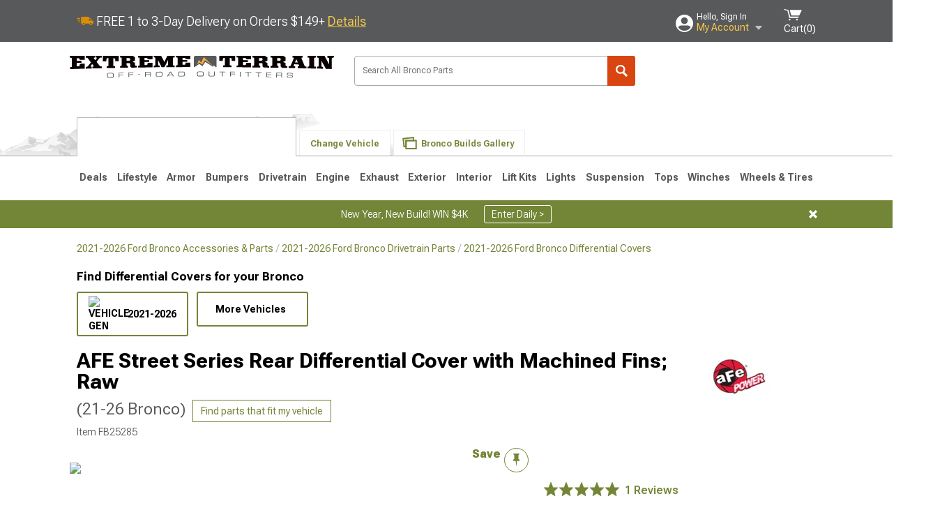

--- FILE ---
content_type: text/html; charset=utf-8
request_url: https://www.extremeterrain.com/afe-bronco-street-series-rear-differential-cover-machined-fins-raw-46-71290a.html
body_size: 32829
content:



<!DOCTYPE html>
<html lang="en">
<head>
    <meta charset="utf-8" />
    <meta http-equiv="X-UA-Compatible" content="IE=edge" />

    <title>AFE Bronco Street Series Rear Differential Cover with Machined Fins; Raw 46-71290A (21-26 Bronco) - Free Shipping</title>

    
<!-- Standard PNG favicons -->
<link rel="icon" type="image/png" sizes="16x16"   href="/ClientResources/img/favicons/favicon-16x16.png" />
<link rel="icon" type="image/png" sizes="32x32"   href="/ClientResources/img/favicons/favicon-32x32.png" />
<link rel="icon" type="image/png" sizes="96x96"   href="/ClientResources/img/favicons/favicon-96x96.png" />
<link rel="icon" type="image/png" sizes="128x128" href="/ClientResources/img/favicons/favicon-128x128.png" />
<link rel="icon" type="image/png" sizes="160x160" href="/ClientResources/img/favicons/favicon-160x160.png" />
<link rel="icon" type="image/png" sizes="192x192" href="/ClientResources/img/favicons/favicon-192x192.png" />
<link rel="icon" type="image/png" sizes="194x194" href="/ClientResources/img/favicons/favicon-194x194.png" />
<link rel="icon" type="image/png" sizes="196x196" href="/ClientResources/img/favicons/favicon-196x196.png" />

<!-- Android/Chrome icons -->
<link rel="icon" type="image/png" sizes="192x192" href="/ClientResources/img/favicons/android-chrome-192x192.png" />
<link rel="icon" type="image/png" sizes="512x512" href="/ClientResources/img/favicons/android-chrome-512x512.png" />

<!-- Apple touch icons -->
<link rel="apple-touch-icon" sizes="57x57"   href="/ClientResources/img/favicons/apple-touch-icon-57x57.png" />
<link rel="apple-touch-icon" sizes="60x60"   href="/ClientResources/img/favicons/apple-touch-icon-60x60.png" />
<link rel="apple-touch-icon" sizes="72x72"   href="/ClientResources/img/favicons/apple-touch-icon-72x72.png" />
<link rel="apple-touch-icon" sizes="76x76"   href="/ClientResources/img/favicons/apple-touch-icon-76x76.png" />
<link rel="apple-touch-icon" sizes="114x114" href="/ClientResources/img/favicons/apple-touch-icon-114x114.png" />
<link rel="apple-touch-icon" sizes="120x120" href="/ClientResources/img/favicons/apple-touch-icon-120x120.png" />
<link rel="apple-touch-icon" sizes="144x144" href="/ClientResources/img/favicons/apple-touch-icon-144x144.png" />
<link rel="apple-touch-icon" sizes="152x152" href="/ClientResources/img/favicons/apple-touch-icon-152x152.png" />
<link rel="apple-touch-icon" sizes="167x167" href="/ClientResources/img/favicons/apple-touch-icon-167x167.png" />
<link rel="apple-touch-icon" sizes="180x180" href="/ClientResources/img/favicons/apple-touch-icon-180x180.png" />

<!-- Windows tile settings -->
<meta name="msapplication-TileColor"               content="#da532c" />
<meta name="msapplication-TileImage"               content="/ClientResources/img/favicons/mstile-144x144.png" />
<meta name="msapplication-square70x70logo"         content="/ClientResources/img/favicons/mstile-70x70.png" />
<meta name="msapplication-square150x150logo"       content="/ClientResources/img/favicons/mstile-150x150.png" />
<meta name="msapplication-wide310x150logo"         content="/ClientResources/img/favicons/mstile-310x150.png" />
<meta name="msapplication-square310x310logo"       content="/ClientResources/img/favicons/mstile-310x310.png" />

<!-- Theme color for Chrome/Firefox/Opera -->
<meta name="theme-color"                           content="#da532c" />




    <meta name="description" content="FREE SHIPPING! Lasting Cast Aluminum. Enhance your vehicle&#x27;s performance with the AFE Street Series Rear Differential Cover with Machined Fins, engineered for a" />
    <meta name="viewport" content="width=device-width, maximum-scale=1" />
    
    <meta property="og:site_name" content="ExtremeTerrain.com" />
    <meta property="og:type" content="website" />
    <meta property="og:url" content="https://www.extremeterrain.com/afe-bronco-street-series-rear-differential-cover-machined-fins-raw-46-71290a.html" />
    <meta property="og:title" content="AFE Bronco Street Series Rear Differential Cover with Machined Fins; Raw 46-71290A (21-26 Bronco) - Free Shipping" />
    <meta name="msvalidate.01" content="6048088C6AB54B0617BAA852B58E7FD2" />
    <link href="https://plus.google.com/114762859616800998930" rel="publisher" />
    <link rel="preconnect" href="https://fonts.googleapis.com">
    <link rel="preconnect" href="https://fonts.gstatic.com" crossorigin>
    <link href="https://fonts.googleapis.com/css2?family=Roboto+Flex:opsz,wght@8..144,100..1000&display=swap" rel="stylesheet">
    <link href="https://fonts.googleapis.com/css2?family=Inter:ital,opsz,wght@0,14..32,100..900;1,14..32,100..900&display=swap" rel="stylesheet">

    <script src="/cdn-cgi/scripts/7d0fa10a/cloudflare-static/rocket-loader.min.js" data-cf-settings="fca3857586f06c2adc440efb-|49"></script><link href="/bundles/globalless.css?v=526a39233a689eda0a1133065646491c54121284&#xA;" rel="preload stylesheet" as="style" onload="this.rel='stylesheet'" />
    <script src="https://cdnjs.cloudflare.com/ajax/libs/jquery/3.5.1/jquery.min.js" integrity="sha512-bLT0Qm9VnAYZDflyKcBaQ2gg0hSYNQrJ8RilYldYQ1FxQYoCLtUjuuRuZo+fjqhx/qtq/1itJ0C2ejDxltZVFg==" crossorigin="anonymous" type="fca3857586f06c2adc440efb-text/javascript"></script>
    <script src="https://cdnjs.cloudflare.com/ajax/libs/jquery.gray/1.6.0/js/jquery.gray.min.js" integrity="sha512-YCODGEBK7He0IjHzYTJJlwKCXL8mIiZZn1Mca6ZoGHP+Q4HqxaTEK5Aw/B00KN0vsSLEQbGW2AIOplw9I4iLsA==" crossorigin="anonymous" type="fca3857586f06c2adc440efb-text/javascript"></script>
    <script src="https://cdnjs.cloudflare.com/ajax/libs/modernizr/2.6.2/modernizr.min.js" integrity="sha512-JynkyJ/1167qkDbZ09NFUGKV3ARgnmySSzQLA1pEAnQuZqPodAD/gNhPkPjtqF5vMp4FPbILFW41Il7Zy3O+Bg==" crossorigin="anonymous" type="fca3857586f06c2adc440efb-text/javascript"></script>
    <script src="https://cdnjs.cloudflare.com/ajax/libs/jquery.hoverintent/1.10.1/jquery.hoverIntent.min.js" integrity="sha512-gx3WTM6qxahpOC/hBNUvkdZARQ2ObXSp/m+jmsEN8ZNJPymj8/Jamf8+/3kJQY1RZA2DR+KQfT+b3JEB0r9YRg==" crossorigin="anonymous" type="fca3857586f06c2adc440efb-text/javascript"></script>
    <script src="/bundles/js/librariesdesktop.js?v=526a39233a689eda0a1133065646491c54121284
" type="fca3857586f06c2adc440efb-text/javascript"></script>
    <script data-cfasync="false" type="text/javascript">
        if (typeof Turn5 === 'undefined') Turn5 = {};
        if (typeof Turn5.Analytics === 'undefined') Turn5.Analytics = {};
        if (typeof Turn5.UserHasTieredPricing === 'undefined') Turn5.UserHasTieredPricing = {};
        if (typeof Turn5.PriceTierDisplayName === 'undefined') Turn5.PriceTierDisplayName = {};
        if (typeof Turn5.PriceTierName === 'undefined') Turn5.PriceTierName = {};
        Turn5.UserHasTieredPricing = false
        Turn5.PriceTierDisplayName = ""
        Turn5.PriceTierName =  ""
    </script>
    
    <meta name="robots" content="index,follow">
    <script src="/cdn-cgi/scripts/7d0fa10a/cloudflare-static/rocket-loader.min.js" data-cf-settings="fca3857586f06c2adc440efb-|49"></script><link href="/bundles/productdetailsless.css?v=526a39233a689eda0a1133065646491c54121284&#xA;" rel="preload" as="style" onload="this.rel='stylesheet'" />
    <script src="/cdn-cgi/scripts/7d0fa10a/cloudflare-static/rocket-loader.min.js" data-cf-settings="fca3857586f06c2adc440efb-|49"></script><link href="/bundles/customerphotofeedlessdesktop.css?v=526a39233a689eda0a1133065646491c54121284&#xA;" rel="preload" as="style" onload="this.rel='stylesheet'" />
    <script src="/cdn-cgi/scripts/7d0fa10a/cloudflare-static/rocket-loader.min.js" data-cf-settings="fca3857586f06c2adc440efb-|49"></script><link href="/bundles/productreviewslessdesktop.css?v=526a39233a689eda0a1133065646491c54121284&#xA;" rel="preload" as="style" onload="this.rel='stylesheet'" />

        <meta property="og:image" content="https://www.extremeterrain.com/image/afe-bronco-street-series-rear-differential-cover-machined-fins-raw-46-71290a.FB25285.jpg" />

    <meta name="twitter:card" content="product">
    <meta name="twitter:site" content="&#64;extremeterrain">
    <meta name="twitter:creator" content="&#64;extremeterrain">
    <meta name="twitter:domain" content="extremeterrain.com">
    <meta name="twitter:title" content="AFE Street Series Rear Differential Cover with Machined Fins; Raw (21-26 Bronco)">
    <meta name="twitter:image" content="https://www.extremeterrain.com/image/afe-bronco-street-series-rear-differential-cover-machined-fins-raw-46-71290a.FB25285.jpg">
    <meta name="twitter:description" content="Lasting Cast Aluminum. Enhance your vehicle&#x27;s performance with the AFE Street Series Rear Differential Cover with Machined Fins, engineered for all 2021-2026 Bronco Models, excluding Launch Edition, Mojave, and Rubicon. Constructed from robust cast aluminum, this differential cover promises durability and long-lasting performance.Maximum Cooling Operation. To add more, it&#x27;s integrated with internal and external fins, providing maximum cooling operation to protect your vehicle&#x27;s differential. This cover also features an increased oil capacity, allowing for enhanced lubrication and reduced temperatures. Outfitted with a magnetic drain plug and calibration plug, it offers easy maintenance and precise fluid levels.Installation. Putting this Street Series Rear Differential Cover with Machined Fins on your ride is easy and requires no drilling.Warranty. There is a limited lifetime warranty on this product.Application. This AFE Street Series Rear Differential Cover with Machined Fins fits all 2021-2026 Bronco Models." />
    <meta name="twitter:label1" content="PRICE">
    <meta name="twitter:data1" content="285">
    <meta name="twitter:label2" content="BRAND">
        <meta name="twitter:data2" content="AFE">
    <link rel="preload" as="image" href="https://turn5.scene7.com/is/image/Turn5/FB25285?$s7product$?obj=car&amp;fit=fit,1&amp;wid=640&amp;hei=480&amp;sharpen=1" fetchpriority="high">
    <script type="fca3857586f06c2adc440efb-text/javascript">var _affirm_config = {
public_api_key: 'AGP1QUFGE8PZH3TT',
script: 'https://cdn1.affirm.com/js/v2/affirm.js'
};
(function (l, g, m, e, a, f, b) { var d, c = l[m] || {}, h = document.createElement(f), n = document.getElementsByTagName(f)[0], k = function (a, b, c) { return function () { a[b]._.push([c, arguments]) } }; c[e] = k(c, e, "set"); d = c[e]; c[a] = {}; c[a]._ = []; d._ = []; c[a][b] = k(c, a, b); a = 0; for (b = "set add save post open empty reset on off trigger ready setProduct".split(" ") ; a < b.length; a++) d[b[a]] = k(c, e, b[a]); a = 0; for (b = ["get", "token", "url", "items"]; a < b.length; a++) d[b[a]] = function () { }; h.async = !0; h.src = g[f]; n.parentNode.insertBefore(h, n); delete g[f]; d(g); l[m] = c })(window, _affirm_config, "affirm", "checkout", "ui", "script", "ready");
</script>

    

    <!-- begin Convert Experiences code--><script type="fca3857586f06c2adc440efb-text/javascript" src="//cdn-4.convertexperiments.com/v1/js/10047477-10048657.js?environment=production"></script><!-- end Convert Experiences code -->



    <link rel="canonical" href="https://www.extremeterrain.com/afe-bronco-street-series-rear-differential-cover-machined-fins-raw-46-71290a.html" />

</head>
<body class=" ">
        <div class="FitmentWizardBaseContainer"
            vehiclegroupid="2"
            vehicletypeid="23"
            apiurl="https://api.extremeterrain.com/"
            sitetheme="ExtremeTerrain">
        </div>
        <div class="FitmentWizardFlyoutContainer"
            apiurl="https://api.extremeterrain.com/"
            sitetheme="ExtremeTerrain"
            autoplicityurl="https://api.autoplicity.com/embed/"
            isgenericvehiclepage="isgenericvehiclepage">
        </div>


    <script type="fca3857586f06c2adc440efb-text/javascript">
    if (typeof Turn5 === 'undefined') Turn5 = {};
    if (typeof Turn5.Analytics === 'undefined') Turn5.Analytics = {};
    function _loadTagManager(dataLayerVar, id) {
        window[dataLayerVar] = window[dataLayerVar] || [];
        window[dataLayerVar].push({
            'gtm.start': new Date().getTime(),
            event: 'gtm.js'
        });
        var gtmScript = document.createElement('script');
        gtmScript.async = true;
        gtmScript.src = '//www.googletagmanager.com/gtm.js?id=' + id + '&l=' + dataLayerVar;
        document.getElementsByTagName('head')[0].appendChild(gtmScript);
    }
    if (!window.coreDataLayer) _loadTagManager('coreDataLayer', 'GTM-WR85Z8');
</script>

    <div id="page" class="page_container">
        





<header class="">
    <section class="upper_stripe_container">
        <div class="container">
            <div class="pull_left free_shipping">
                

<div>
    
<p><img style="vertical-align: middle;" src="/ClientResources/img/fast_ship.svg" /> <span style="vertical-align: middle;">FREE 1 to 3-Day Delivery on Orders $149+ <a class="text_link" href="/Customer-Service-Pages/Shipping/">Details</a> </span></p>
</div>


            </div>

            <div class="mini_nav pull_right ">
                <ul>
                        <li class="my_account_trigger_container">
                            <a href="#" title="Log in" class="my_account_trigger">
                                <svg viewBox="0 0 48 48" fill="none" xmlns="http://www.w3.org/2000/svg">
                                    <path fill-rule="evenodd" clip-rule="evenodd" d="M24 48C37.2562 48 48 37.2562 48 24C48 10.7438 37.2562 0 24 0C10.7438 0 0 10.7438 0 24C0 37.2562 10.7438 48 24 48ZM24 25.8455C29.0973 25.8455 33.2318 21.7132 33.2318 16.6159C33.2318 11.5165 29.0973 7.3841 24 7.3841C18.9027 7.3841 14.7682 11.5164 14.7682 16.6159C14.7682 21.7132 18.9027 25.8455 24 25.8455ZM6.6314 34.53C10.1926 40.391 16.6397 44.3091 24 44.3091C31.3603 44.3091 37.8078 40.3909 41.3686 34.53C41.347 34.3678 41.2842 34.2098 41.1739 34.0735C38.8978 31.2285 35.2957 29.5388 30.4622 29.5388H17.5372C12.7039 29.5388 9.10188 31.2285 6.8255 34.0735C6.71516 34.2098 6.65242 34.3678 6.63078 34.53H6.6314Z" fill="#ffffff" />
                                </svg>
                                <div class="text_container">
                                    <span class="greeting">Hello, Sign In</span>
                                    <span class="polygon">My Account</span>
                                </div>
                            </a>
                            


<div class="quick_action_container">
    <ul class="menu_list">
        <li>
                <a href="https://www.extremeterrain.com/login.html?returnurl=/summary.html" title="Log in" data-qatgt="header_login">
                    <svg viewBox="0 0 48 48" fill="none" xmlns="http://www.w3.org/2000/svg">
                        <path fill-rule="evenodd" clip-rule="evenodd" d="M24 48C37.2562 48 48 37.2562 48 24C48 10.7438 37.2562 0 24 0C10.7438 0 0 10.7438 0 24C0 37.2562 10.7438 48 24 48ZM24 25.8455C29.0973 25.8455 33.2318 21.7132 33.2318 16.6159C33.2318 11.5165 29.0973 7.3841 24 7.3841C18.9027 7.3841 14.7682 11.5164 14.7682 16.6159C14.7682 21.7132 18.9027 25.8455 24 25.8455ZM6.6314 34.53C10.1926 40.391 16.6397 44.3091 24 44.3091C31.3603 44.3091 37.8078 40.3909 41.3686 34.53C41.347 34.3678 41.2842 34.2098 41.1739 34.0735C38.8978 31.2285 35.2957 29.5388 30.4622 29.5388H17.5372C12.7039 29.5388 9.10188 31.2285 6.8255 34.0735C6.71516 34.2098 6.65242 34.3678 6.63078 34.53H6.6314Z" fill="#BCBCBC" />
                    </svg>Login to My Account
                </a>
        </li>
        <li>
                <a href="https://orders.extremeterrain.com/" title="Where's my order?">
                    <svg width="24" height="22" viewBox="0 0 24 22" fill="none" xmlns="http://www.w3.org/2000/svg">
                        <path fill-rule="evenodd" clip-rule="evenodd" d="M12.0504 0C12.0993 0.00532387 12.1483 0.0170366 12.1941 0.0340732L23.5745 3.00689H23.5831C23.862 3.07504 24.0409 3.34656 23.9919 3.62871V17.1642C23.9909 17.3953 23.8439 17.5997 23.6256 17.6753L12.177 21.7725C12.0333 21.8279 11.8715 21.8183 11.7341 21.747L11.7 21.7385V21.7299L0.362108 17.6752C0.148085 17.5975 0.00540161 17.3931 0.00433922 17.1641V3.60302C-0.0244102 3.37622 0.0916519 3.15582 0.293961 3.04934H0.302479C0.314192 3.04402 0.325905 3.03763 0.336554 3.03231C0.345072 3.03018 0.35359 3.02698 0.362108 3.02485C0.368496 3.02166 0.373819 3.01847 0.379145 3.01634C0.390858 3.01314 0.402569 3.00995 0.413218 3.00782L11.7937 0.0350015C11.8565 0.011576 11.9236 -0.0001375 11.9896 0.000928309H11.9981C12.0151 -0.00013641 12.0322 -0.00013641 12.0492 0.000928309L12.0504 0ZM11.9992 1.10738L2.72289 3.52657L6.2665 4.42951L14.9552 1.88253L11.9992 1.10738ZM17.008 2.4192L8.32779 4.96618L11.9992 5.90319L21.2671 3.52657L17.008 2.4192ZM1.09583 4.23358V16.781L11.4541 20.4865V6.88284L6.82012 5.69878V9.02105C6.82119 9.16693 6.76476 9.30855 6.66254 9.41183C6.56032 9.51618 6.42083 9.57474 6.27495 9.57474C6.12801 9.57474 5.98851 9.51618 5.88629 9.41183C5.78407 9.30854 5.72764 9.16693 5.72977 9.02105V5.41774L1.09583 4.23358Z" fill="#BCBCBC" />
                    </svg>Where's my order?
                </a>
        </li>
        <li>
                <a href="https://orders.extremeterrain.com/" title="Start a Return">
                    <svg width="24" height="22" viewBox="0 0 24 22" fill="none" xmlns="http://www.w3.org/2000/svg">
                        <path fill-rule="evenodd" clip-rule="evenodd" d="M12.0504 0C12.0993 0.00532387 12.1483 0.0170366 12.1941 0.0340732L23.5745 3.00689H23.5831C23.862 3.07504 24.0409 3.34656 23.9919 3.62871V17.1642C23.9909 17.3953 23.8439 17.5997 23.6256 17.6753L12.177 21.7725C12.0333 21.8279 11.8715 21.8183 11.7341 21.747L11.7 21.7385V21.7299L0.362108 17.6752C0.148085 17.5975 0.00540161 17.3931 0.00433922 17.1641V3.60302C-0.0244102 3.37622 0.0916519 3.15582 0.293961 3.04934H0.302479C0.314192 3.04402 0.325905 3.03763 0.336554 3.03231C0.345072 3.03018 0.35359 3.02698 0.362108 3.02485C0.368496 3.02166 0.373819 3.01847 0.379145 3.01634C0.390858 3.01314 0.402569 3.00995 0.413218 3.00782L11.7937 0.0350015C11.8565 0.011576 11.9236 -0.0001375 11.9896 0.000928309H11.9981C12.0151 -0.00013641 12.0322 -0.00013641 12.0492 0.000928309L12.0504 0ZM11.9992 1.10738L2.72289 3.52657L6.2665 4.42951L14.9552 1.88253L11.9992 1.10738ZM17.008 2.4192L8.32779 4.96618L11.9992 5.90319L21.2671 3.52657L17.008 2.4192ZM1.09583 4.23358V16.781L11.4541 20.4865V6.88284L6.82012 5.69878V9.02105C6.82119 9.16693 6.76476 9.30855 6.66254 9.41183C6.56032 9.51618 6.42083 9.57474 6.27495 9.57474C6.12801 9.57474 5.98851 9.51618 5.88629 9.41183C5.78407 9.30854 5.72764 9.16693 5.72977 9.02105V5.41774L1.09583 4.23358Z" fill="#BCBCBC" />
                    </svg>Start a Return
                </a>
        </li>
        <li>
            <a href="/saved-for-later.html" title="View your Build Lists" data-qatgt="header_sfl">
                <svg xmlns="http://www.w3.org/2000/svg" viewBox="0 0 10 20.72">
                    <path fill="#BCBCBC" d="M8.08,8.63V2.76C8.08,2,9.58,2.1,9.58,0H.38c0,2.1,1.54,2,1.54,2.76V8.63C1.23,8.63,0,9.43,0,11.85H10C10,9.43,8.77,8.63,8.08,8.63Z"></path>
                    <polygon fill="#BCBCBC" points="4.97 20.72 4 11.85 5.95 11.85 4.97 20.72"></polygon>
                </svg>Saved Products
            </a>
        </li>
        <li>
            <a href="https://servicecenter.extremeterrain.com/hc/en-us" title="FAQ">
                <svg width="24" height="23" viewBox="0 0 24 23" fill="none" xmlns="http://www.w3.org/2000/svg">
                    <mask id="path-1-inside-1" fill="#BCBCBC">
                        <path fill-rule="evenodd" clip-rule="evenodd" d="M3 0C1.34315 0 0 1.34315 0 3V14.5385C0 16.1953 1.34315 17.5385 3 17.5385H8.26943L11.134 22.5C11.5189 23.1667 12.4811 23.1667 12.866 22.5L15.7306 17.5385H21C22.6569 17.5385 24 16.1953 24 14.5385V3C24 1.34315 22.6569 0 21 0H3Z" />
                    </mask>
                    <path d="M8.26943 17.5385L10.0015 16.5385C9.64422 15.9197 8.98396 15.5385 8.26943 15.5385V17.5385ZM11.134 22.5L9.40192 23.5L11.134 22.5ZM12.866 22.5L14.5981 23.5L12.866 22.5ZM15.7306 17.5385V15.5385C15.016 15.5385 14.3558 15.9197 13.9985 16.5385L15.7306 17.5385ZM2 3C2 2.44772 2.44772 2 3 2V-2C0.238575 -2 -2 0.238578 -2 3H2ZM2 14.5385V3H-2V14.5385H2ZM3 15.5385C2.44772 15.5385 2 15.0907 2 14.5385H-2C-2 17.2999 0.238577 19.5385 3 19.5385V15.5385ZM8.26943 15.5385H3V19.5385H8.26943V15.5385ZM12.866 21.5L10.0015 16.5385L6.53738 18.5385L9.40192 23.5L12.866 21.5ZM11.134 21.5C11.5189 20.8333 12.4811 20.8333 12.866 21.5L9.40192 23.5C10.5566 25.5 13.4434 25.5 14.5981 23.5L11.134 21.5ZM13.9985 16.5385L11.134 21.5L14.5981 23.5L17.4626 18.5385L13.9985 16.5385ZM21 15.5385H15.7306V19.5385H21V15.5385ZM22 14.5385C22 15.0907 21.5523 15.5385 21 15.5385V19.5385C23.7614 19.5385 26 17.2999 26 14.5385H22ZM22 3V14.5385H26V3H22ZM21 2C21.5523 2 22 2.44772 22 3H26C26 0.238577 23.7614 -2 21 -2V2ZM3 2H21V-2H3V2Z" fill="#BCBCBC" mask="url(#path-1-inside-1)" />
                    <path d="M10.831 11.367H12.8981V10.8325C12.8981 10.5512 13.0407 10.4106 13.3258 10.4106H13.4541C14.7942 10.4106 15.6923 9.5244 15.6923 8.2022V6.82374C15.6923 5.50154 14.7942 4.61539 13.4541 4.61539H10.5316C9.20582 4.61539 8.30769 5.50154 8.30769 6.82374V7.70989H10.3748V6.79561C10.3748 6.51429 10.5174 6.37363 10.8025 6.37363H13.1975C13.4826 6.37363 13.6252 6.51429 13.6252 6.79561V8.23033C13.6252 8.51165 13.4826 8.65231 13.1975 8.65231H13.0549C11.7291 8.65231 10.831 9.53846 10.831 10.8607V11.367ZM12.8981 12.422H10.831V14.4615H12.8981V12.422Z" fill="#BCBCBC" />
                </svg>Got questions? (FAQs)
            </a>
        </li>
        <li>
            <a href="https://servicecenter.extremeterrain.com/hc/en-us" title="Customer Service">
                <svg width="24" height="23" viewBox="0 0 24 23" fill="none" xmlns="http://www.w3.org/2000/svg">
                    <mask id="path-1-inside-1" fill="#BCBCBC">
                        <path fill-rule="evenodd" clip-rule="evenodd" d="M3 0C1.34315 0 0 1.34315 0 3V14.5385C0 16.1953 1.34315 17.5385 3 17.5385H8.26943L11.134 22.5C11.5189 23.1667 12.4811 23.1667 12.866 22.5L15.7306 17.5385H21C22.6569 17.5385 24 16.1953 24 14.5385V3C24 1.34315 22.6569 0 21 0H3Z" />
                    </mask>
                    <path d="M8.26943 17.5385L10.0015 16.5385C9.64422 15.9197 8.98396 15.5385 8.26943 15.5385V17.5385ZM11.134 22.5L9.40192 23.5L11.134 22.5ZM12.866 22.5L14.5981 23.5L12.866 22.5ZM15.7306 17.5385V15.5385C15.016 15.5385 14.3558 15.9197 13.9985 16.5385L15.7306 17.5385ZM2 3C2 2.44772 2.44772 2 3 2V-2C0.238575 -2 -2 0.238578 -2 3H2ZM2 14.5385V3H-2V14.5385H2ZM3 15.5385C2.44772 15.5385 2 15.0907 2 14.5385H-2C-2 17.2999 0.238577 19.5385 3 19.5385V15.5385ZM8.26943 15.5385H3V19.5385H8.26943V15.5385ZM12.866 21.5L10.0015 16.5385L6.53738 18.5385L9.40192 23.5L12.866 21.5ZM11.134 21.5C11.5189 20.8333 12.4811 20.8333 12.866 21.5L9.40192 23.5C10.5566 25.5 13.4434 25.5 14.5981 23.5L11.134 21.5ZM13.9985 16.5385L11.134 21.5L14.5981 23.5L17.4626 18.5385L13.9985 16.5385ZM21 15.5385H15.7306V19.5385H21V15.5385ZM22 14.5385C22 15.0907 21.5523 15.5385 21 15.5385V19.5385C23.7614 19.5385 26 17.2999 26 14.5385H22ZM22 3V14.5385H26V3H22ZM21 2C21.5523 2 22 2.44772 22 3H26C26 0.238577 23.7614 -2 21 -2V2ZM3 2H21V-2H3V2Z" fill="#BCBCBC" mask="url(#path-1-inside-1)" />
                    <path d="M10.831 11.367H12.8981V10.8325C12.8981 10.5512 13.0407 10.4106 13.3258 10.4106H13.4541C14.7942 10.4106 15.6923 9.5244 15.6923 8.2022V6.82374C15.6923 5.50154 14.7942 4.61539 13.4541 4.61539H10.5316C9.20582 4.61539 8.30769 5.50154 8.30769 6.82374V7.70989H10.3748V6.79561C10.3748 6.51429 10.5174 6.37363 10.8025 6.37363H13.1975C13.4826 6.37363 13.6252 6.51429 13.6252 6.79561V8.23033C13.6252 8.51165 13.4826 8.65231 13.1975 8.65231H13.0549C11.7291 8.65231 10.831 9.53846 10.831 10.8607V11.367ZM12.8981 12.422H10.831V14.4615H12.8981V12.422Z" fill="#BCBCBC" />
                </svg>Customer Service
            </a>
        </li>
    </ul>
    <div class="button_container">
            <a href="https://www.extremeterrain.com/login.html?returnurl=/summary.html" class="login" title="View Your Account" data-qatgt="header_login">
                Sign In
            </a>
            <p>New Customer? <a href="https://www.extremeterrain.com/login.html?returnurl=/summary.html&amp;createaccount=1" class="text_link" title="Create Account">Start Here</a></p>
    </div>
</div>
                        </li>
                    <li class="cart_container">
                        <a href="/shopping-cart.html" data-can-show="false" class="cart_trigger" title="View your Shopping Cart" data-qatgt="header_cart">
                            <svg xmlns="http://www.w3.org/2000/svg" viewBox="0 0 25 16" enable-background="new 0 0 25 16">
                                <g fill="#ffffff">
                                    <path d="m6.4 1.6l-6.4-1.6.9 1.5 4.1 1 2.6 10.1h.4 1.2 10.7l.8-1.9h-11.9z" />
                                    <path d="m8.2 1.4l2.2 7.8h10.9l3.7-7.8z" />
                                    <ellipse cx="8" cy="14.8" rx="1.3" ry="1.2" />
                                    <ellipse cx="18.2" cy="14.8" rx="1.3" ry="1.2" />
                                </g>
                            </svg>
                            <span>
                                Cart(<span class="cart_count">0</span>)
                            </span>
                        </a>
                        

<div class="mini_cart">
    <ul>
    </ul>
    <div class="button_container">
        <a class="alt_btn secondary" href="/shopping-cart.html" title="View your Shopping Cart">View Cart (<span class="cart_count">0</span>)</a>
    </div>
</div>
                    </li>
                </ul>
            </div>
        </div>
    </section>
    <section class="container global ">
        <a href="/?VehicleGroup=2" class="text_replace logo" title="ExtremeTerrain.com" data-qatgt='site_logo'>ExtremeTerrain.com</a>
            <div class="search_form_container pull_right">
                <div class="search_form header_search">

                    <script src="/bundles/js/sitesearchcardcontainerbundle.js?v=526a39233a689eda0a1133065646491c54121284
" type="fca3857586f06c2adc440efb-text/javascript"></script>
                    <div class="sites_search_card_container">
                        <div id="SiteSearchCardContainer"
                            vehiclegroup="2"
                            vehicletype="23"
                            sitetheme="XT"></div>
                    </div>

<form action="/search" data-form-type="TopNavSearch" id="search" method="get">                        <span class="header_search_input_container">
                            <input autocomplete="off" autocorrect="off" id="keywords" maxlength="256" name="keywords" placeholder="Search All Bronco Parts" spellcheck="false" type="text" value="" />
                        </span>
<input id="generationId" name="generationId" type="hidden" value="" /><input id="vehicleGroup" name="vehicleGroup" type="hidden" value="2" /><input id="vehicleType" name="vehicleType" type="hidden" value="23" />                        <span class="clear_search hidden"></span>
<button type="submit">Search</button>                        <ul class="autocomplete"></ul>
</form>                </div>
            </div>
                 <div id="salesTechStripeContainer"
                 style="width:243.88px; min-width:243.88px; height:98px; flex:0 0 243.88px;"
                 data-sitetheme="ExtremeTerrain"
                 data-vehicledisplayname="Bronco"
                 data-assist-id=""
                 data-hours-text=" M-F 8:30A-11P ET, Sat-Sun 8:30A-9P ET">
            </div>
<script src="/bundles/js/salestechstripecontainerbundle.js?v=526a39233a689eda0a1133065646491c54121284
" type="fca3857586f06c2adc440efb-text/javascript"></script>    </section>

        <section class="container tabs_container">
            <img src="/ClientResources/img/mountains_d.png" class="bg-image adjusted" alt="Logo Image" />
            <ul class="tabs">
                    <li class="persistent_module_container ">
                        <div class="persistent_container PersistentModuleCardContainer"
                            modelgroupid="2"
                            modelid="23"
                            apiurl="https://api.extremeterrain.com/"
                            sitetheme="ExtremeTerrain">
                        </div>
                    </li>
                        <li class="change_vehicle_trigger">
                            <a href="#">
                                <span>Change Vehicle</span>
                            </a>
                        </li>
                            <li class="photo_feed_trigger inactive">
                                <a href="/ford-bronco-photos-builds.html">
                                    <span>Bronco Builds Gallery</span>
                                </a>
                            </li>
            </ul>
        </section>

        <section class="gen_select_container">
            <div class="container">
                <ul class="row gen_select_menu">
                    

        <li class="col_2">
            <a href="/ford-bronco-accessories-parts-2021.html" class="">
                <p class="generation" data-image-url="https://www.extremeterrain.com/image/Gen_Bronco_2021">2021-2026</p>
            </a>
        </li>

                </ul>
                <nav class="tier_one">

                    


    <ul class="nav_first_tier">

            <li>
                <a href="/ford-bronco-specials.html" title="Deals">
                    Deals
                </a>
                <div class="nav_second_tier position_1 ">
                        <div class="single_items_container column_1">
                                <span class="single_item">
                                    <a href="/best-sellers.html" title="Most Popular">Most Popular</a>
                                </span>
                                <span class="single_item">
                                    <a href="/black-friday-24.html" title="Black Friday">Black Friday</a>
                                </span>
                                <span class="single_item">
                                    <a href="/xt-clearance-parts.html" title="Clearance">Clearance</a>
                                </span>
                                <span class="single_item">
                                    <a href="/just-reduced.html" title="Just Reduced!">Just Reduced!</a>
                                </span>
                                <span class="single_item">
                                    <a href="/military-first-responders.html" title="Military, Medical &amp; First Responder Program">Military, Medical &amp; First Responder Program</a>
                                </span>
                                <span class="single_item">
                                    <a href="/xt-new-products.html" title="New Products">New Products</a>
                                </span>
                                <span class="single_item">
                                    <a href="/xt-open-box.html" title="Open Box">Open Box</a>
                                </span>
                                <span class="single_item">
                                    <a href="/extreme-terrain-brands.html" title="Shop by Brands">Shop by Brands</a>
                                </span>
                        </div>   
                    <div class="fade_effect"></div>
                    <div class="shop_all_container">
                        <a href="/ford-bronco-specials.html" data-link-type='shop_all_category' title="Shop All Deals">Shop All Deals</a>
                        <span class="shop_all_arrow"></span>
                    </div>
                </div>
            </li>
            <li>
                <a href="/bronco-gifts-lifestyle.html" title="Lifestyle">
                    Lifestyle
                </a>
                <div class="nav_second_tier position_1 ">
                        <div class="single_items_container column_1">
                                <span class="single_item">
                                    <a href="/bronco-apparel.html" title="Apparel">Apparel</a>
                                </span>
                                <span class="single_item">
                                    <a href="/ford-bronco-audio.html" title="Audio &amp; CB Equipment">Audio &amp; CB Equipment</a>
                                </span>
                                <span class="single_item">
                                    <a href="/ford-bronco-automotive-cameras.html" title="Automotive Cameras">Automotive Cameras</a>
                                </span>
                                <span class="single_item">
                                    <a href="/ford-bronco-automotive-detailing.html" title="Automotive Detailing">Automotive Detailing</a>
                                </span>
                                <span class="single_item">
                                    <a href="/ford-bronco-backup-camera-systems.html" title="Backup Camera Systems">Backup Camera Systems</a>
                                </span>
                                <span class="single_item">
                                    <a href="/ford-bronco-camping-gear.html" title="Camping Accessories &amp; Gear">Camping Accessories &amp; Gear</a>
                                </span>
                                <span class="single_item">
                                    <a href="/ford-bronco-gift-cards.html" title="Gift Cards">Gift Cards</a>
                                </span>
                                <span class="single_item">
                                    <a href="/ford-bronco-license-plate-frame.html" title="License Plates &amp; Frames">License Plates &amp; Frames</a>
                                </span>
                                <span class="single_item">
                                    <a href="/ford-bronco-paints-coatings.html" title="Paints &amp; Coatings">Paints &amp; Coatings</a>
                                </span>
                                <span class="single_item">
                                    <a href="/ford-bronco-pet-accessories.html" title="Pet Accessories">Pet Accessories</a>
                                </span>
                                <span class="single_item">
                                    <a href="/ford-bronco-safety-gear-equipment.html" title="Safety Gear &amp; Equipment">Safety Gear &amp; Equipment</a>
                                </span>
                                <span class="single_item">
                                    <a href="/ford-bronco-specialty-tools-maintenance.html" title="Specialty Tools &amp; Maintenance">Specialty Tools &amp; Maintenance</a>
                                </span>
                                <span class="single_item">
                                    <a href="/ford-bronco-sun-shades.html" title="Sun Shades">Sun Shades</a>
                                </span>
                                <span class="single_item">
                                    <a href="/ford-bronco-toys-collectibles.html" title="Toys &amp; Collectibles">Toys &amp; Collectibles</a>
                                </span>
                        </div>   
                    <div class="fade_effect"></div>
                    <div class="shop_all_container">
                        <a href="/bronco-gifts-lifestyle.html" data-link-type='shop_all_category' title="Shop All Lifestyle">Shop All Lifestyle</a>
                        <span class="shop_all_arrow"></span>
                    </div>
                </div>
            </li>
            <li>
                <a href="/bronco-armor-protection.html" title="Armor">
                    Armor
                </a>
                <div class="nav_second_tier position_1 ">
                        <div class="single_items_container column_1">
                                <span class="single_item">
                                    <a href="/ford-bronco-body-armor.html" title="Body Armor">Body Armor</a>
                                </span>
                                <span class="single_item">
                                    <a href="/bronco-bumpers-towing.html" title="Bumpers">Bumpers</a>
                                </span>
                                <span class="single_item">
                                    <a href="/ford-bronco-rocker-armor.html" title="Rock Sliders &amp; Rocker Guards">Rock Sliders &amp; Rocker Guards</a>
                                </span>
                                <span class="single_item">
                                    <a href="/ford-bronco-roll-bars-cages.html" title="Roll Bars &amp; Cages">Roll Bars &amp; Cages</a>
                                </span>
                                <span class="single_item">
                                    <a href="/ford-bronco-side-steps.html" title="Running Boards &amp; Side Steps">Running Boards &amp; Side Steps</a>
                                </span>
                                <span class="single_item">
                                    <a href="/ford-bronco-skid-plates.html" title="Skid Plates">Skid Plates</a>
                                </span>
                        </div>   
                    <div class="fade_effect"></div>
                    <div class="shop_all_container">
                        <a href="/bronco-armor-protection.html" data-link-type='shop_all_category' title="Shop All Armor">Shop All Armor</a>
                        <span class="shop_all_arrow"></span>
                    </div>
                </div>
            </li>
            <li>
                <a href="/bronco-bumpers-towing.html" title="Bumpers">
                    Bumpers
                </a>
                <div class="nav_second_tier position_1 ">
                        <div class="single_items_container column_1">
                                <span class="single_item">
                                    <a href="/ford-bronco-bumper-accessories.html" title="Bumper Accessories">Bumper Accessories</a>
                                </span>
                                <span class="single_item">
                                    <a href="/ford-bronco-bumper-mount-lights.html" title="Bumper Mounted Lights">Bumper Mounted Lights</a>
                                </span>
                                <span class="single_item">
                                    <a href="/ford-bronco-front-bumper.html" title="Front Bumpers">Front Bumpers</a>
                                </span>
                                <span class="single_item">
                                    <a href="/ford-bronco-grille-guards.html" title="Grille Guards">Grille Guards</a>
                                </span>
                                <span class="single_item">
                                    <a href="/ford-bronco-receiver-hitches.html" title="Hitches &amp; Towing">Hitches &amp; Towing</a>
                                </span>
                                <span class="single_item">
                                    <a href="/ford-bronco-rear-bumpers.html" title="Rear Bumpers">Rear Bumpers</a>
                                </span>
                                <span class="single_item">
                                    <a href="/ford-bronco-tire-carriers.html" title="Tire Carriers">Tire Carriers</a>
                                </span>
                                <span class="single_item">
                                    <a href="/bronco-winches-recovery.html" title="Winches">Winches</a>
                                </span>
                        </div>   
                    <div class="fade_effect"></div>
                    <div class="shop_all_container">
                        <a href="/bronco-bumpers-towing.html" data-link-type='shop_all_category' title="Shop All Bumpers">Shop All Bumpers</a>
                        <span class="shop_all_arrow"></span>
                    </div>
                </div>
            </li>
            <li>
                <a href="/bronco-drivetrain.html" title="Drivetrain">
                    Drivetrain
                </a>
                <div class="nav_second_tier position_1 ">
                        <div class="single_items_container column_1">
                                <span class="single_item">
                                    <a href="/ford-bronco-axles-hubs.html" title="Axles &amp; Hubs">Axles &amp; Hubs</a>
                                </span>
                                <span class="single_item">
                                    <a href="/bronco-brakes.html" title="Brakes">Brakes</a>
                                </span>
                                <span class="single_item">
                                    <a href="/ford-bronco-clutch-parts.html" title="Clutch Kits &amp; Clutch Accessories">Clutch Kits &amp; Clutch Accessories</a>
                                </span>
                                <span class="single_item">
                                    <a href="/ford-bronco-differential-covers.html" title="Differential Covers">Differential Covers</a>
                                </span>
                                <span class="single_item">
                                    <a href="/ford-bronco-drive-shafts-u-joints.html" title="Driveshafts &amp; U-Joints">Driveshafts &amp; U-Joints</a>
                                </span>
                                <span class="single_item">
                                    <a href="/ford-bronco-lockers.html" title="Lockers">Lockers</a>
                                </span>
                                <span class="single_item">
                                    <a href="/ford-bronco-oils-fluids.html" title="Oils &amp; Fluids">Oils &amp; Fluids</a>
                                </span>
                                <span class="single_item">
                                    <a href="/ford-bronco-ring-pinion-gears.html" title="Ring &amp; Pinion Gears">Ring &amp; Pinion Gears</a>
                                </span>
                                <span class="single_item">
                                    <a href="/ford-bronco-shift-knobs.html" title="Shift Knobs">Shift Knobs</a>
                                </span>
                                <span class="single_item">
                                    <a href="/ford-bronco-slip-yoke-eliminator-kits.html" title="Slip Yoke Eliminator Kits">Slip Yoke Eliminator Kits</a>
                                </span>
                                <span class="single_item">
                                    <a href="/ford-bronco-transfer-case-drops.html" title="Transfer Case Drops">Transfer Case Drops</a>
                                </span>
                                <span class="single_item">
                                    <a href="/ford-bronco-transfer-cases.html" title="Transfer Cases">Transfer Cases</a>
                                </span>
                                <span class="single_item">
                                    <a href="/ford-bronco-transfer-case-upgrades.html" title="Transmission &amp; Transfer Case Upgrades">Transmission &amp; Transfer Case Upgrades</a>
                                </span>
                                <span class="single_item">
                                    <a href="/ford-bronco-transmissions.html" title="Transmissions">Transmissions</a>
                                </span>
                        </div>   
                    <div class="fade_effect"></div>
                    <div class="shop_all_container">
                        <a href="/bronco-drivetrain.html" data-link-type='shop_all_category' title="Shop All Drivetrain">Shop All Drivetrain</a>
                        <span class="shop_all_arrow"></span>
                    </div>
                </div>
            </li>
            <li>
                <a href="/bronco-engine.html" title="Engine">
                    Engine
                </a>
                <div class="nav_second_tier position_2 ">
                        <div class="single_items_container column_2">
                                <span class="single_item">
                                    <a href="/ford-bronco-alternators-and-components.html" title="Alternators &amp; Starters">Alternators &amp; Starters</a>
                                </span>
                                <span class="single_item">
                                    <a href="/ford-bronco-batteries.html" title="Batteries">Batteries</a>
                                </span>
                                <span class="single_item">
                                    <a href="/ford-bronco-air-intake.html" title="Cold Air Intakes &amp; Air Filters">Cold Air Intakes &amp; Air Filters</a>
                                </span>
                                <span class="single_item">
                                    <a href="/ford-bronco-cooling-system.html" title="Cooling System">Cooling System</a>
                                </span>
                                <span class="single_item">
                                    <a href="/ford-bronco-ecus-engine-management-systems.html" title="ECUs &amp; Engine Management Systems">ECUs &amp; Engine Management Systems</a>
                                </span>
                                <span class="single_item">
                                    <a href="/ford-bronco-engine-transmission-mounts.html" title="Engine &amp; Transmission Mounts">Engine &amp; Transmission Mounts</a>
                                </span>
                                <span class="single_item">
                                    <a href="/ford-bronco-engine-dressup.html" title="Engine Dressup">Engine Dressup</a>
                                </span>
                                <span class="single_item">
                                    <a href="/ford-bronco-fabrication-parts.html" title="Fabrication Parts &amp; Accessories">Fabrication Parts &amp; Accessories</a>
                                </span>
                                <span class="single_item">
                                    <a href="/ford-bronco-fuel-systems.html" title="Fuel System">Fuel System</a>
                                </span>
                                <span class="single_item">
                                    <a href="/ford-bronco-gaskets-seals-filters.html" title="Gaskets, Seals &amp; Filters">Gaskets, Seals &amp; Filters</a>
                                </span>
                                <span class="single_item">
                                    <a href="/ford-bronco-heating-ac-parts.html" title="Heating &amp; A/C Parts">Heating &amp; A/C Parts</a>
                                </span>
                                <span class="single_item">
                                    <a href="/ford-bronco-ignition.html" title="Ignition">Ignition</a>
                                </span>
                                <span class="single_item">
                                    <a href="/ford-bronco-internal-engine-parts.html" title="Internal Engine Parts">Internal Engine Parts</a>
                                </span>
                                <span class="single_item">
                                    <a href="/ford-bronco-nitrous-kits.html" title="Nitrous Kits">Nitrous Kits</a>
                                </span>
                                <span class="single_item">
                                    <a href="/ford-bronco-oil-catch-cans.html" title="Oil Catch Cans">Oil Catch Cans</a>
                                </span>
                                <span class="single_item">
                                    <a href="/ford-bronco-oil-pans-parts.html" title="Oil Pans &amp; Parts">Oil Pans &amp; Parts</a>
                                </span>
                                <span class="single_item">
                                    <a href="/ford-bronco-oils-fluids.html" title="Oils &amp; Fluids">Oils &amp; Fluids</a>
                                </span>
                                <span class="single_item">
                                    <a href="/ford-bronco-power-packages.html" title="Power Packages">Power Packages</a>
                                </span>
                                <span class="single_item">
                                    <a href="/ford-bronco-remote-start-keyless-entry-alarm.html" title="Remote Start, Keyless Entry, &amp; Alarm">Remote Start, Keyless Entry, &amp; Alarm</a>
                                </span>
                                <span class="single_item">
                                    <a href="/ford-bronco-reservoir-tanks.html" title="Reservoir Tanks">Reservoir Tanks</a>
                                </span>
                                <span class="single_item">
                                    <a href="/ford-bronco-sensors-and-sending-units.html" title="Sensors &amp; Sending Units">Sensors &amp; Sending Units</a>
                                </span>
                                <span class="single_item">
                                    <a href="/ford-bronco-snorkels.html" title="Snorkels">Snorkels</a>
                                </span>
                                <span class="single_item">
                                    <a href="/ford-bronco-superchargers.html" title="Supercharger Kits">Supercharger Kits</a>
                                </span>
                                <span class="single_item">
                                    <a href="/ford-bronco-throttle-body-spacers.html" title="Throttle Body Spacers">Throttle Body Spacers</a>
                                </span>
                                <span class="single_item">
                                    <a href="/ford-bronco-throttle-enhancement.html" title="Throttle Enhancement">Throttle Enhancement</a>
                                </span>
                                <span class="single_item">
                                    <a href="/ford-bronco-chips-tuners.html" title="Tuners">Tuners</a>
                                </span>
                        </div>   
                    <div class="fade_effect"></div>
                    <div class="shop_all_container">
                        <a href="/bronco-engine.html" data-link-type='shop_all_category' title="Shop All Engine">Shop All Engine</a>
                        <span class="shop_all_arrow"></span>
                    </div>
                </div>
            </li>
            <li>
                <a href="/bronco-exhaust.html" title="Exhaust">
                    Exhaust
                </a>
                <div class="nav_second_tier position_1 ">
                        <div class="single_items_container column_1">
                                <span class="single_item">
                                    <a href="/ford-bronco-axle-back-exhaust.html" title="Axle-Back Exhaust">Axle-Back Exhaust</a>
                                </span>
                                <span class="single_item">
                                    <a href="/ford-bronco-cat-back-exhaust.html" title="Cat-Back Exhaust">Cat-Back Exhaust</a>
                                </span>
                                <span class="single_item">
                                    <a href="/ford-bronco-exhaust-accessories.html" title="Exhaust Accessories">Exhaust Accessories</a>
                                </span>
                                <span class="single_item">
                                    <a href="/ford-bronco-headers.html" title="Headers">Headers</a>
                                </span>
                                <span class="single_item">
                                    <a href="/ford-bronco-exhaust-pipes.html" title="Mid-Pipes">Mid-Pipes</a>
                                </span>
                                <span class="single_item">
                                    <a href="/ford-bronco-mufflers.html" title="Mufflers">Mufflers</a>
                                </span>
                                <span class="single_item">
                                    <a href="/ford-bronco-stock-replacement-exhaust.html" title="Stock Replacement Exhaust">Stock Replacement Exhaust</a>
                                </span>
                        </div>   
                    <div class="fade_effect"></div>
                    <div class="shop_all_container">
                        <a href="/bronco-exhaust.html" data-link-type='shop_all_category' title="Shop All Exhaust">Shop All Exhaust</a>
                        <span class="shop_all_arrow"></span>
                    </div>
                </div>
            </li>
            <li>
                <a href="/bronco-exterior.html" title="Exterior">
                    Exterior
                </a>
                <div class="nav_second_tier position_3 ">
                        <div class="single_items_container column_3">
                                <span class="single_item">
                                    <a href="/ford-bronco-antennas.html" title="Antennas">Antennas</a>
                                </span>
                                <span class="single_item">
                                    <a href="/ford-bronco-bike-racks.html" title="Bike Racks">Bike Racks</a>
                                </span>
                                <span class="single_item">
                                    <a href="/ford-bronco-body-armor.html" title="Body Armor">Body Armor</a>
                                </span>
                                <span class="single_item">
                                    <a href="/ford-bronco-exterior-trim.html" title="Body Kits, Spoilers, &amp; Trim">Body Kits, Spoilers, &amp; Trim</a>
                                </span>
                                <span class="single_item">
                                    <a href="/ford-bronco-bug-deflectors-window-visors.html" title="Bug Deflectors &amp; Window Visors">Bug Deflectors &amp; Window Visors</a>
                                </span>
                                <span class="single_item">
                                    <a href="/bronco-bumpers-towing.html" title="Bumpers">Bumpers</a>
                                </span>
                                <span class="single_item">
                                    <a href="/ford-bronco-caliper-covers.html" title="Caliper Covers">Caliper Covers</a>
                                </span>
                                <span class="single_item">
                                    <a href="/ford-bronco-styling-kits.html" title="Complete Styling Kits">Complete Styling Kits</a>
                                </span>
                                <span class="single_item">
                                    <a href="/ford-bronco-doors.html" title="Doors &amp; Door Accessories">Doors &amp; Door Accessories</a>
                                </span>
                                <span class="single_item">
                                    <a href="/ford-bronco-fender-flares.html" title="Fender Flares &amp; Fenders">Fender Flares &amp; Fenders</a>
                                </span>
                                <span class="single_item">
                                    <a href="/ford-bronco-fuel-doors.html" title="Fuel Doors &amp; Gas Caps">Fuel Doors &amp; Gas Caps</a>
                                </span>
                                <span class="single_item">
                                    <a href="/ford-bronco-grille-inserts-overlays.html" title="Grille Inserts &amp; Overlays">Grille Inserts &amp; Overlays</a>
                                </span>
                                <span class="single_item">
                                    <a href="/ford-bronco-hoods-and-grilles.html" title="Hoods &amp; Hood Accessories">Hoods &amp; Hood Accessories</a>
                                </span>
                                <span class="single_item">
                                    <a href="/ford-bronco-light-window-tint.html" title="Light &amp; Window Tint">Light &amp; Window Tint</a>
                                </span>
                                <span class="single_item">
                                    <a href="/bronco-lights.html" title="Lights">Lights</a>
                                </span>
                                <span class="single_item">
                                    <a href="/ford-bronco-mirrors.html" title="Mirrors">Mirrors</a>
                                </span>
                                <span class="single_item">
                                    <a href="/ford-bronco-mud-flaps-guards.html" title="Mud Flaps &amp; Guards">Mud Flaps &amp; Guards</a>
                                </span>
                                <span class="single_item">
                                    <a href="/ford-bronco-offroad-storage.html" title="Offroad Storage &amp; Tool Boxes">Offroad Storage &amp; Tool Boxes</a>
                                </span>
                                <span class="single_item">
                                    <a href="/ford-bronco-racks-storage.html" title="Rear Cargo Racks">Rear Cargo Racks</a>
                                </span>
                                <span class="single_item">
                                    <a href="/ford-bronco-replacement-body-parts.html" title="Restoration Parts">Restoration Parts</a>
                                </span>
                                <span class="single_item">
                                    <a href="/ford-bronco-rocker-armor.html" title="Rock Sliders &amp; Rocker Guards">Rock Sliders &amp; Rocker Guards</a>
                                </span>
                                <span class="single_item">
                                    <a href="/ford-bronco-roll-bars-cages.html" title="Roll Bars &amp; Cages">Roll Bars &amp; Cages</a>
                                </span>
                                <span class="single_item">
                                    <a href="/ford-bronco-roof-racks.html" title="Roof Racks">Roof Racks</a>
                                </span>
                                <span class="single_item">
                                    <a href="/ford-bronco-side-steps.html" title="Running Boards &amp; Side Steps">Running Boards &amp; Side Steps</a>
                                </span>
                                <span class="single_item">
                                    <a href="/ford-bronco-skid-plates.html" title="Skid Plates">Skid Plates</a>
                                </span>
                                <span class="single_item">
                                    <a href="/ford-bronco-snow-plows.html" title="Snow Plows">Snow Plows</a>
                                </span>
                                <span class="single_item">
                                    <a href="/ford-bronco-vinyl-graphics.html" title="Stickers &amp; Vinyl Decals">Stickers &amp; Vinyl Decals</a>
                                </span>
                                <span class="single_item">
                                    <a href="/ford-bronco-tire-carriers.html" title="Tire Carriers">Tire Carriers</a>
                                </span>
                                <span class="single_item">
                                    <a href="/ford-bronco-tire-covers.html" title="Tire Covers">Tire Covers</a>
                                </span>
                                <span class="single_item">
                                    <a href="/bronco-tops.html" title="Tops">Tops</a>
                                </span>
                                <span class="single_item">
                                    <a href="/ford-bronco-vinyl-wrap-ppf-accessories.html" title="Vinyl Wrap &amp; PPF Accessories">Vinyl Wrap &amp; PPF Accessories</a>
                                </span>
                        </div>   
                    <div class="fade_effect"></div>
                    <div class="shop_all_container">
                        <a href="/bronco-exterior.html" data-link-type='shop_all_category' title="Shop All Exterior">Shop All Exterior</a>
                        <span class="shop_all_arrow"></span>
                    </div>
                </div>
            </li>
            <li>
                <a href="/bronco-interior.html" title="Interior">
                    Interior
                </a>
                <div class="nav_second_tier position_2 ">
                        <div class="single_items_container column_2">
                                <span class="single_item">
                                    <a href="/ford-bronco-audio.html" title="Audio &amp; CB Equipment">Audio &amp; CB Equipment</a>
                                </span>
                                <span class="single_item">
                                    <a href="/ford-bronco-carpeting.html" title="Carpeting &amp; Flooring">Carpeting &amp; Flooring</a>
                                </span>
                                <span class="single_item">
                                    <a href="/ford-bronco-center-consoles.html" title="Center Consoles">Center Consoles</a>
                                </span>
                                <span class="single_item">
                                    <a href="/ford-bronco-floor-mats.html" title="Floor Mats">Floor Mats</a>
                                </span>
                                <span class="single_item">
                                    <a href="/ford-bronco-gauges.html" title="Gauges">Gauges</a>
                                </span>
                                <span class="single_item">
                                    <a href="/ford-bronco-grab-handles-padding.html" title="Grab Handles &amp; Padding">Grab Handles &amp; Padding</a>
                                </span>
                                <span class="single_item">
                                    <a href="/ford-bronco-headliners.html" title="Headliners">Headliners</a>
                                </span>
                                <span class="single_item">
                                    <a href="/ford-bronco-interior-lighting.html" title="Interior Lighting">Interior Lighting</a>
                                </span>
                                <span class="single_item">
                                    <a href="/ford-bronco-interior-restoration.html" title="Interior Restoration">Interior Restoration</a>
                                </span>
                                <span class="single_item">
                                    <a href="/ford-bronco-interior-storage.html" title="Interior Storage">Interior Storage</a>
                                </span>
                                <span class="single_item">
                                    <a href="/ford-bronco-dash-trim-bezels.html" title="Interior Trim">Interior Trim</a>
                                </span>
                                <span class="single_item">
                                    <a href="/ford-bronco-navigation-systems.html" title="Navigation Systems">Navigation Systems</a>
                                </span>
                                <span class="single_item">
                                    <a href="/ford-bronco-rear-cargo-storage.html" title="Rear Cargo Storage">Rear Cargo Storage</a>
                                </span>
                                <span class="single_item">
                                    <a href="/ford-bronco-remote-start-keyless-entry-alarm.html" title="Remote Start, Keyless Entry, &amp; Alarm">Remote Start, Keyless Entry, &amp; Alarm</a>
                                </span>
                                <span class="single_item">
                                    <a href="/ford-bronco-seat-covers.html" title="Seat Covers">Seat Covers</a>
                                </span>
                                <span class="single_item">
                                    <a href="/ford-bronco-seats-hardware.html" title="Seats &amp; Hardware">Seats &amp; Hardware</a>
                                </span>
                                <span class="single_item">
                                    <a href="/ford-bronco-shift-knobs.html" title="Shift Knobs">Shift Knobs</a>
                                </span>
                                <span class="single_item">
                                    <a href="/ford-bronco-steering-wheels.html" title="Steering Wheel Covers &amp; Steering Wheels">Steering Wheel Covers &amp; Steering Wheels</a>
                                </span>
                                <span class="single_item">
                                    <a href="/ford-bronco-sunvisors.html" title="Sun Visors">Sun Visors</a>
                                </span>
                                <span class="single_item">
                                    <a href="/ford-bronco-switches.html" title="Switches">Switches</a>
                                </span>
                        </div>   
                    <div class="fade_effect"></div>
                    <div class="shop_all_container">
                        <a href="/bronco-interior.html" data-link-type='shop_all_category' title="Shop All Interior">Shop All Interior</a>
                        <span class="shop_all_arrow"></span>
                    </div>
                </div>
            </li>
            <li>
                <a href="/bronco-lift-kits.html" title="Lift Kits">
                    Lift Kits
                </a>
                <div class="nav_second_tier position_1 ">
                        <div class="single_items_container column_1">
                                <span class="single_item">
                                    <a href="/ford-bronco-suspension-lift-kits-1inch.html" title="1-2.5&quot; Lift Kits">1-2.5&quot; Lift Kits</a>
                                </span>
                                <span class="single_item">
                                    <a href="/ford-bronco-suspension-lift-kits-3inch.html" title="2.5-3.75&quot; Lift Kits">2.5-3.75&quot; Lift Kits</a>
                                </span>
                                <span class="single_item">
                                    <a href="/ford-bronco-suspension-lift-kits-4inch.html" title="4-4.75&quot; Lift Kits">4-4.75&quot; Lift Kits</a>
                                </span>
                                <span class="single_item">
                                    <a href="/ford-bronco-suspension-lift-kits-5inch.html" title="5&#x2B;&quot; Lift Kits">5&#x2B;&quot; Lift Kits</a>
                                </span>
                                <span class="single_item">
                                    <a href="/ford-bronco-leveling-kits.html" title="Leveling Kits">Leveling Kits</a>
                                </span>
                        </div>   
                    <div class="fade_effect"></div>
                    <div class="shop_all_container">
                        <a href="/bronco-lift-kits.html" data-link-type='shop_all_category' title="Shop All Lift Kits">Shop All Lift Kits</a>
                        <span class="shop_all_arrow"></span>
                    </div>
                </div>
            </li>
            <li>
                <a href="/bronco-lights.html" title="Lights">
                    Lights
                </a>
                <div class="nav_second_tier position_1 ">
                        <div class="single_items_container column_1">
                                <span class="single_item">
                                    <a href="/bronco-auxiliary-lighting.html" title="Auxiliary &amp; Off-Road Lighting">Auxiliary &amp; Off-Road Lighting</a>
                                </span>
                                <span class="single_item">
                                    <a href="/ford-bronco-bulbs.html" title="Bulbs">Bulbs</a>
                                </span>
                                <span class="single_item">
                                    <a href="/ford-bronco-headlights.html" title="Headlights">Headlights</a>
                                </span>
                                <span class="single_item">
                                    <a href="/ford-bronco-interior-lighting.html" title="Interior Lighting">Interior Lighting</a>
                                </span>
                                <span class="single_item">
                                    <a href="/ford-bronco-light-window-tint.html" title="Light &amp; Window Tint">Light &amp; Window Tint</a>
                                </span>
                                <span class="single_item">
                                    <a href="/ford-bronco-light-bars-mounts.html" title="Light Bars &amp; Mounts">Light Bars &amp; Mounts</a>
                                </span>
                                <span class="single_item">
                                    <a href="/ford-bronco-light-guards-covers.html" title="Light Guards &amp; Covers">Light Guards &amp; Covers</a>
                                </span>
                                <span class="single_item">
                                    <a href="/ford-bronco-parking-fog-lights.html" title="Parking &amp; Fog Lights">Parking &amp; Fog Lights</a>
                                </span>
                                <span class="single_item">
                                    <a href="/ford-bronco-rock-lights.html" title="Rock Lights">Rock Lights</a>
                                </span>
                                <span class="single_item">
                                    <a href="/ford-bronco-taillights.html" title="Tail Lights">Tail Lights</a>
                                </span>
                        </div>   
                    <div class="fade_effect"></div>
                    <div class="shop_all_container">
                        <a href="/bronco-lights.html" data-link-type='shop_all_category' title="Shop All Lights">Shop All Lights</a>
                        <span class="shop_all_arrow"></span>
                    </div>
                </div>
            </li>
            <li>
                <a href="/bronco-suspension.html" title="Suspension">
                    Suspension
                </a>
                <div class="nav_second_tier position_2 ">
                        <div class="single_items_container column_2">
                                <span class="single_item">
                                    <a href="/ford-bronco-air-springs-accessories.html" title="Air Springs &amp; Accessories">Air Springs &amp; Accessories</a>
                                </span>
                                <span class="single_item">
                                    <a href="/bronco-brakes.html" title="Brakes">Brakes</a>
                                </span>
                                <span class="single_item">
                                    <a href="/ford-bronco-bump-stops.html" title="Bump Stops">Bump Stops</a>
                                </span>
                                <span class="single_item">
                                    <a href="/ford-bronco-bushings-body-mounts.html" title="Bushings &amp; Body Mounts">Bushings &amp; Body Mounts</a>
                                </span>
                                <span class="single_item">
                                    <a href="/ford-bronco-coil-overs.html" title="Coil Over Kits">Coil Over Kits</a>
                                </span>
                                <span class="single_item">
                                    <a href="/ford-bronco-coil-spring-spacers.html" title="Coil Spring Spacers">Coil Spring Spacers</a>
                                </span>
                                <span class="single_item">
                                    <a href="/ford-bronco-coil-springs.html" title="Coil Springs &amp; Accessories">Coil Springs &amp; Accessories</a>
                                </span>
                                <span class="single_item">
                                    <a href="/ford-bronco-control-arms-accessories.html" title="Control Arms &amp; Accessories">Control Arms &amp; Accessories</a>
                                </span>
                                <span class="single_item">
                                    <a href="/ford-bronco-leveling-kits.html" title="Leveling Kits">Leveling Kits</a>
                                </span>
                                <span class="single_item">
                                    <a href="/bronco-lift-kits.html" title="Lift Kits">Lift Kits</a>
                                </span>
                                <span class="single_item">
                                    <a href="/ford-bronco-lowering-kits.html" title="Lowering Kits">Lowering Kits</a>
                                </span>
                                <span class="single_item">
                                    <a href="/ford-bronco-shocks.html" title="Shocks &amp; Struts">Shocks &amp; Struts</a>
                                </span>
                                <span class="single_item">
                                    <a href="/ford-bronco-slip-yoke-eliminator-kits.html" title="Slip Yoke Eliminator Kits">Slip Yoke Eliminator Kits</a>
                                </span>
                                <span class="single_item">
                                    <a href="/ford-bronco-steering-linkage-ball.html" title="Steering Components">Steering Components</a>
                                </span>
                                <span class="single_item">
                                    <a href="/ford-bronco-subframe-connectors-braces.html" title="Subframe Connectors &amp; Braces">Subframe Connectors &amp; Braces</a>
                                </span>
                                <span class="single_item">
                                    <a href="/ford-bronco-sway-bars-sway.html" title="Sway Bars, Links &amp; Disconnects">Sway Bars, Links &amp; Disconnects</a>
                                </span>
                                <span class="single_item">
                                    <a href="/ford-bronco-tie-rods-ends-ball-joints.html" title="Tie Rods, Ends, &amp; Ball Joints">Tie Rods, Ends, &amp; Ball Joints</a>
                                </span>
                                <span class="single_item">
                                    <a href="/ford-bronco-track-bars.html" title="Track Bars">Track Bars</a>
                                </span>
                                <span class="single_item">
                                    <a href="/ford-bronco-transfer-case-drops.html" title="Transfer Case Drops">Transfer Case Drops</a>
                                </span>
                        </div>   
                    <div class="fade_effect"></div>
                    <div class="shop_all_container">
                        <a href="/bronco-suspension.html" data-link-type='shop_all_category' title="Shop All Suspension">Shop All Suspension</a>
                        <span class="shop_all_arrow"></span>
                    </div>
                </div>
            </li>
            <li>
                <a href="/bronco-tops.html" title="Tops">
                    Tops
                </a>
                <div class="nav_second_tier position_1 position_right">
                        <div class="single_items_container column_1">
                                <span class="single_item">
                                    <a href="/ford-bronco-bikini-brief-tops.html" title="Bikini Tops, Mesh Tops &amp; Accessories">Bikini Tops, Mesh Tops &amp; Accessories</a>
                                </span>
                                <span class="single_item">
                                    <a href="/ford-bronco-cab-covers-emergency.html" title="Cab Covers">Cab Covers</a>
                                </span>
                                <span class="single_item">
                                    <a href="/ford-bronco-cargo-nets.html" title="Cargo Nets">Cargo Nets</a>
                                </span>
                                <span class="single_item">
                                    <a href="/ford-bronco-hard-soft-top-replacement-parts.html" title="Hard or Soft Top Replacement Parts">Hard or Soft Top Replacement Parts</a>
                                </span>
                                <span class="single_item">
                                    <a href="/ford-bronco-hard-top-accessories.html" title="Hardtops &amp; Hardtop Storage">Hardtops &amp; Hardtop Storage</a>
                                </span>
                                <span class="single_item">
                                    <a href="/ford-bronco-mesh-tops.html" title="Mesh Tops">Mesh Tops</a>
                                </span>
                                <span class="single_item">
                                    <a href="/ford-bronco-soft-top-accessories.html" title="Soft Top Accessories">Soft Top Accessories</a>
                                </span>
                                <span class="single_item">
                                    <a href="/ford-bronco-soft-tops.html" title="Soft Tops &amp; Soft Top Accessories">Soft Tops &amp; Soft Top Accessories</a>
                                </span>
                                <span class="single_item">
                                    <a href="/ford-bronco-tonneaus-windjammers.html" title="Tonneaus, Windjammers &amp; Accessories">Tonneaus, Windjammers &amp; Accessories</a>
                                </span>
                                <span class="single_item">
                                    <a href="/ford-bronco-upper-half-doors-skins.html" title="Upper Half Doors, Skins, &amp; Hardware">Upper Half Doors, Skins, &amp; Hardware</a>
                                </span>
                        </div>   
                    <div class="fade_effect"></div>
                    <div class="shop_all_container">
                        <a href="/bronco-tops.html" data-link-type='shop_all_category' title="Shop All Tops">Shop All Tops</a>
                        <span class="shop_all_arrow"></span>
                    </div>
                </div>
            </li>
            <li>
                <a href="/bronco-winches-recovery.html" title="Winches">
                    Winches
                </a>
                <div class="nav_second_tier position_1 position_right">
                        <div class="single_items_container column_1">
                                <span class="single_item">
                                    <a href="/ford-bronco-compressors-onboard-air.html" title="Compressors &amp; Onboard Air">Compressors &amp; Onboard Air</a>
                                </span>
                                <span class="single_item">
                                    <a href="/bronco-recovery-gear.html" title="Recovery Gear">Recovery Gear</a>
                                </span>
                                <span class="single_item">
                                    <a href="/ford-bronco-winches.html" title="Winches">Winches</a>
                                </span>
                        </div>   
                    <div class="fade_effect"></div>
                    <div class="shop_all_container">
                        <a href="/bronco-winches-recovery.html" data-link-type='shop_all_category' title="Shop All Winches">Shop All Winches</a>
                        <span class="shop_all_arrow"></span>
                    </div>
                </div>
            </li>
            <li>
                <a href="/bronco-wheels-tires.html" title="Wheels &amp; Tires">
                    Wheels &amp; Tires
                </a>
                <div class="nav_second_tier position_1 position_right">
                        <div class="single_items_container column_1">
                                <span class="single_item">
                                    <a href="/ford-bronco-tire-carriers.html" title="Tire Carriers">Tire Carriers</a>
                                </span>
                                <span class="single_item">
                                    <a href="/ford-bronco-tire-covers.html" title="Tire Covers">Tire Covers</a>
                                </span>
                                <span class="single_item">
                                    <a href="/bronco-tires.html" title="Tires">Tires</a>
                                </span>
                                <span class="single_item">
                                    <a href="/bronco-wheel-tire-accessories.html" title="Wheel &amp; Tire Accessories">Wheel &amp; Tire Accessories</a>
                                </span>
                                <span class="single_item">
                                    <a href="/ford-bronco-wheel-kits.html" title="Wheel &amp; Tire Packages">Wheel &amp; Tire Packages</a>
                                </span>
                                <span class="single_item">
                                    <a href="/ford-bronco-wheels.html" title="Wheels">Wheels</a>
                                </span>
                        </div>   
                    <div class="fade_effect"></div>
                    <div class="shop_all_container">
                        <a href="/bronco-wheels-tires.html" data-link-type='shop_all_category' title="Shop All Wheels &amp; Tires">Shop All Wheels &amp; Tires</a>
                        <span class="shop_all_arrow"></span>
                    </div>
                </div>
            </li>
    </ul>

                    
                </nav>
            </div>
        </section>


        <section class="sitewideMessages open ">
            <div class="sitewideMessage_container button_layout">
                <div class="sitewideMessage">
                    <a href="#" class="close" title="Close message" data-ajaxurl="https://www.extremeterrain.com/ajax/CancelSiteWideMessage"></a>
                    New Year, New Build! WIN $4K
                        <a href="/xt-sweepstakes.html?UTM_Source=SiteStripe&amp;UTM_Campagin=Sweeps"
                           class=""
                           >
                            Enter Daily &gt;
                        </a>
                </div>
            </div>
        </section>

</header>

<div class="overlay review_cta prevent_autoclose hidden">
    <div class="modal">
        <a href="#" class="close">Close</a>
        <section class="reviews_container">
            <h4>Have a minute to review your recent purchases?</h4>
            <div class="products"></div>
        </section>
    </div>
</div>

<div class="overlay vehicle_select_vfw hidden">
    <div class="modal">

    </div>
</div>        





<section class="product_detail"
         data-shopping-cart-url="/shopping-cart.html"
         data-page-vehicle-group="Bronco"
         data-page-vehicle-group-label="Bronco"
         data-page-vehicle-group-id="2"
         data-page-vehicle-type="Bronco"
         data-page-vehicle-type-label="Bronco"
         data-page-vehicle-type-id="23">
    <div class="container">

        

    <ul class="breadcrumbs">
                <li data-url=""><a href="/ford-bronco-accessories-parts-2021.html" class="text_link" title="2021-2026 Ford Bronco Accessories &amp; Parts">2021-2026 Ford Bronco Accessories &amp; Parts</a></li>
                <li data-url=""><a href="/bronco-drivetrain-2021.html" class="text_link" title="2021-2026 Ford Bronco Drivetrain Parts">2021-2026 Ford Bronco Drivetrain Parts</a></li>
                <li data-url=""><a href="/ford-bronco-differential-covers-2021.html" class="text_link" title="2021-2026 Ford Bronco Differential Covers">2021-2026 Ford Bronco Differential Covers</a></li>
    </ul>


    <script class="breadcrumb-schema" type="application/ld+json">
        [{
            "@context": "https://schema.org/",
            "@graph":[
                {
                    "@type": "BreadcrumbList",
                    "itemListElement":[
{"@type":"ListItem","position":1,"item":{"@id":"https://www.extremeterrain.com/ford-bronco-accessories-parts-2021.html","name":"2021-2026 Ford Bronco Accessories & Parts"}},{"@type":"ListItem","position":2,"item":{"@id":"https://www.extremeterrain.com/bronco-drivetrain-2021.html","name":"2021-2026 Ford Bronco Drivetrain Parts"}},{"@type":"ListItem","position":3,"item":{"@id":"https://www.extremeterrain.com/ford-bronco-differential-covers-2021.html","name":"2021-2026 Ford Bronco Differential Covers"}}                    ]
                }
            ]},
            {
                "@context": "https://schema.org/",
                "@graph":[
                    {
                        "@type": "BreadcrumbList",
                        "itemListElement":[
{"@type":"ListItem","position":1,"item":{"@id":"https://www.extremeterrain.com/ford-bronco-accessories-parts.html","name":"Bronco Accessories & Parts"}},{"@type":"ListItem","position":2,"item":{"@id":"https://www.extremeterrain.com/bronco-drivetrain.html","name":"Ford Bronco Drivetrain Parts"}},{"@type":"ListItem","position":3,"item":{"@id":"https://www.extremeterrain.com/ford-bronco-differential-covers.html","name":"Ford Bronco Differential Covers"}}                        ]
                    }
                ]}]
    </script>


        

        <div class="generation_subcats">
            <h4>Find Differential Covers for your Bronco</h4>
            <ul>
                    <li>
                        <a href="/ford-bronco-differential-covers-2021.html?sd=1" class="select_btn" data-generation-id="66">
                            <img src="https://www.extremeterrain.com/render/generationicon.Gen_Bronco_2021_CR.jpg?&amp;fmt=png-alpha&amp;obj=car/no_color&amp;obj=car/color&amp;color=25,110,190&amp;gloss=36" alt="vehicle gen" width="50" height="37.5" />2021-2026
                        </a>
                    </li>
                    <li><a href='#' class="select_btn change_vehicle_trigger more_vehicles_btn">More Vehicles</a></li>
            </ul>
        </div>
    <div class="title_container">
        <div class="headline_container">
            <h1 class="product_name">AFE Street Series Rear Differential Cover with Machined Fins; Raw <span class="fitment">(21-26 Bronco)<a href="#" class="find_more_button">Find parts that fit my vehicle</a></span></h1>
            <span class="sku">Item <span>FB25285</span></span>
        </div>
        

    <div class="brand">
            <a href="/afe-parts.html">
                <img loading="lazy" src="//www.extremeterrain.com/image/afe?fit=fit,1&wid=100&hei=75" srcset="//www.extremeterrain.com/image/afe?fit=fit,1&wid=100&hei=75 1x, //www.extremeterrain.com/image/afe?fit=fit,1&wid=200&hei=150 2x, //www.extremeterrain.com/image/afe?fit=fit,1&wid=300&hei=225 3x" width="100" height="75" alt="Product Image" />
            </a>
    </div>


    </div>


    <div class="pla_variations">
            <div class="pla_variation"
                data-option-sku="FB25285"
                data-unit-of-measure="each"
                data-ribbon-badge=""
                data-is-purchasable="true"
                data-expired-selldown-price="$0.00"
                data-original-sale-price="0.0"
                data-current-price="285.000000000"
                data-dollar-savings="0.0"
                data-percentage-savings="0"
                data-mfr-rewards="14.25"
                data-mfr-multiplier="0"
                data-mfr-percent="5"
                data-vip-cash-rewards-amount="14.25"
                data-vip-cash-rewards-percent="5"
                data-installation-sku=""
                data-installation-price="0.0"
                data-installation-retail-price="0.0"
                data-variation-name="AFE Street Series Rear Differential Cover with Machined Fins; Raw (21-26 Bronco)"
                data-web-options-label="">
            </div>
    </div>


<section id="product_main" class="row product_main">
    <input type="hidden" id="customer_photo_count" value="0" />
    <div class="product_images" data-isPrepaintedPart="False">
        <div class="saved_for_later_login_container hidden">
    <div class="box_and_triangle" data-qatgt="login_modal">
        <div class="pointer"></div>
        <div class="link_close">
            <a href="#">Close X</a>
        </div>
        <div class="title">
            <span class="icon_save_pin"></span><span>Enter Your Email to Save Products.</span>
        </div>
        <div class="input">
            <input autocapitalize="none" class="email" data-msg-required="Please enter a valid email address." data-rule-required="true" id="email" name="email" placeholder="enter your email address" type="email" value="" /><button type="submit" class="alt_btn">Enter</button>
        </div>
        <input id="hdnTrigger" name="hdnTrigger" type="hidden" value="" />
        <div class="terms_container">
            <p class="policy">By entering your email, you agree to our <a href="/privacy.html" class="text_link" target="_blank">Privacy Policy</a> and <a href="/terms-of-use.html" class="text_link" target="_blank">Terms & Conditions</a>, and to receive recurring automated marketing emails from ExtremeTerrain.</p>
        </div>
    </div>
</div>
<div class="saved_for_later_login_overlay hidden"></div>

        <div class="main_image" data-overlay-type="">
                    <button class="save_for_later_container triggers save_for_later_trigger"
                    data-product-code="afe-bronco-street-series-rear-differential-cover-machined-fins-raw-46-71290a"
                    data-variation-code="FB25285"
                    data-products="FB25285:afe-bronco-street-series-rear-differential-cover-machined-fins-raw-46-71290a"
                    data-sku="FB25285"
                    data-qatgt="sfl_pin">
                        <span class="save_text">Save</span>
                        <span class="sfl"></span>
                    </button>
                    <div class="tooltip hidden">
                        Saved to <a href="/saved-for-later.html" class="text_link">My List</a>
                    </div>
                <div data-video-types="">
                    <div id="productPicsContainer"
                        data-product="{&quot;ProductCode&quot;:&quot;afe-bronco-street-series-rear-differential-cover-machined-fins-raw-46-71290a&quot;,&quot;ProductSku&quot;:&quot;FB25285&quot;,&quot;DisplayName&quot;:&quot;AFE Street Series Rear Differential Cover with Machined Fins; Raw (21-26 Bronco)&quot;,&quot;CustomPdpTitle&quot;:&quot;AFE Bronco Street Series Rear Differential Cover with Machined Fins; Raw 46-71290A (21-26 Bronco) - Free Shipping&quot;,&quot;WebOptionsTitle&quot;:&quot;&quot;,&quot;CategoryCode&quot;:&quot;Drivetrain&quot;,&quot;CategoryName&quot;:&quot;Drivetrain&quot;,&quot;SubcategoryCode&quot;:&quot;DifferentialCovers&quot;,&quot;SubcategoryName&quot;:&quot;Differential Covers&quot;,&quot;CanonicalOverride&quot;:&quot;&quot;,&quot;PdpUrl&quot;:&quot;https://www.extremeterrain.com/afe-bronco-street-series-rear-differential-cover-machined-fins-raw-46-71290a.html&quot;,&quot;UnitOfMeasure&quot;:&quot;each&quot;,&quot;DescriptionNotes&quot;:&quot;&quot;,&quot;Features&quot;:&quot;&lt;ul&gt;&lt;li&gt;Street Series Rear Differential Cover with Machined Fins&lt;/li&gt;&lt;li&gt;Outfitted with a Magnetic Drain Plug and Calibration Plug&lt;/li&gt;&lt;li&gt;Integrated with Internal and External Fins&lt;/li&gt;&lt;li&gt;Provides Maximum Cooling Operation&lt;/li&gt;&lt;li&gt;Build Out of Cast Aluminum&lt;/li&gt;&lt;li&gt;Made with an Increased Oil Capacity&lt;/li&gt;&lt;li&gt;Delivers Better and Longer Performance&lt;/li&gt;&lt;li&gt;Engineered for all 2021-2026 Bronco Models&lt;/li&gt;&lt;/ul&gt;&quot;,&quot;Specs&quot;:&quot;&quot;,&quot;WhatsInTheBox&quot;:&quot;&lt;ul&gt;&lt;li&gt;(1) Rear Differential Cover with Machined Fins&lt;/li&gt;&lt;/ul&gt;&quot;,&quot;LongDescription&quot;:&quot;&lt;p&gt;&lt;strong&gt;Lasting Cast Aluminum.&lt;/strong&gt; Enhance your vehicle&#x27;s performance with the AFE Street Series Rear Differential Cover with Machined Fins, engineered for all 2021-2026 Bronco Models, excluding Launch Edition, Mojave, and Rubicon. Constructed from robust cast aluminum, this differential cover promises durability and long-lasting performance.&lt;/p&gt;&lt;p&gt;&lt;strong&gt;Maximum Cooling Operation.&lt;/strong&gt; To add more, it&#x27;s integrated with internal and external fins, providing maximum cooling operation to protect your vehicle&#x27;s differential. This cover also features an increased oil capacity, allowing for enhanced lubrication and reduced temperatures. Outfitted with a magnetic drain plug and calibration plug, it offers easy maintenance and precise fluid levels.&lt;/p&gt;&lt;p&gt;&lt;strong&gt;Installation. &lt;/strong&gt;Putting this Street Series Rear Differential Cover with Machined Fins on your ride is easy and requires no drilling.&lt;/p&gt;&lt;p&gt;&lt;strong&gt;Warranty.&lt;/strong&gt; There is a limited lifetime warranty on this product.&lt;/p&gt;&lt;p&gt;&lt;strong&gt;Application. &lt;/strong&gt;This AFE Street Series Rear Differential Cover with Machined Fins fits all 2021-2026 Bronco Models.&lt;/p&gt;&quot;,&quot;LongDescriptionUnformatted&quot;:&quot;Lasting Cast Aluminum. Enhance your vehicle&#x27;s performance with the AFE Street Series Rear Differential Cover with Machined Fins, engineered for all 2021-2026 Bronco Models, excluding Launch Edition, Mojave, and Rubicon. Constructed from robust cast aluminum, this differential cover promises durability and long-lasting performance.Maximum Cooling Operation. To add more, it&#x27;s integrated with internal and external fins, providing maximum cooling operation to protect your vehicle&#x27;s differential. This cover also features an increased oil capacity, allowing for enhanced lubrication and reduced temperatures. Outfitted with a magnetic drain plug and calibration plug, it offers easy maintenance and precise fluid levels.Installation. Putting this Street Series Rear Differential Cover with Machined Fins on your ride is easy and requires no drilling.Warranty. There is a limited lifetime warranty on this product.Application. This AFE Street Series Rear Differential Cover with Machined Fins fits all 2021-2026 Bronco Models.&quot;,&quot;InstallationTime&quot;:&quot;(approx) 2 Hours&quot;,&quot;FitmentExceptionNotes&quot;:&quot;&quot;,&quot;PrimaryVideoTranscript&quot;:&quot;&quot;,&quot;PreselectedVariationCode&quot;:&quot;FB25285&quot;,&quot;InstallationProductSku&quot;:null,&quot;OverlayIcon&quot;:&quot;&quot;,&quot;RibbonBadgeCssClass&quot;:null,&quot;OfficiallyLicensedBadgeCssClass&quot;:null,&quot;LicensedLogoBanner&quot;:null,&quot;WebLineReviewKey&quot;:&quot;AFEOffroadDifferentialCoversStreet Series Rear D&quot;,&quot;WebBrandReviewKey&quot;:&quot;AFEDrivetrain&quot;,&quot;PreferredParentPageCode&quot;:&quot;&quot;,&quot;YoutubeIds&quot;:[],&quot;VendorYoutubeIds&quot;:[],&quot;WheelSetupYoutubeIds&quot;:[],&quot;ManufacturerPartNumbers&quot;:[&quot;46-71290A&quot;],&quot;NoIndex&quot;:false,&quot;NoFollow&quot;:false,&quot;IsService&quot;:false,&quot;IsPrepainted&quot;:false,&quot;IsDreamerProduct&quot;:false,&quot;IsGiftCertificate&quot;:false,&quot;IsEmailGiftCertificate&quot;:false,&quot;IsMountAndBalanceEligible&quot;:false,&quot;IsOrderable&quot;:true,&quot;IsDiscontinued&quot;:false,&quot;IsInStock&quot;:true,&quot;IsOpenBoxOnly&quot;:false,&quot;IsOnClearance&quot;:false,&quot;IsOnSale&quot;:false,&quot;IsSelldownSoldOut&quot;:false,&quot;IsSelldown&quot;:false,&quot;IsNoIndex&quot;:false,&quot;HasFreightFee&quot;:false,&quot;HasPriceRange&quot;:false,&quot;HasVariantSelection&quot;:false,&quot;UseFitmentFiltering&quot;:true,&quot;IsExtendedWarrantyAvailable&quot;:true,&quot;EnableReviews&quot;:true,&quot;EnableCustomerPics&quot;:true,&quot;CanHaveWheelSetups&quot;:false,&quot;RenderPayPalButton&quot;:true,&quot;PlaWheelAndTireSetupPrice&quot;:0.0,&quot;CanSaveForLater&quot;:true,&quot;Msrp&quot;:0.0,&quot;ExpiredSelldownPrice&quot;:0.0,&quot;CurrentPrice&quot;:285.000000000,&quot;PriceForSet&quot;:285.000000000,&quot;WheelSetQuantity&quot;:1,&quot;MaxPrice&quot;:285.000000000,&quot;FreightFee&quot;:0.0,&quot;DollarSavings&quot;:0.0,&quot;OpenBoxLowestPrice&quot;:null,&quot;ReviewsBrandAvgRating&quot;:4.79,&quot;InstallationDifficulty&quot;:1,&quot;PercentageSavings&quot;:0,&quot;ElasticReviewsCount&quot;:1,&quot;ElasticReviewAvgRating&quot;:5.0,&quot;ShowReviewIncentive&quot;:true,&quot;ReviewsBrandTotalCount&quot;:14,&quot;CustomerPhotosCount&quot;:0,&quot;TpmsUrl&quot;:null,&quot;VehicleGroup&quot;:2,&quot;VehicleType&quot;:23,&quot;TireData&quot;:null,&quot;MainImage&quot;:{&quot;RenderUrl&quot;:null,&quot;NonRenderUrl&quot;:&quot;https://turn5.scene7.com/is/image/Turn5/FB25285?$s7product$&quot;,&quot;OriginalNonRenderImageUrl&quot;:null,&quot;SortOrder&quot;:0,&quot;IsRenderable&quot;:false,&quot;RenderColor&quot;:null},&quot;AltImages&quot;:[{&quot;RenderUrl&quot;:null,&quot;NonRenderUrl&quot;:&quot;https://www.extremeterrain.com/image/FB25285_alt1&quot;,&quot;OriginalNonRenderImageUrl&quot;:&quot;https://www.extremeterrain.com/image/FB25285_alt1&quot;,&quot;SortOrder&quot;:0,&quot;IsRenderable&quot;:false,&quot;RenderColor&quot;:null},{&quot;RenderUrl&quot;:null,&quot;NonRenderUrl&quot;:&quot;https://www.extremeterrain.com/image/FB25285_alt2&quot;,&quot;OriginalNonRenderImageUrl&quot;:&quot;https://www.extremeterrain.com/image/FB25285_alt2&quot;,&quot;SortOrder&quot;:0,&quot;IsRenderable&quot;:false,&quot;RenderColor&quot;:null},{&quot;RenderUrl&quot;:null,&quot;NonRenderUrl&quot;:&quot;https://www.extremeterrain.com/image/FB25285_alt3&quot;,&quot;OriginalNonRenderImageUrl&quot;:&quot;https://www.extremeterrain.com/image/FB25285_alt3&quot;,&quot;SortOrder&quot;:0,&quot;IsRenderable&quot;:false,&quot;RenderColor&quot;:null},{&quot;RenderUrl&quot;:null,&quot;NonRenderUrl&quot;:&quot;https://www.extremeterrain.com/image/FB25285_alt4&quot;,&quot;OriginalNonRenderImageUrl&quot;:&quot;https://www.extremeterrain.com/image/FB25285_alt4&quot;,&quot;SortOrder&quot;:0,&quot;IsRenderable&quot;:false,&quot;RenderColor&quot;:null}],&quot;OrderableVariations&quot;:[{&quot;VariationName&quot;:&quot;AFE Street Series Rear Differential Cover with Machined Fins; Raw (21-26 Bronco)&quot;,&quot;VariationCode&quot;:&quot;FB25285&quot;,&quot;WebOptionsLabel&quot;:&quot;&quot;,&quot;OptionName&quot;:&quot;&quot;,&quot;ManufacturerPartNumbers&quot;:[&quot;46-71290A&quot;],&quot;UnitOfMeasure&quot;:&quot;each&quot;,&quot;RibbonBadgeCssClass&quot;:null,&quot;OfficiallyLicensedBadgeCssClass&quot;:null,&quot;LicensedLogoBanner&quot;:null,&quot;ShopInstallationSku&quot;:&quot;&quot;,&quot;IsOrderable&quot;:true,&quot;IsInStock&quot;:true,&quot;IsOpenBoxOnly&quot;:false,&quot;Msrp&quot;:0.0,&quot;ExpiredSelldownPrice&quot;:0.0,&quot;CurrentPrice&quot;:285.000000000,&quot;RetailPrice&quot;:285.000000000,&quot;OriginalPrice&quot;:285.000000000,&quot;SalePrice&quot;:0.0,&quot;OriginalSalePrice&quot;:0.0,&quot;SalePriceDiscountDollars&quot;:0.0,&quot;SalePriceDiscountPercentageSavings&quot;:0,&quot;PriceGroupDiscountDollars&quot;:0.0,&quot;PriceGroupDiscountPercentageSavings&quot;:0,&quot;OverallPriceDiscountDollars&quot;:0.0,&quot;OverallPriceDiscountPercentageSavings&quot;:0,&quot;DollarSavings&quot;:0.0,&quot;PercentageSavings&quot;:0,&quot;QuantityOnHand&quot;:null,&quot;TireData&quot;:null,&quot;TechSpecs&quot;:{},&quot;Coupon&quot;:null,&quot;WarrantyOptions&quot;:[{&quot;WarrantySkuId&quot;:114,&quot;WarrantyBandId&quot;:42,&quot;WarrantyPeriodId&quot;:1,&quot;WarrantyPeriod&quot;:&quot;12 Month&quot;,&quot;WarrantySku&quot;:&quot;U23192&quot;,&quot;WarrantyPrice&quot;:26.990000000},{&quot;WarrantySkuId&quot;:140,&quot;WarrantyBandId&quot;:42,&quot;WarrantyPeriodId&quot;:2,&quot;WarrantyPeriod&quot;:&quot;24 Month&quot;,&quot;WarrantySku&quot;:&quot;U23218&quot;,&quot;WarrantyPrice&quot;:36.990000000},{&quot;WarrantySkuId&quot;:166,&quot;WarrantyBandId&quot;:42,&quot;WarrantyPeriodId&quot;:3,&quot;WarrantyPeriod&quot;:&quot;36 Month&quot;,&quot;WarrantySku&quot;:&quot;U23244&quot;,&quot;WarrantyPrice&quot;:44.990000000}],&quot;ProductRewardsData&quot;:{&quot;Sku&quot;:&quot;FB25285&quot;,&quot;SweepType&quot;:&quot;&quot;,&quot;RetailSweepEntryCount&quot;:0,&quot;LegacyVIPSweepEntryCount&quot;:0,&quot;VIPSweepEntryCount&quot;:0,&quot;VIPCashRewardsAmount&quot;:14.25,&quot;VIPCashRewardsPercent&quot;:5,&quot;MFRCashbackRewardsAmount&quot;:14.25,&quot;MFRCashbackRewardsPercent&quot;:5,&quot;MFRCashbackRewardsMultiplier&quot;:0}}],&quot;PrepaintedOptions&quot;:[],&quot;CustomerGuideLinks&quot;:[],&quot;ManufacturerGuideLinks&quot;:[{&quot;Url&quot;:&quot;https://guides.extremeterrain.com/FB25285-manu.pdf&quot;,&quot;Name&quot;:&quot;How to Install AFE Street Series Rear Differential Cover with Machined Fins; Raw (21-26 Bronco)&quot;}],&quot;Brand&quot;:{&quot;Name&quot;:&quot;AFE&quot;,&quot;PageUrl&quot;:&quot;/afe-parts.html&quot;,&quot;ImageUrl&quot;:&quot;//www.extremeterrain.com/image/afe&quot;,&quot;DisplayOnPdp&quot;:true},&quot;HasGID&quot;:true,&quot;CrossDockCapable&quot;:false,&quot;HasInstallableVariants&quot;:false,&quot;InstallationPricing&quot;:{},&quot;DistinctTechSpecs&quot;:[{&quot;AppliesToSkus&quot;:[&quot;FB25285&quot;],&quot;TechSpecNamesValues&quot;:[]}],&quot;SuspensionNotes&quot;:null,&quot;ModificationsTrimmingNotes&quot;:null,&quot;CampaignBannerLocation&quot;:&quot;&quot;,&quot;ProductVehicle3DBuilderURL&quot;:&quot;&quot;,&quot;OriginalPrice&quot;:285.000000000,&quot;OriginalSalePrice&quot;:0.0,&quot;SalePriceDiscountDollars&quot;:0.0,&quot;PriceGroupDiscountDollars&quot;:0.0,&quot;SalePriceDiscountDollarSavings&quot;:0.0,&quot;SalePriceDiscountPercentageSavings&quot;:0,&quot;PriceGroupDiscountDollarSavings&quot;:0.0,&quot;PriceGroupDiscountPercentageSavings&quot;:0,&quot;OverallPriceDiscountDollars&quot;:0.0,&quot;OverallPriceDiscountPercentageSavings&quot;:0,&quot;Coupon&quot;:null,&quot;MainNonRenderImageUrl&quot;:&quot;https://www.extremeterrain.com/image/afe-bronco-street-series-rear-differential-cover-machined-fins-raw-46-71290a.FB25285.jpg&quot;,&quot;MainRenderImageUrl&quot;:&quot;&quot;,&quot;PimContainer&quot;:&quot;XTB&quot;,&quot;IsConfiguratorWheelFamily&quot;:false,&quot;IsPreorderable&quot;:false}"
                        data-shortvideos="[]"
                        data-sitetheme="ExtremeTerrain"
                        data-totalphotos="0">
                        <img src="https://turn5.scene7.com/is/image/Turn5/FB25285?$s7product$?obj=car&amp;fit=fit,1&amp;wid=640&amp;hei=480&amp;sharpen=1" fetchpriority="high" height="480" width="641"/>
                    </div>
                </div>
<script src="/bundles/js/productpicviewerbundle.js?v=526a39233a689eda0a1133065646491c54121284
" type="fca3857586f06c2adc440efb-text/javascript"></script>
        </div>

        <div id="phone-numbers" data-subcategorycode="DifferentialCovers" data-vehicletype="Bronco" data-component-type="sales_tech_cta">
            



<div id="salesTechMiniTileContainer" data-hours=" M-F 8:30A-11P ET, Sat-Sun 8:30A-9P ET" data-phonenumber="1-610-990-4559" data-sitetheme="ExtremeTerrain" data-vehicletype="Bronco">

</div>

<script src="/bundles/js/salestechminitilecontainer.js?v=526a39233a689eda0a1133065646491c54121284
" type="fca3857586f06c2adc440efb-text/javascript"></script>
        </div>
    </div>

    <div class="cart_actions">
        <section class="order_details"
        data-web-id="afe-bronco-street-series-rear-differential-cover-machined-fins-raw-46-71290a"
        data-product-sku="FB25285"
        data-variation-code="FB25285"
        data-sku="FB25285"
        data-sku-original="FB25285"
        data-category="Drivetrain"
        data-subcategory="Differential Covers"
        data-original-class=""
        data-web-subcategory="Differential Covers">

            <div class="ribbon_container">
                <div class="selldown_saleprice">$0.00</div>
            </div>

                <div class="flex_trigger_container">
                        <a href="#customer_reviews" class="text_link" title="View Customer Reviews">
                            <span class="stars"><img alt="" src="/ClientResources/img/ratings/Star_5.png" /></span>
                        </a>
                        <div class="link_container">
                            <a href="#customer_reviews" class="count text_link">
                                1 Reviews 
                            </a>
                            
                        </div>
                </div>


            <div class="price_container ">
                    <div>
                            <strong class="price_label " data-default="Our Price">
                                Our Price

                            </strong>
                            <p class="price "
                                style=""
                                content="285.000000000"
                                data-current-price="285.000000000"
                                data-max-price="285.000000000"
                                data-original-price="285.000000000"
                                data-original-dollar-savings="0.0"
                                data-original-percentage-savings="0"
                                data-mfr-rewards="14.25"
                                data-mfr-multiplier="0"
                                data-mfr-percent="5"
                                data-vip-cash-rewards-amount="14.25"
                                data-vip-cash-rewards-percent="5">

                                <span class="price_discount red_text hidden">
                                    -0%
                                </span>

                                <span class="price_amount" data-price-amount-original="$285.00">$285.00</span>
                                <span class="unit_of_measure" data-unit-of-measure-original="each">each</span>



                                <span class="price_was hidden">
                                    <span class="price_was_text">Was  </span>
                                    <span class="strikethrough">$285.00</span> 
                                </span>
                            </p>


                            <div class="coupon_container hidden" data-coupon-code="">
                                <span class="coupon_badge">Coupon</span>
                                <span class="coupon_checkbox"></span>
                                <div class="details">
                                    <div class="coupon_title">
                                        <span class="coupon_apply">Apply </span>
                                        <span class="coupon_label"></span>
                                        <span class="at_checkout hidden">at Checkout</span>
                                    </div>
                                    <span class="coupon_disclaimer">One coupon per order  | </span><a href="#" class="coupon_details">Details</a>
                                    <div class="offer_details hidden">
                                        <span class="offer_details_title">Offer Details</span>
                                        <p class="details">Exclusions Apply. Valid for a limited time on select products. One coupon per customer per order.</p>
                                        <a href="#" class="hide_details">Hide Details</a>
                                    </div>
                                </div>
                            </div>

                        
                            <div class="military_callout_container">
                                    <div class="military_discount_verification">
                                        <span class="title">Military, Medical & First Responders</span>
                                        <span><strong><span class="rewards_amount">$14.25</span></strong> Available in XT Cash Rewards. <br/><a href="/login.html?returnurl=/mil-fr-verification.html?producturl=/afe-bronco-street-series-rear-differential-cover-machined-fins-raw-46-71290a.html">Confirm Eligibility</a></span>
                                    </div>
                            </div>



<script type="fca3857586f06c2adc440efb-text/javascript">
    window.T5Global = window.T5Global || {};

    T5Global.Affirm = {
        init: function(){
            this._threshold = 50;

            this.attachListeners();

            return this;
        },

        attachListeners: function(){
            var self = this;

            $('body').on('T5_PriceUpdate', function(e, price){
                var subtotal = price
                // If price comes from the design system, it will be a detail on e.originalEvent
                if(!price){
                    if(e.originalEvent && e.originalEvent.detail &&  e.originalEvent.detail.price){
                        subtotal = e.originalEvent.detail.price.toString()
                    }
                }
                if(typeof subtotal != 'undefined'){
                    // Clean out the price formatting.
                    subtotal = subtotal.replace('$', '').replace(',', '');
                   
                    if(parseFloat(subtotal) > self._threshold){

                        // Format price for Affirm.
                        subtotal = subtotal.replace('.', '');

                        // Update price attribute in Affirm element.
                        //$('.affirm-product-modal').attr('data-amount', price);
                        $('.affirm-as-low-as').attr('data-amount', subtotal);

                        if ($('.wheel_and_tire_setups_container').length) {
                            // w+t pdp list should always use lowest price
                            $('.wheel_and_tire_setups_container .affirm-as-low-as[data-sku]').attr('data-amount', $('.wheel_and_tire_setups_container').attr('data-lowest-setup-price'));
                        }

                        // Trigger the Affirm update.
                        if(typeof affirm != 'undefined' && affirm.ui){

                            if(affirm.ui.refresh){
                                affirm.ui.refresh();

                                $('.affirm-as-low-as').removeClass('hidden');
                            } else {
                                affirm.ui.ready(function(){
                                    affirm.ui.refresh();

                                    $('.affirm-as-low-as').removeClass('hidden');
                                });
                            }
                        }
                    }
                    else {
                        $('.affirm-as-low-as').addClass('hidden');
                    }
                }
            });
        }
    }.init();
</script>

    <p class="affirm-as-low-as" style="font-size: 0.875em;  height: 18.75px;"
       data-amount="28500" 
       data-page-type="product" 
       data-learnmore-show="true" 
       data-affirm-type="logo" 
       data-affirm-color="blue"
       ></p>

                            <div class="paypal_pay_later_container"
                                 data-pp-message
                                 data-pp-placement="product"
                                 data-pp-layout="text"
                                 data-pp-text-color="black"
                                 data-pp-logo-type="inline"
                                 data-pp-style-logo-type="inline"
                                 data-pp-amount=285.000000000
                                 style="height:22px">
                            </div>

                            <div id="productStockStatusContainer"
                                sitetheme="ExtremeTerrain"
                                product="{&quot;ProductCode&quot;:&quot;afe-bronco-street-series-rear-differential-cover-machined-fins-raw-46-71290a&quot;,&quot;ProductSku&quot;:&quot;FB25285&quot;,&quot;DisplayName&quot;:&quot;AFE Street Series Rear Differential Cover with Machined Fins; Raw (21-26 Bronco)&quot;,&quot;CustomPdpTitle&quot;:&quot;AFE Bronco Street Series Rear Differential Cover with Machined Fins; Raw 46-71290A (21-26 Bronco) - Free Shipping&quot;,&quot;WebOptionsTitle&quot;:&quot;&quot;,&quot;CategoryCode&quot;:&quot;Drivetrain&quot;,&quot;CategoryName&quot;:&quot;Drivetrain&quot;,&quot;SubcategoryCode&quot;:&quot;DifferentialCovers&quot;,&quot;SubcategoryName&quot;:&quot;Differential Covers&quot;,&quot;CanonicalOverride&quot;:&quot;&quot;,&quot;PdpUrl&quot;:&quot;https://www.extremeterrain.com/afe-bronco-street-series-rear-differential-cover-machined-fins-raw-46-71290a.html&quot;,&quot;UnitOfMeasure&quot;:&quot;each&quot;,&quot;DescriptionNotes&quot;:&quot;&quot;,&quot;Features&quot;:&quot;&lt;ul&gt;&lt;li&gt;Street Series Rear Differential Cover with Machined Fins&lt;/li&gt;&lt;li&gt;Outfitted with a Magnetic Drain Plug and Calibration Plug&lt;/li&gt;&lt;li&gt;Integrated with Internal and External Fins&lt;/li&gt;&lt;li&gt;Provides Maximum Cooling Operation&lt;/li&gt;&lt;li&gt;Build Out of Cast Aluminum&lt;/li&gt;&lt;li&gt;Made with an Increased Oil Capacity&lt;/li&gt;&lt;li&gt;Delivers Better and Longer Performance&lt;/li&gt;&lt;li&gt;Engineered for all 2021-2026 Bronco Models&lt;/li&gt;&lt;/ul&gt;&quot;,&quot;Specs&quot;:&quot;&quot;,&quot;WhatsInTheBox&quot;:&quot;&lt;ul&gt;&lt;li&gt;(1) Rear Differential Cover with Machined Fins&lt;/li&gt;&lt;/ul&gt;&quot;,&quot;LongDescription&quot;:&quot;&lt;p&gt;&lt;strong&gt;Lasting Cast Aluminum.&lt;/strong&gt; Enhance your vehicle&#x27;s performance with the AFE Street Series Rear Differential Cover with Machined Fins, engineered for all 2021-2026 Bronco Models, excluding Launch Edition, Mojave, and Rubicon. Constructed from robust cast aluminum, this differential cover promises durability and long-lasting performance.&lt;/p&gt;&lt;p&gt;&lt;strong&gt;Maximum Cooling Operation.&lt;/strong&gt; To add more, it&#x27;s integrated with internal and external fins, providing maximum cooling operation to protect your vehicle&#x27;s differential. This cover also features an increased oil capacity, allowing for enhanced lubrication and reduced temperatures. Outfitted with a magnetic drain plug and calibration plug, it offers easy maintenance and precise fluid levels.&lt;/p&gt;&lt;p&gt;&lt;strong&gt;Installation. &lt;/strong&gt;Putting this Street Series Rear Differential Cover with Machined Fins on your ride is easy and requires no drilling.&lt;/p&gt;&lt;p&gt;&lt;strong&gt;Warranty.&lt;/strong&gt; There is a limited lifetime warranty on this product.&lt;/p&gt;&lt;p&gt;&lt;strong&gt;Application. &lt;/strong&gt;This AFE Street Series Rear Differential Cover with Machined Fins fits all 2021-2026 Bronco Models.&lt;/p&gt;&quot;,&quot;LongDescriptionUnformatted&quot;:&quot;Lasting Cast Aluminum. Enhance your vehicle&#x27;s performance with the AFE Street Series Rear Differential Cover with Machined Fins, engineered for all 2021-2026 Bronco Models, excluding Launch Edition, Mojave, and Rubicon. Constructed from robust cast aluminum, this differential cover promises durability and long-lasting performance.Maximum Cooling Operation. To add more, it&#x27;s integrated with internal and external fins, providing maximum cooling operation to protect your vehicle&#x27;s differential. This cover also features an increased oil capacity, allowing for enhanced lubrication and reduced temperatures. Outfitted with a magnetic drain plug and calibration plug, it offers easy maintenance and precise fluid levels.Installation. Putting this Street Series Rear Differential Cover with Machined Fins on your ride is easy and requires no drilling.Warranty. There is a limited lifetime warranty on this product.Application. This AFE Street Series Rear Differential Cover with Machined Fins fits all 2021-2026 Bronco Models.&quot;,&quot;InstallationTime&quot;:&quot;(approx) 2 Hours&quot;,&quot;FitmentExceptionNotes&quot;:&quot;&quot;,&quot;PrimaryVideoTranscript&quot;:&quot;&quot;,&quot;PreselectedVariationCode&quot;:&quot;FB25285&quot;,&quot;InstallationProductSku&quot;:null,&quot;OverlayIcon&quot;:&quot;&quot;,&quot;RibbonBadgeCssClass&quot;:null,&quot;OfficiallyLicensedBadgeCssClass&quot;:null,&quot;LicensedLogoBanner&quot;:null,&quot;WebLineReviewKey&quot;:&quot;AFEOffroadDifferentialCoversStreet Series Rear D&quot;,&quot;WebBrandReviewKey&quot;:&quot;AFEDrivetrain&quot;,&quot;PreferredParentPageCode&quot;:&quot;&quot;,&quot;YoutubeIds&quot;:[],&quot;VendorYoutubeIds&quot;:[],&quot;WheelSetupYoutubeIds&quot;:[],&quot;ManufacturerPartNumbers&quot;:[&quot;46-71290A&quot;],&quot;NoIndex&quot;:false,&quot;NoFollow&quot;:false,&quot;IsService&quot;:false,&quot;IsPrepainted&quot;:false,&quot;IsDreamerProduct&quot;:false,&quot;IsGiftCertificate&quot;:false,&quot;IsEmailGiftCertificate&quot;:false,&quot;IsMountAndBalanceEligible&quot;:false,&quot;IsOrderable&quot;:true,&quot;IsDiscontinued&quot;:false,&quot;IsInStock&quot;:true,&quot;IsOpenBoxOnly&quot;:false,&quot;IsOnClearance&quot;:false,&quot;IsOnSale&quot;:false,&quot;IsSelldownSoldOut&quot;:false,&quot;IsSelldown&quot;:false,&quot;IsNoIndex&quot;:false,&quot;HasFreightFee&quot;:false,&quot;HasPriceRange&quot;:false,&quot;HasVariantSelection&quot;:false,&quot;UseFitmentFiltering&quot;:true,&quot;IsExtendedWarrantyAvailable&quot;:true,&quot;EnableReviews&quot;:true,&quot;EnableCustomerPics&quot;:true,&quot;CanHaveWheelSetups&quot;:false,&quot;RenderPayPalButton&quot;:true,&quot;PlaWheelAndTireSetupPrice&quot;:0.0,&quot;CanSaveForLater&quot;:true,&quot;Msrp&quot;:0.0,&quot;ExpiredSelldownPrice&quot;:0.0,&quot;CurrentPrice&quot;:285.000000000,&quot;PriceForSet&quot;:285.000000000,&quot;WheelSetQuantity&quot;:1,&quot;MaxPrice&quot;:285.000000000,&quot;FreightFee&quot;:0.0,&quot;DollarSavings&quot;:0.0,&quot;OpenBoxLowestPrice&quot;:null,&quot;ReviewsBrandAvgRating&quot;:4.79,&quot;InstallationDifficulty&quot;:1,&quot;PercentageSavings&quot;:0,&quot;ElasticReviewsCount&quot;:1,&quot;ElasticReviewAvgRating&quot;:5.0,&quot;ShowReviewIncentive&quot;:true,&quot;ReviewsBrandTotalCount&quot;:14,&quot;CustomerPhotosCount&quot;:0,&quot;TpmsUrl&quot;:null,&quot;VehicleGroup&quot;:2,&quot;VehicleType&quot;:23,&quot;TireData&quot;:null,&quot;MainImage&quot;:{&quot;RenderUrl&quot;:null,&quot;NonRenderUrl&quot;:&quot;https://turn5.scene7.com/is/image/Turn5/FB25285?$s7product$&quot;,&quot;OriginalNonRenderImageUrl&quot;:null,&quot;SortOrder&quot;:0,&quot;IsRenderable&quot;:false,&quot;RenderColor&quot;:null},&quot;AltImages&quot;:[{&quot;RenderUrl&quot;:null,&quot;NonRenderUrl&quot;:&quot;https://www.extremeterrain.com/image/FB25285_alt1&quot;,&quot;OriginalNonRenderImageUrl&quot;:&quot;https://www.extremeterrain.com/image/FB25285_alt1&quot;,&quot;SortOrder&quot;:0,&quot;IsRenderable&quot;:false,&quot;RenderColor&quot;:null},{&quot;RenderUrl&quot;:null,&quot;NonRenderUrl&quot;:&quot;https://www.extremeterrain.com/image/FB25285_alt2&quot;,&quot;OriginalNonRenderImageUrl&quot;:&quot;https://www.extremeterrain.com/image/FB25285_alt2&quot;,&quot;SortOrder&quot;:0,&quot;IsRenderable&quot;:false,&quot;RenderColor&quot;:null},{&quot;RenderUrl&quot;:null,&quot;NonRenderUrl&quot;:&quot;https://www.extremeterrain.com/image/FB25285_alt3&quot;,&quot;OriginalNonRenderImageUrl&quot;:&quot;https://www.extremeterrain.com/image/FB25285_alt3&quot;,&quot;SortOrder&quot;:0,&quot;IsRenderable&quot;:false,&quot;RenderColor&quot;:null},{&quot;RenderUrl&quot;:null,&quot;NonRenderUrl&quot;:&quot;https://www.extremeterrain.com/image/FB25285_alt4&quot;,&quot;OriginalNonRenderImageUrl&quot;:&quot;https://www.extremeterrain.com/image/FB25285_alt4&quot;,&quot;SortOrder&quot;:0,&quot;IsRenderable&quot;:false,&quot;RenderColor&quot;:null}],&quot;OrderableVariations&quot;:[{&quot;VariationName&quot;:&quot;AFE Street Series Rear Differential Cover with Machined Fins; Raw (21-26 Bronco)&quot;,&quot;VariationCode&quot;:&quot;FB25285&quot;,&quot;WebOptionsLabel&quot;:&quot;&quot;,&quot;OptionName&quot;:&quot;&quot;,&quot;ManufacturerPartNumbers&quot;:[&quot;46-71290A&quot;],&quot;UnitOfMeasure&quot;:&quot;each&quot;,&quot;RibbonBadgeCssClass&quot;:null,&quot;OfficiallyLicensedBadgeCssClass&quot;:null,&quot;LicensedLogoBanner&quot;:null,&quot;ShopInstallationSku&quot;:&quot;&quot;,&quot;IsOrderable&quot;:true,&quot;IsInStock&quot;:true,&quot;IsOpenBoxOnly&quot;:false,&quot;Msrp&quot;:0.0,&quot;ExpiredSelldownPrice&quot;:0.0,&quot;CurrentPrice&quot;:285.000000000,&quot;RetailPrice&quot;:285.000000000,&quot;OriginalPrice&quot;:285.000000000,&quot;SalePrice&quot;:0.0,&quot;OriginalSalePrice&quot;:0.0,&quot;SalePriceDiscountDollars&quot;:0.0,&quot;SalePriceDiscountPercentageSavings&quot;:0,&quot;PriceGroupDiscountDollars&quot;:0.0,&quot;PriceGroupDiscountPercentageSavings&quot;:0,&quot;OverallPriceDiscountDollars&quot;:0.0,&quot;OverallPriceDiscountPercentageSavings&quot;:0,&quot;DollarSavings&quot;:0.0,&quot;PercentageSavings&quot;:0,&quot;QuantityOnHand&quot;:null,&quot;TireData&quot;:null,&quot;TechSpecs&quot;:{},&quot;Coupon&quot;:null,&quot;WarrantyOptions&quot;:[{&quot;WarrantySkuId&quot;:114,&quot;WarrantyBandId&quot;:42,&quot;WarrantyPeriodId&quot;:1,&quot;WarrantyPeriod&quot;:&quot;12 Month&quot;,&quot;WarrantySku&quot;:&quot;U23192&quot;,&quot;WarrantyPrice&quot;:26.990000000},{&quot;WarrantySkuId&quot;:140,&quot;WarrantyBandId&quot;:42,&quot;WarrantyPeriodId&quot;:2,&quot;WarrantyPeriod&quot;:&quot;24 Month&quot;,&quot;WarrantySku&quot;:&quot;U23218&quot;,&quot;WarrantyPrice&quot;:36.990000000},{&quot;WarrantySkuId&quot;:166,&quot;WarrantyBandId&quot;:42,&quot;WarrantyPeriodId&quot;:3,&quot;WarrantyPeriod&quot;:&quot;36 Month&quot;,&quot;WarrantySku&quot;:&quot;U23244&quot;,&quot;WarrantyPrice&quot;:44.990000000}],&quot;ProductRewardsData&quot;:{&quot;Sku&quot;:&quot;FB25285&quot;,&quot;SweepType&quot;:&quot;&quot;,&quot;RetailSweepEntryCount&quot;:0,&quot;LegacyVIPSweepEntryCount&quot;:0,&quot;VIPSweepEntryCount&quot;:0,&quot;VIPCashRewardsAmount&quot;:14.25,&quot;VIPCashRewardsPercent&quot;:5,&quot;MFRCashbackRewardsAmount&quot;:14.25,&quot;MFRCashbackRewardsPercent&quot;:5,&quot;MFRCashbackRewardsMultiplier&quot;:0}}],&quot;PrepaintedOptions&quot;:[],&quot;CustomerGuideLinks&quot;:[],&quot;ManufacturerGuideLinks&quot;:[{&quot;Url&quot;:&quot;https://guides.extremeterrain.com/FB25285-manu.pdf&quot;,&quot;Name&quot;:&quot;How to Install AFE Street Series Rear Differential Cover with Machined Fins; Raw (21-26 Bronco)&quot;}],&quot;Brand&quot;:{&quot;Name&quot;:&quot;AFE&quot;,&quot;PageUrl&quot;:&quot;/afe-parts.html&quot;,&quot;ImageUrl&quot;:&quot;//www.extremeterrain.com/image/afe&quot;,&quot;DisplayOnPdp&quot;:true},&quot;HasGID&quot;:true,&quot;CrossDockCapable&quot;:false,&quot;HasInstallableVariants&quot;:false,&quot;InstallationPricing&quot;:{},&quot;DistinctTechSpecs&quot;:[{&quot;AppliesToSkus&quot;:[&quot;FB25285&quot;],&quot;TechSpecNamesValues&quot;:[]}],&quot;SuspensionNotes&quot;:null,&quot;ModificationsTrimmingNotes&quot;:null,&quot;CampaignBannerLocation&quot;:&quot;&quot;,&quot;ProductVehicle3DBuilderURL&quot;:&quot;&quot;,&quot;OriginalPrice&quot;:285.000000000,&quot;OriginalSalePrice&quot;:0.0,&quot;SalePriceDiscountDollars&quot;:0.0,&quot;PriceGroupDiscountDollars&quot;:0.0,&quot;SalePriceDiscountDollarSavings&quot;:0.0,&quot;SalePriceDiscountPercentageSavings&quot;:0,&quot;PriceGroupDiscountDollarSavings&quot;:0.0,&quot;PriceGroupDiscountPercentageSavings&quot;:0,&quot;OverallPriceDiscountDollars&quot;:0.0,&quot;OverallPriceDiscountPercentageSavings&quot;:0,&quot;Coupon&quot;:null,&quot;MainNonRenderImageUrl&quot;:&quot;https://www.extremeterrain.com/image/afe-bronco-street-series-rear-differential-cover-machined-fins-raw-46-71290a.FB25285.jpg&quot;,&quot;MainRenderImageUrl&quot;:&quot;&quot;,&quot;PimContainer&quot;:&quot;XTB&quot;,&quot;IsConfiguratorWheelFamily&quot;:false,&quot;IsPreorderable&quot;:false}"
                            ><div class="stock_loader"></div></div>
<script src="/bundles/js/productstockstatuscontainer.js?v=526a39233a689eda0a1133065646491c54121284
" type="fca3857586f06c2adc440efb-text/javascript"></script>
                    </div>
            </div>




	<section class="option_chooser fitment_options select is_loading" data-vehicle-type="Bronco" data-subsku-title="Choose an Item">
        <div class="wrapper">
            <div class="progress_bar"></div>
    		<header>
                <div class="title_container">
                    <p class="title">CONFIRM THIS FITS YOUR VEHICLE!</p>
                    <p class="subtitle"></p>
                </div>
                <div class="image_container">
                    <img alt="">
                </div>
            </header>
            <section class="option_chooser_container hidden">
                <p class="selected_options"></p>
                <p class="question"></p>
                <div class="options"></div>
                <div class="confirmation hidden">
                    <p>If you have a 2018, confirm that you have a JL or JK.</p>
                    <div class="confirmation_container">
                        <img />
                        <span></span><a href="/2018-wrangler-jl-jk-guide.html" class="text_link">more</a>
                        <br>
                        <a href="#" class="select_btn btn" title="2007-2018 JK" data-uid="2018" data-label="2018" data-fitment-label="2018" data-chassis-code=""></a>
                    </div>
                    <div class="confirmation_container">
                        <img />
                        <span></span><a href="/2018-wrangler-jl-jk-guide.html" class="text_link">more</a>
                        <br>
                        <a href="#" class="select_btn btn" title="2018-2020 JL" data-uid="2018" data-label="2018" data-fitment-label="2018" data-chassis-code=""></a>
                    </div>
                    <p>For more details, <a href="/2018-wrangler-jl-jk-guide.html" class="text_link">check out this guide</a>
                </div>
                <div class="explanatory_fitment">
    <div class="explanatory_title">How To</div>
    <div class="explanatory_text">Find your bed length; Measure from bulkhead to tailgate</div>
    <div class="explanatory_image"><img src="/ClientResources/img/fitment/bed_length_how_to.svg" class="bed_length_image" /></div>
</div>

                <div class="actions">
                    <a href="#" class="back text_link hidden">Back</a>
                    <a href="#" class="cancel text_link hidden">Cancel</a>
                    <a href="#" class="next text_link pull_left hidden">Next</a>
                    <a href="#" class="edit_fitment_options_trigger text_link hidden">Don't see your <span class="vehicle_name"></span>&nbsp;<span class="fitment_question"></span>?</a>
                </div>
            </section>
            <section class="fitment_summary hidden">
                <div class="selections row">
                    <ul class="col_6 left_col"></ul>
                    <ul class="col_6 right_col"></ul>
                </div>
                <div class="actions">
                    <a href="#" class="edit edit_fitment_options_trigger text_link">Update your Wrangler</a>
                </div>
            </section>
            <section class="retrieving hidden">
                <div class="icon is_loading"></div>
                <div class="label">Checking Fitment...</div>
            </section>
            <section class="finished hidden">
                <div class="icon"></div>
                <div class="label">Finished!</div>
            </section>
            <section class="fitment_message hidden"></section>
            <section class="change_vehicle">
                <a href='#' class="change_vehicle_trigger">Select a different vehicle</a>
                <a href="#" class="text_link modal_trigger pull_right" data-target="fitment_help">Help?</a>
            </section>
        </div>
        <div class="overlay hidden">
            <a class="close" href="#" title="Close window">Close</a>
            <div class="modal">
                <section data-content="fitment_help" class="fitment_help">
                    <div class="content"></div>
                    <div class="button_container">
                        <button class="okay black_btn secondary">Got It!</button>
                    </div>
                </section>
            </div>
        </div>
        <a href="#" class="text_link expand_fitment_trigger">Update or Change Vehicle</a>
    </section>
            <section class="open_box_atc hidden">
                <a href="#" class="modal_trigger text_center main_btn" title="View Open Box Items" data-target="open_box">
                    <span class="white_info"></span>
                    View Open Box Items
                </a>
            </section>






                <div class="status"
                     data-vehicle-type="Bronco"
                     data-variation-code="FB25285"
                     data-display-name="AFE Street Series Rear Differential Cover with Machined Fins; Raw (21-26 Bronco)"
                     data-hide-initial="false">


                    <div class="addOns_error error_state hidden">
                        <p>Please complete the following steps to add to cart:</p>
                        <ul class="error_list">
                            <li>Select Item Options</li>
                        </ul>
                    </div>


                        <div id="vipMembershipTileContainer" 
                            siteTheme="ExtremeTerrain"
                            membershipSku="U57043-XT"
                            product="{&quot;ProductCode&quot;:&quot;afe-bronco-street-series-rear-differential-cover-machined-fins-raw-46-71290a&quot;,&quot;ProductSku&quot;:&quot;FB25285&quot;,&quot;DisplayName&quot;:&quot;AFE Street Series Rear Differential Cover with Machined Fins; Raw (21-26 Bronco)&quot;,&quot;CustomPdpTitle&quot;:&quot;AFE Bronco Street Series Rear Differential Cover with Machined Fins; Raw 46-71290A (21-26 Bronco) - Free Shipping&quot;,&quot;WebOptionsTitle&quot;:&quot;&quot;,&quot;CategoryCode&quot;:&quot;Drivetrain&quot;,&quot;CategoryName&quot;:&quot;Drivetrain&quot;,&quot;SubcategoryCode&quot;:&quot;DifferentialCovers&quot;,&quot;SubcategoryName&quot;:&quot;Differential Covers&quot;,&quot;CanonicalOverride&quot;:&quot;&quot;,&quot;PdpUrl&quot;:&quot;https://www.extremeterrain.com/afe-bronco-street-series-rear-differential-cover-machined-fins-raw-46-71290a.html&quot;,&quot;UnitOfMeasure&quot;:&quot;each&quot;,&quot;DescriptionNotes&quot;:&quot;&quot;,&quot;Features&quot;:&quot;&lt;ul&gt;&lt;li&gt;Street Series Rear Differential Cover with Machined Fins&lt;/li&gt;&lt;li&gt;Outfitted with a Magnetic Drain Plug and Calibration Plug&lt;/li&gt;&lt;li&gt;Integrated with Internal and External Fins&lt;/li&gt;&lt;li&gt;Provides Maximum Cooling Operation&lt;/li&gt;&lt;li&gt;Build Out of Cast Aluminum&lt;/li&gt;&lt;li&gt;Made with an Increased Oil Capacity&lt;/li&gt;&lt;li&gt;Delivers Better and Longer Performance&lt;/li&gt;&lt;li&gt;Engineered for all 2021-2026 Bronco Models&lt;/li&gt;&lt;/ul&gt;&quot;,&quot;Specs&quot;:&quot;&quot;,&quot;WhatsInTheBox&quot;:&quot;&lt;ul&gt;&lt;li&gt;(1) Rear Differential Cover with Machined Fins&lt;/li&gt;&lt;/ul&gt;&quot;,&quot;LongDescription&quot;:&quot;&lt;p&gt;&lt;strong&gt;Lasting Cast Aluminum.&lt;/strong&gt; Enhance your vehicle&#x27;s performance with the AFE Street Series Rear Differential Cover with Machined Fins, engineered for all 2021-2026 Bronco Models, excluding Launch Edition, Mojave, and Rubicon. Constructed from robust cast aluminum, this differential cover promises durability and long-lasting performance.&lt;/p&gt;&lt;p&gt;&lt;strong&gt;Maximum Cooling Operation.&lt;/strong&gt; To add more, it&#x27;s integrated with internal and external fins, providing maximum cooling operation to protect your vehicle&#x27;s differential. This cover also features an increased oil capacity, allowing for enhanced lubrication and reduced temperatures. Outfitted with a magnetic drain plug and calibration plug, it offers easy maintenance and precise fluid levels.&lt;/p&gt;&lt;p&gt;&lt;strong&gt;Installation. &lt;/strong&gt;Putting this Street Series Rear Differential Cover with Machined Fins on your ride is easy and requires no drilling.&lt;/p&gt;&lt;p&gt;&lt;strong&gt;Warranty.&lt;/strong&gt; There is a limited lifetime warranty on this product.&lt;/p&gt;&lt;p&gt;&lt;strong&gt;Application. &lt;/strong&gt;This AFE Street Series Rear Differential Cover with Machined Fins fits all 2021-2026 Bronco Models.&lt;/p&gt;&quot;,&quot;LongDescriptionUnformatted&quot;:&quot;Lasting Cast Aluminum. Enhance your vehicle&#x27;s performance with the AFE Street Series Rear Differential Cover with Machined Fins, engineered for all 2021-2026 Bronco Models, excluding Launch Edition, Mojave, and Rubicon. Constructed from robust cast aluminum, this differential cover promises durability and long-lasting performance.Maximum Cooling Operation. To add more, it&#x27;s integrated with internal and external fins, providing maximum cooling operation to protect your vehicle&#x27;s differential. This cover also features an increased oil capacity, allowing for enhanced lubrication and reduced temperatures. Outfitted with a magnetic drain plug and calibration plug, it offers easy maintenance and precise fluid levels.Installation. Putting this Street Series Rear Differential Cover with Machined Fins on your ride is easy and requires no drilling.Warranty. There is a limited lifetime warranty on this product.Application. This AFE Street Series Rear Differential Cover with Machined Fins fits all 2021-2026 Bronco Models.&quot;,&quot;InstallationTime&quot;:&quot;(approx) 2 Hours&quot;,&quot;FitmentExceptionNotes&quot;:&quot;&quot;,&quot;PrimaryVideoTranscript&quot;:&quot;&quot;,&quot;PreselectedVariationCode&quot;:&quot;FB25285&quot;,&quot;InstallationProductSku&quot;:null,&quot;OverlayIcon&quot;:&quot;&quot;,&quot;RibbonBadgeCssClass&quot;:null,&quot;OfficiallyLicensedBadgeCssClass&quot;:null,&quot;LicensedLogoBanner&quot;:null,&quot;WebLineReviewKey&quot;:&quot;AFEOffroadDifferentialCoversStreet Series Rear D&quot;,&quot;WebBrandReviewKey&quot;:&quot;AFEDrivetrain&quot;,&quot;PreferredParentPageCode&quot;:&quot;&quot;,&quot;YoutubeIds&quot;:[],&quot;VendorYoutubeIds&quot;:[],&quot;WheelSetupYoutubeIds&quot;:[],&quot;ManufacturerPartNumbers&quot;:[&quot;46-71290A&quot;],&quot;NoIndex&quot;:false,&quot;NoFollow&quot;:false,&quot;IsService&quot;:false,&quot;IsPrepainted&quot;:false,&quot;IsDreamerProduct&quot;:false,&quot;IsGiftCertificate&quot;:false,&quot;IsEmailGiftCertificate&quot;:false,&quot;IsMountAndBalanceEligible&quot;:false,&quot;IsOrderable&quot;:true,&quot;IsDiscontinued&quot;:false,&quot;IsInStock&quot;:true,&quot;IsOpenBoxOnly&quot;:false,&quot;IsOnClearance&quot;:false,&quot;IsOnSale&quot;:false,&quot;IsSelldownSoldOut&quot;:false,&quot;IsSelldown&quot;:false,&quot;IsNoIndex&quot;:false,&quot;HasFreightFee&quot;:false,&quot;HasPriceRange&quot;:false,&quot;HasVariantSelection&quot;:false,&quot;UseFitmentFiltering&quot;:true,&quot;IsExtendedWarrantyAvailable&quot;:true,&quot;EnableReviews&quot;:true,&quot;EnableCustomerPics&quot;:true,&quot;CanHaveWheelSetups&quot;:false,&quot;RenderPayPalButton&quot;:true,&quot;PlaWheelAndTireSetupPrice&quot;:0.0,&quot;CanSaveForLater&quot;:true,&quot;Msrp&quot;:0.0,&quot;ExpiredSelldownPrice&quot;:0.0,&quot;CurrentPrice&quot;:285.000000000,&quot;PriceForSet&quot;:285.000000000,&quot;WheelSetQuantity&quot;:1,&quot;MaxPrice&quot;:285.000000000,&quot;FreightFee&quot;:0.0,&quot;DollarSavings&quot;:0.0,&quot;OpenBoxLowestPrice&quot;:null,&quot;ReviewsBrandAvgRating&quot;:4.79,&quot;InstallationDifficulty&quot;:1,&quot;PercentageSavings&quot;:0,&quot;ElasticReviewsCount&quot;:1,&quot;ElasticReviewAvgRating&quot;:5.0,&quot;ShowReviewIncentive&quot;:true,&quot;ReviewsBrandTotalCount&quot;:14,&quot;CustomerPhotosCount&quot;:0,&quot;TpmsUrl&quot;:null,&quot;VehicleGroup&quot;:2,&quot;VehicleType&quot;:23,&quot;TireData&quot;:null,&quot;MainImage&quot;:{&quot;RenderUrl&quot;:null,&quot;NonRenderUrl&quot;:&quot;https://turn5.scene7.com/is/image/Turn5/FB25285?$s7product$&quot;,&quot;OriginalNonRenderImageUrl&quot;:null,&quot;SortOrder&quot;:0,&quot;IsRenderable&quot;:false,&quot;RenderColor&quot;:null},&quot;AltImages&quot;:[{&quot;RenderUrl&quot;:null,&quot;NonRenderUrl&quot;:&quot;https://www.extremeterrain.com/image/FB25285_alt1&quot;,&quot;OriginalNonRenderImageUrl&quot;:&quot;https://www.extremeterrain.com/image/FB25285_alt1&quot;,&quot;SortOrder&quot;:0,&quot;IsRenderable&quot;:false,&quot;RenderColor&quot;:null},{&quot;RenderUrl&quot;:null,&quot;NonRenderUrl&quot;:&quot;https://www.extremeterrain.com/image/FB25285_alt2&quot;,&quot;OriginalNonRenderImageUrl&quot;:&quot;https://www.extremeterrain.com/image/FB25285_alt2&quot;,&quot;SortOrder&quot;:0,&quot;IsRenderable&quot;:false,&quot;RenderColor&quot;:null},{&quot;RenderUrl&quot;:null,&quot;NonRenderUrl&quot;:&quot;https://www.extremeterrain.com/image/FB25285_alt3&quot;,&quot;OriginalNonRenderImageUrl&quot;:&quot;https://www.extremeterrain.com/image/FB25285_alt3&quot;,&quot;SortOrder&quot;:0,&quot;IsRenderable&quot;:false,&quot;RenderColor&quot;:null},{&quot;RenderUrl&quot;:null,&quot;NonRenderUrl&quot;:&quot;https://www.extremeterrain.com/image/FB25285_alt4&quot;,&quot;OriginalNonRenderImageUrl&quot;:&quot;https://www.extremeterrain.com/image/FB25285_alt4&quot;,&quot;SortOrder&quot;:0,&quot;IsRenderable&quot;:false,&quot;RenderColor&quot;:null}],&quot;OrderableVariations&quot;:[{&quot;VariationName&quot;:&quot;AFE Street Series Rear Differential Cover with Machined Fins; Raw (21-26 Bronco)&quot;,&quot;VariationCode&quot;:&quot;FB25285&quot;,&quot;WebOptionsLabel&quot;:&quot;&quot;,&quot;OptionName&quot;:&quot;&quot;,&quot;ManufacturerPartNumbers&quot;:[&quot;46-71290A&quot;],&quot;UnitOfMeasure&quot;:&quot;each&quot;,&quot;RibbonBadgeCssClass&quot;:null,&quot;OfficiallyLicensedBadgeCssClass&quot;:null,&quot;LicensedLogoBanner&quot;:null,&quot;ShopInstallationSku&quot;:&quot;&quot;,&quot;IsOrderable&quot;:true,&quot;IsInStock&quot;:true,&quot;IsOpenBoxOnly&quot;:false,&quot;Msrp&quot;:0.0,&quot;ExpiredSelldownPrice&quot;:0.0,&quot;CurrentPrice&quot;:285.000000000,&quot;RetailPrice&quot;:285.000000000,&quot;OriginalPrice&quot;:285.000000000,&quot;SalePrice&quot;:0.0,&quot;OriginalSalePrice&quot;:0.0,&quot;SalePriceDiscountDollars&quot;:0.0,&quot;SalePriceDiscountPercentageSavings&quot;:0,&quot;PriceGroupDiscountDollars&quot;:0.0,&quot;PriceGroupDiscountPercentageSavings&quot;:0,&quot;OverallPriceDiscountDollars&quot;:0.0,&quot;OverallPriceDiscountPercentageSavings&quot;:0,&quot;DollarSavings&quot;:0.0,&quot;PercentageSavings&quot;:0,&quot;QuantityOnHand&quot;:null,&quot;TireData&quot;:null,&quot;TechSpecs&quot;:{},&quot;Coupon&quot;:null,&quot;WarrantyOptions&quot;:[{&quot;WarrantySkuId&quot;:114,&quot;WarrantyBandId&quot;:42,&quot;WarrantyPeriodId&quot;:1,&quot;WarrantyPeriod&quot;:&quot;12 Month&quot;,&quot;WarrantySku&quot;:&quot;U23192&quot;,&quot;WarrantyPrice&quot;:26.990000000},{&quot;WarrantySkuId&quot;:140,&quot;WarrantyBandId&quot;:42,&quot;WarrantyPeriodId&quot;:2,&quot;WarrantyPeriod&quot;:&quot;24 Month&quot;,&quot;WarrantySku&quot;:&quot;U23218&quot;,&quot;WarrantyPrice&quot;:36.990000000},{&quot;WarrantySkuId&quot;:166,&quot;WarrantyBandId&quot;:42,&quot;WarrantyPeriodId&quot;:3,&quot;WarrantyPeriod&quot;:&quot;36 Month&quot;,&quot;WarrantySku&quot;:&quot;U23244&quot;,&quot;WarrantyPrice&quot;:44.990000000}],&quot;ProductRewardsData&quot;:{&quot;Sku&quot;:&quot;FB25285&quot;,&quot;SweepType&quot;:&quot;&quot;,&quot;RetailSweepEntryCount&quot;:0,&quot;LegacyVIPSweepEntryCount&quot;:0,&quot;VIPSweepEntryCount&quot;:0,&quot;VIPCashRewardsAmount&quot;:14.25,&quot;VIPCashRewardsPercent&quot;:5,&quot;MFRCashbackRewardsAmount&quot;:14.25,&quot;MFRCashbackRewardsPercent&quot;:5,&quot;MFRCashbackRewardsMultiplier&quot;:0}}],&quot;PrepaintedOptions&quot;:[],&quot;CustomerGuideLinks&quot;:[],&quot;ManufacturerGuideLinks&quot;:[{&quot;Url&quot;:&quot;https://guides.extremeterrain.com/FB25285-manu.pdf&quot;,&quot;Name&quot;:&quot;How to Install AFE Street Series Rear Differential Cover with Machined Fins; Raw (21-26 Bronco)&quot;}],&quot;Brand&quot;:{&quot;Name&quot;:&quot;AFE&quot;,&quot;PageUrl&quot;:&quot;/afe-parts.html&quot;,&quot;ImageUrl&quot;:&quot;//www.extremeterrain.com/image/afe&quot;,&quot;DisplayOnPdp&quot;:true},&quot;HasGID&quot;:true,&quot;CrossDockCapable&quot;:false,&quot;HasInstallableVariants&quot;:false,&quot;InstallationPricing&quot;:{},&quot;DistinctTechSpecs&quot;:[{&quot;AppliesToSkus&quot;:[&quot;FB25285&quot;],&quot;TechSpecNamesValues&quot;:[]}],&quot;SuspensionNotes&quot;:null,&quot;ModificationsTrimmingNotes&quot;:null,&quot;CampaignBannerLocation&quot;:&quot;&quot;,&quot;ProductVehicle3DBuilderURL&quot;:&quot;&quot;,&quot;OriginalPrice&quot;:285.000000000,&quot;OriginalSalePrice&quot;:0.0,&quot;SalePriceDiscountDollars&quot;:0.0,&quot;PriceGroupDiscountDollars&quot;:0.0,&quot;SalePriceDiscountDollarSavings&quot;:0.0,&quot;SalePriceDiscountPercentageSavings&quot;:0,&quot;PriceGroupDiscountDollarSavings&quot;:0.0,&quot;PriceGroupDiscountPercentageSavings&quot;:0,&quot;OverallPriceDiscountDollars&quot;:0.0,&quot;OverallPriceDiscountPercentageSavings&quot;:0,&quot;Coupon&quot;:null,&quot;MainNonRenderImageUrl&quot;:&quot;https://www.extremeterrain.com/image/afe-bronco-street-series-rear-differential-cover-machined-fins-raw-46-71290a.FB25285.jpg&quot;,&quot;MainRenderImageUrl&quot;:&quot;&quot;,&quot;PimContainer&quot;:&quot;XTB&quot;,&quot;IsConfiguratorWheelFamily&quot;:false,&quot;IsPreorderable&quot;:false}"
                            productRewardsData="{&quot;Sku&quot;:&quot;FB25285&quot;,&quot;SweepType&quot;:&quot;&quot;,&quot;RetailSweepEntryCount&quot;:0,&quot;LegacyVIPSweepEntryCount&quot;:0,&quot;VIPSweepEntryCount&quot;:0,&quot;VIPCashRewardsAmount&quot;:14.25,&quot;VIPCashRewardsPercent&quot;:5,&quot;MFRCashbackRewardsAmount&quot;:14.25,&quot;MFRCashbackRewardsPercent&quot;:5,&quot;MFRCashbackRewardsMultiplier&quot;:0}"
                        ></div>
<script src="/bundles/js/vipmembershiptilecontainerbundle.js?v=526a39233a689eda0a1133065646491c54121284
" type="fca3857586f06c2adc440efb-text/javascript"></script>
                    <input type="hidden" class="product_model_gid" value='FB25285' />
                        <div class="row cart">
                            <div class="col_2 order_quantity_container">
                                <input type="text" value="1" class="order_quantity" maxlength="2" autocomplete="off" />
                            </div>
                            <div class="col_10">
                                <a href="#" class="add_to_cart text_center main_btn" title="Add to Shopping Cart">
                                    <svg xmlns="https://www.w3.org/2000/svg" height="20" width="30" viewBox="0 0 25 16" enable-background="new 0 0 30 20">
                                        <g fill="#ffffff">
                                            <path d="m6.4 1.6l-6.4-1.6.9 1.5 4.1 1 2.6 10.1h.4 1.2 10.7l.8-1.9h-11.9z"></path>
                                            <path d="m8.2 1.4l2.2 7.8h10.9l3.7-7.8z"></path>
                                            <ellipse cx="8" cy="14.8" rx="1.3" ry="1.2"></ellipse>
                                            <ellipse cx="18.2" cy="14.8" rx="1.3" ry="1.2"></ellipse>
                                        </g>
                                    </svg>
                                    Add to Cart
                                </a>
                            </div>
                            <div class="col_12 message hidden"></div>
                        </div>
                </div>

            <div class="saved_for_later_login_container hidden">
    <div class="box_and_triangle" data-qatgt="login_modal">
        <div class="pointer"></div>
        <div class="link_close">
            <a href="#">Close X</a>
        </div>
        <div class="title">
            <span class="icon_save_pin"></span><span>Enter Your Email to Save Products.</span>
        </div>
        <div class="input">
            <input autocapitalize="none" class="email" data-msg-required="Please enter a valid email address." data-rule-required="true" id="email" name="email" placeholder="enter your email address" type="email" value="" /><button type="submit" class="alt_btn">Enter</button>
        </div>
        <input id="hdnTrigger" name="hdnTrigger" type="hidden" value="" />
        <div class="terms_container">
            <p class="policy">By entering your email, you agree to our <a href="/privacy.html" class="text_link" target="_blank">Privacy Policy</a> and <a href="/terms-of-use.html" class="text_link" target="_blank">Terms & Conditions</a>, and to receive recurring automated marketing emails from ExtremeTerrain.</p>
        </div>
    </div>
</div>
<div class="saved_for_later_login_overlay hidden"></div>


                <div class="row actions">
                    


<section class="save_for_later_container" data-redirect="https://www.extremeterrain.com/login.html?returnurl=/afe-bronco-street-series-rear-differential-cover-machined-fins-raw-46-71290a.html%3F" data-product-webid="afe-bronco-street-series-rear-differential-cover-machined-fins-raw-46-71290a" data-web-id="afe-bronco-street-series-rear-differential-cover-machined-fins-raw-46-71290a">
    <div class="triggers" data-state="enabled">
        <a href="#" class="save_for_later_trigger">
            <svg xmlns="http://www.w3.org/2000/svg" viewBox="0 0 10 20.72">
                <path fill="#738537" d="M8.08,8.63V2.76C8.08,2,9.58,2.1,9.58,0H.38c0,2.1,1.54,2,1.54,2.76V8.63C1.23,8.63,0,9.43,0,11.85H10C10,9.43,8.77,8.63,8.08,8.63Z"></path>
                <polygon fill="#738537" points="4.97 20.72 4 11.85 5.95 11.85 4.97 20.72"></polygon>
            </svg>
            Save for later
        </a>
        <a href="#" class="expand_trigger">
            <svg xmlns="http://www.w3.org/2000/svg" width="6" height="9" viewBox="0 0 6 9" enable-background="new 0 0 6 9">
                <path fill-rule="evenodd" fill="#738537" d="m6 4.5l-1.4-1.4-3.2-3.1-1.4 1.4 3.2 3.1-3.2 3.1 1.4 1.4 3.2-3.1z" />
            </svg>
        </a>
    </div>
    <div class="lists_container">
        <ul class="lists"></ul>
        <div class="create_list_container">
            <a href="#" class="toggle">Create a list</a>
            <div class="create_list">
                <label>Name your new list</label>
                <input type="text" class="list_name" />
                <a href="#" class="create_list_trigger">Add to New List</a>
            </div>
        </div>
    </div>
    <p class="saved">
        <strong>Saved - </strong>
        <a href="/saved-for-later.html">View your saved items</a>
    </p>
    <p class="error">
        <strong>We're sorry. </strong> We couldn't save this product at this time.
    </p>
</section>
                </div>

                <div class="express_pay_container">
                    <p class="express_pay_divider">or use</p>
                    <div id="expressPayContainer"
                        apiUrl="https://api.extremeterrain.com/"
                        appleClientId="site.turn5.extremeterrain"
                        appleAppleRedirectUrl="https://www.extremeterrain.com"
                        enableApplePay="enableApplePay"
                        enableRecaptcha="Y"
                        hiddenSiteKey="6Ld3xakUAAAAAOtP4NrDTtFcRYhd4PYg_YHHw98k"
                        initialAmount="285.000000000"
                        ipAddress="18.116.47.133"
                        sessionId="ceafbcee-e325-e0e0-60c7-7c4561e77946"
                        siteTheme="ExtremeTerrain"
                        >
                    </div>
               </div> 
<script src="/bundles/js/expresspaybundle.js?v=526a39233a689eda0a1133065646491c54121284
" type="fca3857586f06c2adc440efb-text/javascript"></script>
                    <section class="buy_box_container">
                        <div id="SweepsStakesBuyBoxContainer"
                                sweepsdata="{&quot;WebSiteID&quot;:0,&quot;SweepID&quot;:0,&quot;SweepName&quot;:null,&quot;SweepTitle&quot;:null,&quot;SweepDetails&quot;:null,&quot;SweepTitleAmount&quot;:null,&quot;SweepTitleVehicleType&quot;:null,&quot;SweepURL&quot;:null,&quot;MultiplierStartDateTime&quot;:&quot;0001-01-01T00:00:00&quot;,&quot;MultiplierEndDateTime&quot;:&quot;0001-01-01T00:00:00&quot;,&quot;Multiplier&quot;:0,&quot;ImageURL&quot;:null,&quot;BannerPromoImageURL&quot;:null,&quot;Points&quot;:0,&quot;MaxPoints&quot;:0}"
                                sitetheme="ExtremeTerrain">
                        </div>
                    </section>

        </section>



    </div>
</section>




        

<section class="additional_products" 
    data-placement-id="item_page.recs_1" 
    data-content-type="PLAViewBoughtProduct" 
    data-post-load="true"
    data-sku="FB25285"
    data-display-type="pdp"
    data-alternate-category-code=""
    data-alternate-subcategory-code="">

    <h2 class="headline"></h2>
    <p class='hidden additional_products_change_vehicle_trigger' data-link-type="change_vehicle">Showing Results for <a href="#" class="change_vehicle_trigger"></a></p>
    <nav hidden>
        <a href="#" class="prev_btn_container disabled" title="View previous products" data-trigger="prev_page">
            <span class="prev_btn disabled"></span>
        </a>
        <a href="#" class="next_btn_container" title="View next products" data-trigger="next_page">
            <span class="next_btn"></span>
        </a>
    </nav>
    <div class="list_container">
        <ul class="row"></ul>
    </div>
</section>




        




<section class="product_content" data-web-id="afe-bronco-street-series-rear-differential-cover-machined-fins-raw-46-71290a">
    <h2 class="headline">Product Information</h2>
    <p class="subtitle">Features, Description, Reviews, Q&amp;A, Specs &amp; Installation</p>
        <div class="accordion" data-qatgt="featureAccordion">
            <span class="icon list"></span>
                <h2>Features</h2>
        </div>
        <div class="panel">
            <section id="product_description" class="features">
<ul><li>Street Series Rear Differential Cover with Machined Fins</li><li>Outfitted with a Magnetic Drain Plug and Calibration Plug</li><li>Integrated with Internal and External Fins</li><li>Provides Maximum Cooling Operation</li><li>Build Out of Cast Aluminum</li><li>Made with an Increased Oil Capacity</li><li>Delivers Better and Longer Performance</li><li>Engineered for all 2021-2026 Bronco Models</li></ul>

            </section>
        </div>
    <div class="accordion" data-qatgt="descriptionAccordion">
        <span class="icon description"></span>
        <h2>Description</h2>
    </div>
    <div class="panel">
        


<section class="description_container">
    <div class="product_description" data-qatgt="descriptionBody">

        <p><strong>Lasting Cast Aluminum.</strong> Enhance your vehicle's performance with the AFE Street Series Rear Differential Cover with Machined Fins, engineered for all 2021-2026 Bronco Models, excluding Launch Edition, Mojave, and Rubicon. Constructed from robust cast aluminum, this differential cover promises durability and long-lasting performance.</p><p><strong>Maximum Cooling Operation.</strong> To add more, it's integrated with internal and external fins, providing maximum cooling operation to protect your vehicle's differential. This cover also features an increased oil capacity, allowing for enhanced lubrication and reduced temperatures. Outfitted with a magnetic drain plug and calibration plug, it offers easy maintenance and precise fluid levels.</p><p><strong>Installation. </strong>Putting this Street Series Rear Differential Cover with Machined Fins on your ride is easy and requires no drilling.</p><p><strong>Warranty.</strong> There is a limited lifetime warranty on this product.</p><p><strong>Application. </strong>This AFE Street Series Rear Differential Cover with Machined Fins fits all 2021-2026 Bronco Models.</p>
        


        



            <div class="mpn">
                            <p>AFE 46-71290A</p>
            </div>

        <p>CA Residents: <img alt="" src="/ClientResources/img/p65 Warning Sign 3.svg"></img> WARNING: Cancer and Reproductive Harm - <a class="text_link" href="https://www.P65Warnings.ca.gov" target="_blank" rel="noopener">www.P65Warnings.ca.gov</a></p>
    </div>
</section>
    </div>

        <div class="accordion" data-qatgt="installAccordion">
            <span class="icon wrench"></span>
            <h2>Installation &amp; What's in the Box</h2>
        </div>
        <div class="panel" data-qatgt="installBody">
            <section class="flex_block">
                


    <section class="half_block">
        <p class="title">Installation Info</p>
        <article>
                <div>
                    <p class="details">
                        <strong>Installation Time</strong>
                    </p>
                    <p class="subdetails">
                        (approx) 2 Hours
                    </p>
                </div>
                <div>
                    <p class="details">
                        <strong>Difficulty Level:</strong>
                    </p>
                    <p class="subdetails">
                        Simple installation for anyone.
                    </p>
                    <span class="icon wrench"></span>
                    <span class="icon wrench light_grey"></span>
                    <span class="icon wrench light_grey"></span>
                </div>
                <div>
                    <p class="details">
                        <strong>Installation Guides</strong>
                    </p>
                    <span class="icon installation_guide"></span>
                    <p class="subdetails">
                            <ul class="installGuides">
                                <li>Manufacturer:</li>
                                    <li><a href="https://guides.extremeterrain.com/FB25285-manu.pdf" class="text_link" title="View Manufacturer Install Guide">How to Install AFE Street Series Rear Differential Cover with Machined Fins; Raw (21-26 Bronco)</a></li>
                            </ul>
                    </p>
                </div>
        </article>
    </section>

<section class="half_block">
        <p class="title">What's in the Box</p>
<ul><li>(1) Rear Differential Cover with Machined Fins</li></ul>
</section>

            </section>
        </div>


    

        <div id="customer_reviews" class="accordion customer_reviews">
            <div class="star_container">
                <span class="icon star"></span>
                <span class="small_copy">5.0</span>
            </div>
            <h2>Customer Reviews <span class="grey_text">(1)</span></h2>
        </div>
        <div class="panel customer_reviews" data-pg-id="66" data-review-line-key="AFEOffroadDifferentialCoversStreet Series Rear D" data-review-brand-key="AFEDrivetrain" data-show-incentive="True">

                <div class="product_reviews_container use_seo" data-content-type="Review">
                    <div id="reviewsContainer"
                         customerphotos="{&quot;PageTitle&quot;:null,&quot;Size&quot;:0,&quot;From&quot;:0,&quot;GateOn&quot;:0,&quot;Sort&quot;:null,&quot;SortList&quot;:null,&quot;Brand&quot;:null,&quot;SubCategory&quot;:null,&quot;Color&quot;:null,&quot;CurrentUsersColor&quot;:null,&quot;T5CustomerId&quot;:0,&quot;PhotoCount&quot;:0,&quot;MainFeedUrl&quot;:&quot;/ford-bronco-photos-builds.html&quot;,&quot;ProfileFeedUrl&quot;:&quot;profiles&quot;,&quot;QuoteThisBuildUrl&quot;:&quot;&quot;,&quot;HasT5CustomerId&quot;:false,&quot;OrderHistoryAvailable&quot;:false,&quot;ProfileModel&quot;:null,&quot;ProfileGeneration&quot;:null,&quot;Results&quot;:{&quot;LegacyPhotoCount&quot;:0,&quot;TotalLikes&quot;:0,&quot;TotalViews&quot;:0,&quot;TotalMatches&quot;:0,&quot;TotalPhotos&quot;:0,&quot;Photos&quot;:[],&quot;BrandAggregate&quot;:null,&quot;SubCategoryAggregate&quot;:null,&quot;TechAttAggregates&quot;:null}}"
                         linereviewkey="AFEOffroadDifferentialCoversStreet Series Rear D"
                         pgid="66"
                         sitetheme="ExtremeTerrain"
                         reviews="[{&quot;Id&quot;:&quot;871527&quot;,&quot;WebSiteCode&quot;:&quot;XT&quot;,&quot;T5CustomerId&quot;:876852,&quot;CustomerUsername&quot;:&quot;mwjiii&quot;,&quot;Sku&quot;:&quot;JG18638&quot;,&quot;WebId&quot;:&quot;afe-jeep-gladiator-street-series-rear-differential-cover-machined-fins-raw-dana-m220-46-71190a&quot;,&quot;ProductName&quot;:&quot;AFE Street Series Rear Differential Cover with Machined Fins; Raw; Dana M220 (20-26 Jeep Gladiator JT, Excluding Launch Edition, Mojave, Rubicon)&quot;,&quot;DisplayName&quot;:null,&quot;ProductImageUrl&quot;:null,&quot;RatingScore&quot;:5,&quot;HelpfulScore&quot;:2,&quot;ReviewTitle&quot;:&quot;more gear oil&quot;,&quot;ReviewText&quot;:&quot;I&#x27;m sure the oil temperature will be lower with the increased capacity and aluminum constructing . it has a drain plug to ease changing oil . I installed it after installing 5.56 gears at 500 mile break in. it really looks nice&quot;,&quot;RejectionReason&quot;:null,&quot;SubmissionTime&quot;:&quot;2024-02-05T19:25:58.187&quot;,&quot;LastModifiedTime&quot;:&quot;2026-01-14T00:43:50.35&quot;,&quot;SecondaryAnswers&quot;:[{&quot;Id&quot;:871527,&quot;SecondaryQuestionId&quot;:2,&quot;QuestionType&quot;:&quot;Dropdown&quot;,&quot;ValueType&quot;:&quot;TextValue&quot;,&quot;DisplayLabel&quot;:&quot;Installation Time&quot;,&quot;AnswerValue&quot;:&quot;Afternoon&quot;,&quot;SecondaryOptionId&quot;:7,&quot;IsRequired&quot;:false,&quot;SortOrder&quot;:2},{&quot;Id&quot;:871527,&quot;SecondaryQuestionId&quot;:28,&quot;QuestionType&quot;:&quot;5Star&quot;,&quot;ValueType&quot;:&quot;IntValue&quot;,&quot;DisplayLabel&quot;:&quot;Fit&quot;,&quot;AnswerValue&quot;:&quot;5&quot;,&quot;SecondaryOptionId&quot;:5,&quot;IsRequired&quot;:false,&quot;SortOrder&quot;:5},{&quot;Id&quot;:871527,&quot;SecondaryQuestionId&quot;:31,&quot;QuestionType&quot;:&quot;5Star&quot;,&quot;ValueType&quot;:&quot;IntValue&quot;,&quot;DisplayLabel&quot;:&quot;Quality&quot;,&quot;AnswerValue&quot;:&quot;5&quot;,&quot;SecondaryOptionId&quot;:5,&quot;IsRequired&quot;:false,&quot;SortOrder&quot;:6},{&quot;Id&quot;:871527,&quot;SecondaryQuestionId&quot;:32,&quot;QuestionType&quot;:&quot;5Star&quot;,&quot;ValueType&quot;:&quot;IntValue&quot;,&quot;DisplayLabel&quot;:&quot;Bang For Your Buck&quot;,&quot;AnswerValue&quot;:&quot;5&quot;,&quot;SecondaryOptionId&quot;:5,&quot;IsRequired&quot;:false,&quot;SortOrder&quot;:7}],&quot;Vehicle&quot;:{&quot;ModelId&quot;:15,&quot;YearId&quot;:2022,&quot;GenerationId&quot;:43,&quot;EngineId&quot;:16,&quot;EngineSubmodelGroupComboId&quot;:84,&quot;BodyTypeId&quot;:35,&quot;BedLengthId&quot;:35,&quot;SubmodelId&quot;:214,&quot;SubmodelGroupId&quot;:-1,&quot;SubmodelDoorComboId&quot;:-1,&quot;DoorId&quot;:-1,&quot;ColorId&quot;:4885,&quot;ColorGroupId&quot;:null,&quot;Model&quot;:&quot;Gladiator&quot;,&quot;GenerationCode&quot;:&quot;2020-2026&quot;,&quot;Engine&quot;:&quot;3.6L V6&quot;,&quot;EngineSubmodelGroupCombo&quot;:&quot;3.6L V6&quot;,&quot;BodyType&quot;:&quot;4-Door Crew Cab&quot;,&quot;BedLength&quot;:&quot;5.1 ft. (60.3 in.)&quot;,&quot;Submodel&quot;:&quot;Willys&quot;,&quot;SubmodelGroup&quot;:null,&quot;SubmodelDoorCombo&quot;:null,&quot;Door&quot;:null,&quot;Color&quot;:&quot;Sting Gray&quot;,&quot;ColorGroup&quot;:null,&quot;TireSetup&quot;:null,&quot;TireBrand&quot;:null,&quot;TireType&quot;:null,&quot;FrontTire&quot;:null,&quot;RearTire&quot;:null,&quot;FrontWheel&quot;:null,&quot;FrontWheelBackspacing&quot;:null,&quot;RearWheel&quot;:null,&quot;RearWheelBackspacing&quot;:null,&quot;SuspensionType&quot;:null,&quot;SuspensionBrand&quot;:null,&quot;RearWheelOffset&quot;:null,&quot;FrontWheelOffset&quot;:null,&quot;SuspensionHeight&quot;:null,&quot;CieL&quot;:null,&quot;CieA&quot;:null,&quot;CieB&quot;:null},&quot;Photos&quot;:null}]"
                         reviewcount="1"
                         summarydata="{&quot;TotalRatings&quot;:1,&quot;AverageRating&quot;:5.0,&quot;PercentFiveStars&quot;:100.0,&quot;PercentFourStars&quot;:null,&quot;PercentThreeStars&quot;:null,&quot;PercentTwoStars&quot;:null,&quot;PercentOneStars&quot;:null,&quot;SubmitReviewUrl&quot;:&quot;/reviews/submission/afe-bronco-street-series-rear-differential-cover-machined-fins-raw-46-71290a&quot;,&quot;InstallationTime&quot;:&quot;Afternoon&quot;,&quot;InstallationCost&quot;:null,&quot;SecondaryRatingsViewModel&quot;:[{&quot;Key&quot;:&quot;Protection&quot;,&quot;Value&quot;:-1.0},{&quot;Key&quot;:&quot;Pulling Power&quot;,&quot;Value&quot;:-1.0},{&quot;Key&quot;:&quot;Handling&quot;,&quot;Value&quot;:-1.0},{&quot;Key&quot;:&quot;Visibility&quot;,&quot;Value&quot;:-1.0},{&quot;Key&quot;:&quot;Brightness&quot;,&quot;Value&quot;:-1.0},{&quot;Key&quot;:&quot;Grip / Bite&quot;,&quot;Value&quot;:-1.0},{&quot;Key&quot;:&quot;Color Match&quot;,&quot;Value&quot;:-1.0},{&quot;Key&quot;:&quot;Fit &amp; Finish&quot;,&quot;Value&quot;:-1.0},{&quot;Key&quot;:&quot;Loudness (Volume)&quot;,&quot;Value&quot;:-1.0},{&quot;Key&quot;:&quot;Exhaust Note&quot;,&quot;Value&quot;:-1.0},{&quot;Key&quot;:&quot;Offroad Capability&quot;,&quot;Value&quot;:-1.0},{&quot;Key&quot;:&quot;Offroad Ride Quality&quot;,&quot;Value&quot;:-1.0},{&quot;Key&quot;:&quot;Onroad Ride Quality&quot;,&quot;Value&quot;:-1.0},{&quot;Key&quot;:&quot;Ease Of Use&quot;,&quot;Value&quot;:-1.0},{&quot;Key&quot;:&quot;Performance Gain&quot;,&quot;Value&quot;:-1.0},{&quot;Key&quot;:&quot;Seat of Your Pants Feel&quot;,&quot;Value&quot;:-1.0},{&quot;Key&quot;:&quot;Throw Reduction&quot;,&quot;Value&quot;:-1.0},{&quot;Key&quot;:&quot;Stopping Power&quot;,&quot;Value&quot;:-1.0},{&quot;Key&quot;:&quot;Road Noise&quot;,&quot;Value&quot;:-1.0},{&quot;Key&quot;:&quot;Ride Quality&quot;,&quot;Value&quot;:-1.0},{&quot;Key&quot;:&quot;Wet Traction&quot;,&quot;Value&quot;:-1.0},{&quot;Key&quot;:&quot;Dry Traction&quot;,&quot;Value&quot;:-1.0},{&quot;Key&quot;:&quot;Snow Traction&quot;,&quot;Value&quot;:-1.0},{&quot;Key&quot;:&quot;Fit&quot;,&quot;Value&quot;:5.0},{&quot;Key&quot;:&quot;Finish&quot;,&quot;Value&quot;:-1.0},{&quot;Key&quot;:&quot;Appearance&quot;,&quot;Value&quot;:-1.0},{&quot;Key&quot;:&quot;Quality&quot;,&quot;Value&quot;:5.0},{&quot;Key&quot;:&quot;Bang For Your Buck&quot;,&quot;Value&quot;:5.0},{&quot;Key&quot;:&quot;Wheel and Tire Package Rating&quot;,&quot;Value&quot;:-1.0},{&quot;Key&quot;:&quot;Value&quot;,&quot;Value&quot;:-1.0}],&quot;Ratings&quot;:[5],&quot;SortOptions&quot;:[{&quot;Key&quot;:&quot;Relevance&quot;,&quot;Value&quot;:&quot;Relevance&quot;},{&quot;Key&quot;:&quot;MostHelpful&quot;,&quot;Value&quot;:&quot;Most Helpful&quot;},{&quot;Key&quot;:&quot;Newest&quot;,&quot;Value&quot;:&quot;Most Recent&quot;},{&quot;Key&quot;:&quot;Oldest&quot;,&quot;Value&quot;:&quot;Oldest First&quot;},{&quot;Key&quot;:&quot;HighestRating&quot;,&quot;Value&quot;:&quot;Highest Rating&quot;},{&quot;Key&quot;:&quot;LowestRating&quot;,&quot;Value&quot;:&quot;Lowest Rating&quot;}]}"
                         webid="afe-bronco-street-series-rear-differential-cover-machined-fins-raw-46-71290a"></div>
                    <script src="/bundles/js/reviewscontainerbundle.js?v=526a39233a689eda0a1133065646491c54121284
" type="fca3857586f06c2adc440efb-text/javascript"></script>
                </div>
                <div class="brand_reviews_container">
                    <div id="brandReviewsContainer"
                         brandName="AFE"
                         averageRating="4.79"
                         brandImageUrl="//www.extremeterrain.com/image/afe"
                         brandreviewkey="AFEDrivetrain"
                         categoryname="Drivetrain"
                         linereviewkey="AFEOffroadDifferentialCoversStreet Series Rear D"
                         pgid="66"
                         sitetheme="ExtremeTerrain"
                         reviews="[{&quot;Id&quot;:&quot;1223910&quot;,&quot;WebSiteCode&quot;:&quot;XT&quot;,&quot;T5CustomerId&quot;:16161916,&quot;CustomerUsername&quot;:&quot;Kmd&quot;,&quot;Sku&quot;:&quot;JG18636&quot;,&quot;WebId&quot;:&quot;afe-jeep-gladiator-pro-series-rear-differential-cover-machined-fins-black-dana-m220-46-71190b&quot;,&quot;ProductName&quot;:&quot;AFE Pro Series Rear Differential Cover with Machined Fins; Black; Dana M220 (20-26 Jeep Gladiator JT, Excluding Launch Edition, Mojave, Rubicon)&quot;,&quot;DisplayName&quot;:null,&quot;ProductImageUrl&quot;:null,&quot;RatingScore&quot;:5,&quot;HelpfulScore&quot;:0,&quot;ReviewTitle&quot;:&quot;Looks great&quot;,&quot;ReviewText&quot;:&quot;Nice looking and functional. Well designed with two magnets, sight glass and drain plug. Also provides peace of mind knowing there is extra fluid and cooling fins to moderate temps while towing.&quot;,&quot;RejectionReason&quot;:null,&quot;SubmissionTime&quot;:&quot;2025-12-06T06:27:01.09&quot;,&quot;LastModifiedTime&quot;:&quot;2026-01-14T00:43:50.35&quot;,&quot;SecondaryAnswers&quot;:[{&quot;Id&quot;:1223910,&quot;SecondaryQuestionId&quot;:28,&quot;QuestionType&quot;:&quot;5Star&quot;,&quot;ValueType&quot;:&quot;IntValue&quot;,&quot;DisplayLabel&quot;:&quot;Fit&quot;,&quot;AnswerValue&quot;:&quot;5&quot;,&quot;SecondaryOptionId&quot;:0,&quot;IsRequired&quot;:false,&quot;SortOrder&quot;:0},{&quot;Id&quot;:1223910,&quot;SecondaryQuestionId&quot;:31,&quot;QuestionType&quot;:&quot;5Star&quot;,&quot;ValueType&quot;:&quot;IntValue&quot;,&quot;DisplayLabel&quot;:&quot;Quality&quot;,&quot;AnswerValue&quot;:&quot;5&quot;,&quot;SecondaryOptionId&quot;:0,&quot;IsRequired&quot;:false,&quot;SortOrder&quot;:0},{&quot;Id&quot;:1223910,&quot;SecondaryQuestionId&quot;:32,&quot;QuestionType&quot;:&quot;5Star&quot;,&quot;ValueType&quot;:&quot;IntValue&quot;,&quot;DisplayLabel&quot;:&quot;Bang For Your Buck&quot;,&quot;AnswerValue&quot;:&quot;4&quot;,&quot;SecondaryOptionId&quot;:0,&quot;IsRequired&quot;:false,&quot;SortOrder&quot;:0}],&quot;Vehicle&quot;:{&quot;ModelId&quot;:15,&quot;YearId&quot;:2021,&quot;GenerationId&quot;:43,&quot;EngineId&quot;:35,&quot;EngineSubmodelGroupComboId&quot;:99,&quot;BodyTypeId&quot;:35,&quot;BedLengthId&quot;:35,&quot;SubmodelId&quot;:219,&quot;SubmodelGroupId&quot;:-1,&quot;SubmodelDoorComboId&quot;:-1,&quot;DoorId&quot;:-1,&quot;ColorId&quot;:3173,&quot;ColorGroupId&quot;:null,&quot;Model&quot;:&quot;Gladiator&quot;,&quot;GenerationCode&quot;:&quot;2020-2026&quot;,&quot;Engine&quot;:&quot;3.0L V6 EcoDiesel&quot;,&quot;EngineSubmodelGroupCombo&quot;:&quot;3.0L V6 EcoDiesel&quot;,&quot;BodyType&quot;:&quot;4-Door Crew Cab&quot;,&quot;BedLength&quot;:&quot;5.1 ft. (60.3 in.)&quot;,&quot;Submodel&quot;:&quot;80th Anniversary&quot;,&quot;SubmodelGroup&quot;:null,&quot;SubmodelDoorCombo&quot;:null,&quot;Door&quot;:null,&quot;Color&quot;:&quot;Black Clear Coat&quot;,&quot;ColorGroup&quot;:null,&quot;TireSetup&quot;:null,&quot;TireBrand&quot;:null,&quot;TireType&quot;:null,&quot;FrontTire&quot;:null,&quot;RearTire&quot;:null,&quot;FrontWheel&quot;:null,&quot;FrontWheelBackspacing&quot;:null,&quot;RearWheel&quot;:null,&quot;RearWheelBackspacing&quot;:null,&quot;SuspensionType&quot;:null,&quot;SuspensionBrand&quot;:null,&quot;RearWheelOffset&quot;:null,&quot;FrontWheelOffset&quot;:null,&quot;SuspensionHeight&quot;:null,&quot;CieL&quot;:null,&quot;CieA&quot;:null,&quot;CieB&quot;:null},&quot;Photos&quot;:null},{&quot;Id&quot;:&quot;1182208&quot;,&quot;WebSiteCode&quot;:&quot;XT&quot;,&quot;T5CustomerId&quot;:7950758,&quot;CustomerUsername&quot;:&quot;John&quot;,&quot;Sku&quot;:&quot;J236659&quot;,&quot;WebId&quot;:&quot;afe-jeep-wrangler-pro-series-rear-differential-cover-machined-fins-red-dana-m220-46-71000r&quot;,&quot;ProductName&quot;:&quot;AFE Pro Series Rear Differential Cover with Machined Fins; Red; Dana M220 (18-26 Jeep Wrangler JL)&quot;,&quot;DisplayName&quot;:null,&quot;ProductImageUrl&quot;:null,&quot;RatingScore&quot;:5,&quot;HelpfulScore&quot;:0,&quot;ReviewTitle&quot;:&quot;Lots of features!&quot;,&quot;ReviewText&quot;:&quot;I had a credit from ET, so I used it for this. Turns out, it was a great choice. Oil quantity for the rear diff is doubled to 2 quarts, there&#x27;s 2 magnets, a drain plug, a fill plug, a small plug to indicate it&#x27;s full, a sight glass, and LBNL, red finish with fins that are very visible. Love it!&quot;,&quot;RejectionReason&quot;:null,&quot;SubmissionTime&quot;:&quot;2025-06-19T11:21:43.11&quot;,&quot;LastModifiedTime&quot;:&quot;2026-01-14T00:43:50.35&quot;,&quot;SecondaryAnswers&quot;:[{&quot;Id&quot;:1182208,&quot;SecondaryQuestionId&quot;:2,&quot;QuestionType&quot;:&quot;Dropdown&quot;,&quot;ValueType&quot;:&quot;TextValue&quot;,&quot;DisplayLabel&quot;:&quot;Installation Time&quot;,&quot;AnswerValue&quot;:&quot;Afternoon&quot;,&quot;SecondaryOptionId&quot;:7,&quot;IsRequired&quot;:false,&quot;SortOrder&quot;:2},{&quot;Id&quot;:1182208,&quot;SecondaryQuestionId&quot;:28,&quot;QuestionType&quot;:&quot;5Star&quot;,&quot;ValueType&quot;:&quot;IntValue&quot;,&quot;DisplayLabel&quot;:&quot;Fit&quot;,&quot;AnswerValue&quot;:&quot;5&quot;,&quot;SecondaryOptionId&quot;:5,&quot;IsRequired&quot;:false,&quot;SortOrder&quot;:5},{&quot;Id&quot;:1182208,&quot;SecondaryQuestionId&quot;:31,&quot;QuestionType&quot;:&quot;5Star&quot;,&quot;ValueType&quot;:&quot;IntValue&quot;,&quot;DisplayLabel&quot;:&quot;Quality&quot;,&quot;AnswerValue&quot;:&quot;5&quot;,&quot;SecondaryOptionId&quot;:5,&quot;IsRequired&quot;:false,&quot;SortOrder&quot;:6},{&quot;Id&quot;:1182208,&quot;SecondaryQuestionId&quot;:32,&quot;QuestionType&quot;:&quot;5Star&quot;,&quot;ValueType&quot;:&quot;IntValue&quot;,&quot;DisplayLabel&quot;:&quot;Bang For Your Buck&quot;,&quot;AnswerValue&quot;:&quot;5&quot;,&quot;SecondaryOptionId&quot;:5,&quot;IsRequired&quot;:false,&quot;SortOrder&quot;:7}],&quot;Vehicle&quot;:{&quot;ModelId&quot;:3,&quot;YearId&quot;:2025,&quot;GenerationId&quot;:23,&quot;EngineId&quot;:16,&quot;EngineSubmodelGroupComboId&quot;:-1,&quot;BodyTypeId&quot;:-1,&quot;BedLengthId&quot;:-1,&quot;SubmodelId&quot;:36,&quot;SubmodelGroupId&quot;:-1,&quot;SubmodelDoorComboId&quot;:4,&quot;DoorId&quot;:1,&quot;ColorId&quot;:61432,&quot;ColorGroupId&quot;:null,&quot;Model&quot;:&quot;Wrangler&quot;,&quot;GenerationCode&quot;:&quot;2018-2026&quot;,&quot;Engine&quot;:&quot;3.6L V6&quot;,&quot;EngineSubmodelGroupCombo&quot;:null,&quot;BodyType&quot;:null,&quot;BedLength&quot;:null,&quot;Submodel&quot;:&quot;Wrangler&quot;,&quot;SubmodelGroup&quot;:null,&quot;SubmodelDoorCombo&quot;:&quot;Wrangler 2 Door&quot;,&quot;Door&quot;:&quot;2&quot;,&quot;Color&quot;:&quot;Bright White&quot;,&quot;ColorGroup&quot;:null,&quot;TireSetup&quot;:null,&quot;TireBrand&quot;:null,&quot;TireType&quot;:null,&quot;FrontTire&quot;:null,&quot;RearTire&quot;:null,&quot;FrontWheel&quot;:null,&quot;FrontWheelBackspacing&quot;:null,&quot;RearWheel&quot;:null,&quot;RearWheelBackspacing&quot;:null,&quot;SuspensionType&quot;:null,&quot;SuspensionBrand&quot;:null,&quot;RearWheelOffset&quot;:null,&quot;FrontWheelOffset&quot;:null,&quot;SuspensionHeight&quot;:null,&quot;CieL&quot;:null,&quot;CieA&quot;:null,&quot;CieB&quot;:null},&quot;Photos&quot;:null},{&quot;Id&quot;:&quot;954716&quot;,&quot;WebSiteCode&quot;:&quot;AM&quot;,&quot;T5CustomerId&quot;:1946292,&quot;CustomerUsername&quot;:null,&quot;Sku&quot;:&quot;CH27325&quot;,&quot;WebId&quot;:&quot;afe-challenger-pro-guard-d2-transmission-fluid-filter-44-tf015&quot;,&quot;ProductName&quot;:&quot;AFE Pro GUARD D2 Transmission Fluid Filter (15-23 Challenger, Excluding SRT Hellcat)&quot;,&quot;DisplayName&quot;:null,&quot;ProductImageUrl&quot;:null,&quot;RatingScore&quot;:5,&quot;HelpfulScore&quot;:0,&quot;ReviewTitle&quot;:&quot;Oil pan &quot;,&quot;ReviewText&quot;:&quot;It was a oil pan gasket and filter kit and bolts. \r\nIt works on my 18 dodge challenger scat pack 6.4L RT transmission &quot;,&quot;RejectionReason&quot;:null,&quot;SubmissionTime&quot;:&quot;2025-03-23T17:12:17.16&quot;,&quot;LastModifiedTime&quot;:&quot;2026-01-14T00:41:03.023&quot;,&quot;SecondaryAnswers&quot;:[{&quot;Id&quot;:954716,&quot;SecondaryQuestionId&quot;:1,&quot;QuestionType&quot;:&quot;InputText&quot;,&quot;ValueType&quot;:&quot;IntValue&quot;,&quot;DisplayLabel&quot;:&quot;Installation Cost&quot;,&quot;AnswerValue&quot;:&quot;50&quot;,&quot;SecondaryOptionId&quot;:0,&quot;IsRequired&quot;:false,&quot;SortOrder&quot;:1},{&quot;Id&quot;:954716,&quot;SecondaryQuestionId&quot;:2,&quot;QuestionType&quot;:&quot;Dropdown&quot;,&quot;ValueType&quot;:&quot;TextValue&quot;,&quot;DisplayLabel&quot;:&quot;Installation Time&quot;,&quot;AnswerValue&quot;:&quot;Shop Install&quot;,&quot;SecondaryOptionId&quot;:10,&quot;IsRequired&quot;:false,&quot;SortOrder&quot;:2},{&quot;Id&quot;:954716,&quot;SecondaryQuestionId&quot;:3,&quot;QuestionType&quot;:&quot;InputText&quot;,&quot;ValueType&quot;:&quot;TextValue&quot;,&quot;DisplayLabel&quot;:&quot;Shop Name&quot;,&quot;AnswerValue&quot;:&quot;Sullivan tire &quot;,&quot;SecondaryOptionId&quot;:0,&quot;IsRequired&quot;:false,&quot;SortOrder&quot;:3},{&quot;Id&quot;:954716,&quot;SecondaryQuestionId&quot;:4,&quot;QuestionType&quot;:&quot;Dropdown&quot;,&quot;ValueType&quot;:&quot;TextValue&quot;,&quot;DisplayLabel&quot;:&quot;Recommend Shop&quot;,&quot;AnswerValue&quot;:&quot;Yes&quot;,&quot;SecondaryOptionId&quot;:0,&quot;IsRequired&quot;:false,&quot;SortOrder&quot;:4},{&quot;Id&quot;:954716,&quot;SecondaryQuestionId&quot;:28,&quot;QuestionType&quot;:&quot;5Star&quot;,&quot;ValueType&quot;:&quot;IntValue&quot;,&quot;DisplayLabel&quot;:&quot;Fit&quot;,&quot;AnswerValue&quot;:&quot;5&quot;,&quot;SecondaryOptionId&quot;:5,&quot;IsRequired&quot;:false,&quot;SortOrder&quot;:5},{&quot;Id&quot;:954716,&quot;SecondaryQuestionId&quot;:31,&quot;QuestionType&quot;:&quot;5Star&quot;,&quot;ValueType&quot;:&quot;IntValue&quot;,&quot;DisplayLabel&quot;:&quot;Quality&quot;,&quot;AnswerValue&quot;:&quot;5&quot;,&quot;SecondaryOptionId&quot;:5,&quot;IsRequired&quot;:false,&quot;SortOrder&quot;:6},{&quot;Id&quot;:954716,&quot;SecondaryQuestionId&quot;:32,&quot;QuestionType&quot;:&quot;5Star&quot;,&quot;ValueType&quot;:&quot;IntValue&quot;,&quot;DisplayLabel&quot;:&quot;Bang For Your Buck&quot;,&quot;AnswerValue&quot;:&quot;5&quot;,&quot;SecondaryOptionId&quot;:5,&quot;IsRequired&quot;:false,&quot;SortOrder&quot;:7}],&quot;Vehicle&quot;:{&quot;ModelId&quot;:7,&quot;YearId&quot;:2018,&quot;GenerationId&quot;:26,&quot;EngineId&quot;:45,&quot;EngineSubmodelGroupComboId&quot;:-1,&quot;BodyTypeId&quot;:-1,&quot;BedLengthId&quot;:-1,&quot;SubmodelId&quot;:151,&quot;SubmodelGroupId&quot;:-1,&quot;SubmodelDoorComboId&quot;:-1,&quot;DoorId&quot;:-1,&quot;ColorId&quot;:2429,&quot;ColorGroupId&quot;:null,&quot;Model&quot;:&quot;Challenger&quot;,&quot;GenerationCode&quot;:&quot;2008-2023&quot;,&quot;Engine&quot;:&quot;6.4L V8&quot;,&quot;EngineSubmodelGroupCombo&quot;:null,&quot;BodyType&quot;:null,&quot;BedLength&quot;:null,&quot;Submodel&quot;:&quot;R/T Scat Pack&quot;,&quot;SubmodelGroup&quot;:null,&quot;SubmodelDoorCombo&quot;:null,&quot;Door&quot;:null,&quot;Color&quot;:&quot;IndiGo Blue&quot;,&quot;ColorGroup&quot;:null,&quot;TireSetup&quot;:null,&quot;TireBrand&quot;:null,&quot;TireType&quot;:null,&quot;FrontTire&quot;:null,&quot;RearTire&quot;:null,&quot;FrontWheel&quot;:null,&quot;FrontWheelBackspacing&quot;:null,&quot;RearWheel&quot;:null,&quot;RearWheelBackspacing&quot;:null,&quot;SuspensionType&quot;:null,&quot;SuspensionBrand&quot;:null,&quot;RearWheelOffset&quot;:null,&quot;FrontWheelOffset&quot;:null,&quot;SuspensionHeight&quot;:null,&quot;CieL&quot;:null,&quot;CieA&quot;:null,&quot;CieB&quot;:null},&quot;Photos&quot;:null},{&quot;Id&quot;:&quot;931688&quot;,&quot;WebSiteCode&quot;:&quot;AM&quot;,&quot;T5CustomerId&quot;:22947015,&quot;CustomerUsername&quot;:&quot;Doo&quot;,&quot;Sku&quot;:&quot;CR23293&quot;,&quot;WebId&quot;:&quot;afe-charger-pro-guard-d2-transmission-fluid-filter-44-tf015&quot;,&quot;ProductName&quot;:&quot;AFE Pro GUARD D2 Transmission Fluid Filter (13-23 Charger, Excluding SRT Hellcat)&quot;,&quot;DisplayName&quot;:null,&quot;ProductImageUrl&quot;:null,&quot;RatingScore&quot;:5,&quot;HelpfulScore&quot;:2,&quot;ReviewTitle&quot;:&quot;Goog&quot;,&quot;ReviewText&quot;:&quot;Good and perfect material to use on my car ...............,........nxnshahansbdxyxhhxhdbsnsjakjzjxhxbdbsnnakKzjxhxhxbbdnsnakakjz&quot;,&quot;RejectionReason&quot;:null,&quot;SubmissionTime&quot;:&quot;2024-11-03T03:18:05.75&quot;,&quot;LastModifiedTime&quot;:&quot;2026-01-14T00:41:03.023&quot;,&quot;SecondaryAnswers&quot;:[{&quot;Id&quot;:931688,&quot;SecondaryQuestionId&quot;:2,&quot;QuestionType&quot;:&quot;Dropdown&quot;,&quot;ValueType&quot;:&quot;TextValue&quot;,&quot;DisplayLabel&quot;:&quot;Installation Time&quot;,&quot;AnswerValue&quot;:&quot;Less than 1 Hour&quot;,&quot;SecondaryOptionId&quot;:6,&quot;IsRequired&quot;:false,&quot;SortOrder&quot;:2},{&quot;Id&quot;:931688,&quot;SecondaryQuestionId&quot;:28,&quot;QuestionType&quot;:&quot;5Star&quot;,&quot;ValueType&quot;:&quot;IntValue&quot;,&quot;DisplayLabel&quot;:&quot;Fit&quot;,&quot;AnswerValue&quot;:&quot;5&quot;,&quot;SecondaryOptionId&quot;:5,&quot;IsRequired&quot;:false,&quot;SortOrder&quot;:5},{&quot;Id&quot;:931688,&quot;SecondaryQuestionId&quot;:31,&quot;QuestionType&quot;:&quot;5Star&quot;,&quot;ValueType&quot;:&quot;IntValue&quot;,&quot;DisplayLabel&quot;:&quot;Quality&quot;,&quot;AnswerValue&quot;:&quot;5&quot;,&quot;SecondaryOptionId&quot;:5,&quot;IsRequired&quot;:false,&quot;SortOrder&quot;:6},{&quot;Id&quot;:931688,&quot;SecondaryQuestionId&quot;:32,&quot;QuestionType&quot;:&quot;5Star&quot;,&quot;ValueType&quot;:&quot;IntValue&quot;,&quot;DisplayLabel&quot;:&quot;Bang For Your Buck&quot;,&quot;AnswerValue&quot;:&quot;5&quot;,&quot;SecondaryOptionId&quot;:5,&quot;IsRequired&quot;:false,&quot;SortOrder&quot;:7}],&quot;Vehicle&quot;:{&quot;ModelId&quot;:16,&quot;YearId&quot;:2018,&quot;GenerationId&quot;:45,&quot;EngineId&quot;:16,&quot;EngineSubmodelGroupComboId&quot;:-1,&quot;BodyTypeId&quot;:-1,&quot;BedLengthId&quot;:-1,&quot;SubmodelId&quot;:108,&quot;SubmodelGroupId&quot;:-1,&quot;SubmodelDoorComboId&quot;:-1,&quot;DoorId&quot;:-1,&quot;ColorId&quot;:2933,&quot;ColorGroupId&quot;:null,&quot;Model&quot;:&quot;Charger&quot;,&quot;GenerationCode&quot;:&quot;2011-2023&quot;,&quot;Engine&quot;:&quot;3.6L V6&quot;,&quot;EngineSubmodelGroupCombo&quot;:null,&quot;BodyType&quot;:null,&quot;BedLength&quot;:null,&quot;Submodel&quot;:&quot;SXT&quot;,&quot;SubmodelGroup&quot;:null,&quot;SubmodelDoorCombo&quot;:null,&quot;Door&quot;:null,&quot;Color&quot;:&quot;B5 Blue Pearl&quot;,&quot;ColorGroup&quot;:null,&quot;TireSetup&quot;:null,&quot;TireBrand&quot;:null,&quot;TireType&quot;:null,&quot;FrontTire&quot;:null,&quot;RearTire&quot;:null,&quot;FrontWheel&quot;:null,&quot;FrontWheelBackspacing&quot;:null,&quot;RearWheel&quot;:null,&quot;RearWheelBackspacing&quot;:null,&quot;SuspensionType&quot;:null,&quot;SuspensionBrand&quot;:null,&quot;RearWheelOffset&quot;:null,&quot;FrontWheelOffset&quot;:null,&quot;SuspensionHeight&quot;:null,&quot;CieL&quot;:null,&quot;CieA&quot;:null,&quot;CieB&quot;:null},&quot;Photos&quot;:null},{&quot;Id&quot;:&quot;871527&quot;,&quot;WebSiteCode&quot;:&quot;XT&quot;,&quot;T5CustomerId&quot;:876852,&quot;CustomerUsername&quot;:&quot;mwjiii&quot;,&quot;Sku&quot;:&quot;JG18638&quot;,&quot;WebId&quot;:&quot;afe-jeep-gladiator-street-series-rear-differential-cover-machined-fins-raw-dana-m220-46-71190a&quot;,&quot;ProductName&quot;:&quot;AFE Street Series Rear Differential Cover with Machined Fins; Raw; Dana M220 (20-26 Jeep Gladiator JT, Excluding Launch Edition, Mojave, Rubicon)&quot;,&quot;DisplayName&quot;:null,&quot;ProductImageUrl&quot;:null,&quot;RatingScore&quot;:5,&quot;HelpfulScore&quot;:2,&quot;ReviewTitle&quot;:&quot;more gear oil&quot;,&quot;ReviewText&quot;:&quot;I&#x27;m sure the oil temperature will be lower with the increased capacity and aluminum constructing . it has a drain plug to ease changing oil . I installed it after installing 5.56 gears at 500 mile break in. it really looks nice&quot;,&quot;RejectionReason&quot;:null,&quot;SubmissionTime&quot;:&quot;2024-02-05T19:25:58.187&quot;,&quot;LastModifiedTime&quot;:&quot;2026-01-14T00:43:50.35&quot;,&quot;SecondaryAnswers&quot;:[{&quot;Id&quot;:871527,&quot;SecondaryQuestionId&quot;:2,&quot;QuestionType&quot;:&quot;Dropdown&quot;,&quot;ValueType&quot;:&quot;TextValue&quot;,&quot;DisplayLabel&quot;:&quot;Installation Time&quot;,&quot;AnswerValue&quot;:&quot;Afternoon&quot;,&quot;SecondaryOptionId&quot;:7,&quot;IsRequired&quot;:false,&quot;SortOrder&quot;:2},{&quot;Id&quot;:871527,&quot;SecondaryQuestionId&quot;:28,&quot;QuestionType&quot;:&quot;5Star&quot;,&quot;ValueType&quot;:&quot;IntValue&quot;,&quot;DisplayLabel&quot;:&quot;Fit&quot;,&quot;AnswerValue&quot;:&quot;5&quot;,&quot;SecondaryOptionId&quot;:5,&quot;IsRequired&quot;:false,&quot;SortOrder&quot;:5},{&quot;Id&quot;:871527,&quot;SecondaryQuestionId&quot;:31,&quot;QuestionType&quot;:&quot;5Star&quot;,&quot;ValueType&quot;:&quot;IntValue&quot;,&quot;DisplayLabel&quot;:&quot;Quality&quot;,&quot;AnswerValue&quot;:&quot;5&quot;,&quot;SecondaryOptionId&quot;:5,&quot;IsRequired&quot;:false,&quot;SortOrder&quot;:6},{&quot;Id&quot;:871527,&quot;SecondaryQuestionId&quot;:32,&quot;QuestionType&quot;:&quot;5Star&quot;,&quot;ValueType&quot;:&quot;IntValue&quot;,&quot;DisplayLabel&quot;:&quot;Bang For Your Buck&quot;,&quot;AnswerValue&quot;:&quot;5&quot;,&quot;SecondaryOptionId&quot;:5,&quot;IsRequired&quot;:false,&quot;SortOrder&quot;:7}],&quot;Vehicle&quot;:{&quot;ModelId&quot;:15,&quot;YearId&quot;:2022,&quot;GenerationId&quot;:43,&quot;EngineId&quot;:16,&quot;EngineSubmodelGroupComboId&quot;:84,&quot;BodyTypeId&quot;:35,&quot;BedLengthId&quot;:35,&quot;SubmodelId&quot;:214,&quot;SubmodelGroupId&quot;:-1,&quot;SubmodelDoorComboId&quot;:-1,&quot;DoorId&quot;:-1,&quot;ColorId&quot;:4885,&quot;ColorGroupId&quot;:null,&quot;Model&quot;:&quot;Gladiator&quot;,&quot;GenerationCode&quot;:&quot;2020-2026&quot;,&quot;Engine&quot;:&quot;3.6L V6&quot;,&quot;EngineSubmodelGroupCombo&quot;:&quot;3.6L V6&quot;,&quot;BodyType&quot;:&quot;4-Door Crew Cab&quot;,&quot;BedLength&quot;:&quot;5.1 ft. (60.3 in.)&quot;,&quot;Submodel&quot;:&quot;Willys&quot;,&quot;SubmodelGroup&quot;:null,&quot;SubmodelDoorCombo&quot;:null,&quot;Door&quot;:null,&quot;Color&quot;:&quot;Sting Gray&quot;,&quot;ColorGroup&quot;:null,&quot;TireSetup&quot;:null,&quot;TireBrand&quot;:null,&quot;TireType&quot;:null,&quot;FrontTire&quot;:null,&quot;RearTire&quot;:null,&quot;FrontWheel&quot;:null,&quot;FrontWheelBackspacing&quot;:null,&quot;RearWheel&quot;:null,&quot;RearWheelBackspacing&quot;:null,&quot;SuspensionType&quot;:null,&quot;SuspensionBrand&quot;:null,&quot;RearWheelOffset&quot;:null,&quot;FrontWheelOffset&quot;:null,&quot;SuspensionHeight&quot;:null,&quot;CieL&quot;:null,&quot;CieA&quot;:null,&quot;CieB&quot;:null},&quot;Photos&quot;:null},{&quot;Id&quot;:&quot;1148065&quot;,&quot;WebSiteCode&quot;:&quot;TL&quot;,&quot;T5CustomerId&quot;:24741903,&quot;CustomerUsername&quot;:null,&quot;Sku&quot;:&quot;TL-152149&quot;,&quot;WebId&quot;:&quot;afe-power-cover-trans-pan-machined-trans-pan-gm-diesel-t-46-70072&quot;,&quot;ProductName&quot;:&quot;AFE Cover Trans Pan Machined Trans Pan GM Diesel - 46-70072&quot;,&quot;DisplayName&quot;:null,&quot;ProductImageUrl&quot;:null,&quot;RatingScore&quot;:5,&quot;HelpfulScore&quot;:3,&quot;ReviewTitle&quot;:&quot;Allision deep pan&quot;,&quot;ReviewText&quot;:&quot;Super fast shipping (pan arrived in Alaska 3 day after ordering).  Only took about 30 minutes to install.  First trip hauling 10K travel trailer down to Homer Spit Campground in Alaska my tranny Temps ran 15-20 degrees cooler than normal.&quot;,&quot;RejectionReason&quot;:null,&quot;SubmissionTime&quot;:&quot;2021-07-10T19:41:00&quot;,&quot;LastModifiedTime&quot;:&quot;2026-01-15T00:42:30.553&quot;,&quot;SecondaryAnswers&quot;:[],&quot;Vehicle&quot;:{&quot;ModelId&quot;:0,&quot;YearId&quot;:2007,&quot;GenerationId&quot;:-1,&quot;EngineId&quot;:-1,&quot;EngineSubmodelGroupComboId&quot;:-1,&quot;BodyTypeId&quot;:-1,&quot;BedLengthId&quot;:-1,&quot;SubmodelId&quot;:-1,&quot;SubmodelGroupId&quot;:-1,&quot;SubmodelDoorComboId&quot;:-1,&quot;DoorId&quot;:-1,&quot;ColorId&quot;:-1,&quot;ColorGroupId&quot;:null,&quot;Model&quot;:null,&quot;GenerationCode&quot;:null,&quot;Engine&quot;:null,&quot;EngineSubmodelGroupCombo&quot;:null,&quot;BodyType&quot;:null,&quot;BedLength&quot;:null,&quot;Submodel&quot;:null,&quot;SubmodelGroup&quot;:null,&quot;SubmodelDoorCombo&quot;:null,&quot;Door&quot;:null,&quot;Color&quot;:null,&quot;ColorGroup&quot;:null,&quot;TireSetup&quot;:null,&quot;TireBrand&quot;:null,&quot;TireType&quot;:null,&quot;FrontTire&quot;:null,&quot;RearTire&quot;:null,&quot;FrontWheel&quot;:null,&quot;FrontWheelBackspacing&quot;:null,&quot;RearWheel&quot;:null,&quot;RearWheelBackspacing&quot;:null,&quot;SuspensionType&quot;:null,&quot;SuspensionBrand&quot;:null,&quot;RearWheelOffset&quot;:null,&quot;FrontWheelOffset&quot;:null,&quot;SuspensionHeight&quot;:null,&quot;CieL&quot;:null,&quot;CieA&quot;:null,&quot;CieB&quot;:null},&quot;Photos&quot;:null},{&quot;Id&quot;:&quot;1157342&quot;,&quot;WebSiteCode&quot;:&quot;TL&quot;,&quot;T5CustomerId&quot;:24757753,&quot;CustomerUsername&quot;:null,&quot;Sku&quot;:&quot;TL-149705&quot;,&quot;WebId&quot;:&quot;afe-power-cover-trans-pan-machined-cov-trans-pan-dodge-d-46-70062&quot;,&quot;ProductName&quot;:&quot;AFE Cover Trans Pan Machined COV Trans Pan Dodge - 46-70062&quot;,&quot;DisplayName&quot;:null,&quot;ProductImageUrl&quot;:null,&quot;RatingScore&quot;:4,&quot;HelpfulScore&quot;:0,&quot;ReviewTitle&quot;:&quot;Dodge cooling&quot;,&quot;ReviewText&quot;:&quot;Works good, looks good, so far doing a good job.&quot;,&quot;RejectionReason&quot;:null,&quot;SubmissionTime&quot;:&quot;2017-06-13T20:34:00&quot;,&quot;LastModifiedTime&quot;:&quot;2026-01-15T00:42:30.553&quot;,&quot;SecondaryAnswers&quot;:[],&quot;Vehicle&quot;:{&quot;ModelId&quot;:0,&quot;YearId&quot;:2012,&quot;GenerationId&quot;:-1,&quot;EngineId&quot;:-1,&quot;EngineSubmodelGroupComboId&quot;:-1,&quot;BodyTypeId&quot;:-1,&quot;BedLengthId&quot;:-1,&quot;SubmodelId&quot;:-1,&quot;SubmodelGroupId&quot;:-1,&quot;SubmodelDoorComboId&quot;:-1,&quot;DoorId&quot;:-1,&quot;ColorId&quot;:-1,&quot;ColorGroupId&quot;:null,&quot;Model&quot;:null,&quot;GenerationCode&quot;:null,&quot;Engine&quot;:null,&quot;EngineSubmodelGroupCombo&quot;:null,&quot;BodyType&quot;:null,&quot;BedLength&quot;:null,&quot;Submodel&quot;:null,&quot;SubmodelGroup&quot;:null,&quot;SubmodelDoorCombo&quot;:null,&quot;Door&quot;:null,&quot;Color&quot;:null,&quot;ColorGroup&quot;:null,&quot;TireSetup&quot;:null,&quot;TireBrand&quot;:null,&quot;TireType&quot;:null,&quot;FrontTire&quot;:null,&quot;RearTire&quot;:null,&quot;FrontWheel&quot;:null,&quot;FrontWheelBackspacing&quot;:null,&quot;RearWheel&quot;:null,&quot;RearWheelBackspacing&quot;:null,&quot;SuspensionType&quot;:null,&quot;SuspensionBrand&quot;:null,&quot;RearWheelOffset&quot;:null,&quot;FrontWheelOffset&quot;:null,&quot;SuspensionHeight&quot;:null,&quot;CieL&quot;:null,&quot;CieA&quot;:null,&quot;CieB&quot;:null},&quot;Photos&quot;:null},{&quot;Id&quot;:&quot;1048121&quot;,&quot;WebSiteCode&quot;:&quot;TL&quot;,&quot;T5CustomerId&quot;:24689247,&quot;CustomerUsername&quot;:null,&quot;Sku&quot;:&quot;TL-6945&quot;,&quot;WebId&quot;:&quot;afe-diff-trans-oil-covers-afe46-70032&quot;,&quot;ProductName&quot;:&quot;AFE Cover Diff Rear Machined COV Diff R Dodge - 46-70032&quot;,&quot;DisplayName&quot;:null,&quot;ProductImageUrl&quot;:null,&quot;RatingScore&quot;:4,&quot;HelpfulScore&quot;:2,&quot;ReviewTitle&quot;:&quot;Keeping cool&quot;,&quot;ReviewText&quot;:&quot;The cover was not hard to install except for the rear stabilizer bar that is routed behind the differential.  Reinstalling this bar was not possible in its original position due to coming in contact with the new cover.  A major mod was required .  The original mounting bolt holes had to be repositioned to accomodate rear movement of the bar for adequate clearance.  Time will tell what impact this might have.  Otherwise the additional fluid and the cooling fins on the new cover should do the job.&quot;,&quot;RejectionReason&quot;:null,&quot;SubmissionTime&quot;:&quot;2016-09-29T01:44:00&quot;,&quot;LastModifiedTime&quot;:&quot;2026-01-14T00:43:01.38&quot;,&quot;SecondaryAnswers&quot;:[],&quot;Vehicle&quot;:{&quot;ModelId&quot;:0,&quot;YearId&quot;:2002,&quot;GenerationId&quot;:-1,&quot;EngineId&quot;:-1,&quot;EngineSubmodelGroupComboId&quot;:-1,&quot;BodyTypeId&quot;:-1,&quot;BedLengthId&quot;:-1,&quot;SubmodelId&quot;:-1,&quot;SubmodelGroupId&quot;:-1,&quot;SubmodelDoorComboId&quot;:-1,&quot;DoorId&quot;:-1,&quot;ColorId&quot;:-1,&quot;ColorGroupId&quot;:null,&quot;Model&quot;:null,&quot;GenerationCode&quot;:null,&quot;Engine&quot;:null,&quot;EngineSubmodelGroupCombo&quot;:null,&quot;BodyType&quot;:null,&quot;BedLength&quot;:null,&quot;Submodel&quot;:null,&quot;SubmodelGroup&quot;:null,&quot;SubmodelDoorCombo&quot;:null,&quot;Door&quot;:null,&quot;Color&quot;:null,&quot;ColorGroup&quot;:null,&quot;TireSetup&quot;:null,&quot;TireBrand&quot;:null,&quot;TireType&quot;:null,&quot;FrontTire&quot;:null,&quot;RearTire&quot;:null,&quot;FrontWheel&quot;:null,&quot;FrontWheelBackspacing&quot;:null,&quot;RearWheel&quot;:null,&quot;RearWheelBackspacing&quot;:null,&quot;SuspensionType&quot;:null,&quot;SuspensionBrand&quot;:null,&quot;RearWheelOffset&quot;:null,&quot;FrontWheelOffset&quot;:null,&quot;SuspensionHeight&quot;:null,&quot;CieL&quot;:null,&quot;CieA&quot;:null,&quot;CieB&quot;:null},&quot;Photos&quot;:null},{&quot;Id&quot;:&quot;1102226&quot;,&quot;WebSiteCode&quot;:&quot;TL&quot;,&quot;T5CustomerId&quot;:24721904,&quot;CustomerUsername&quot;:null,&quot;Sku&quot;:&quot;TL-152149&quot;,&quot;WebId&quot;:&quot;afe-power-cover-trans-pan-machined-trans-pan-gm-diesel-t-46-70072&quot;,&quot;ProductName&quot;:&quot;AFE Cover Trans Pan Machined Trans Pan GM Diesel - 46-70072&quot;,&quot;DisplayName&quot;:null,&quot;ProductImageUrl&quot;:null,&quot;RatingScore&quot;:4,&quot;HelpfulScore&quot;:0,&quot;ReviewTitle&quot;:&quot;cooler days&quot;,&quot;ReviewText&quot;:&quot;EZ install keeps traney about 10degreos cooler&quot;,&quot;RejectionReason&quot;:null,&quot;SubmissionTime&quot;:&quot;2016-08-13T13:31:00&quot;,&quot;LastModifiedTime&quot;:&quot;2026-01-15T00:42:30.553&quot;,&quot;SecondaryAnswers&quot;:[],&quot;Vehicle&quot;:{&quot;ModelId&quot;:0,&quot;YearId&quot;:2009,&quot;GenerationId&quot;:-1,&quot;EngineId&quot;:-1,&quot;EngineSubmodelGroupComboId&quot;:-1,&quot;BodyTypeId&quot;:-1,&quot;BedLengthId&quot;:-1,&quot;SubmodelId&quot;:-1,&quot;SubmodelGroupId&quot;:-1,&quot;SubmodelDoorComboId&quot;:-1,&quot;DoorId&quot;:-1,&quot;ColorId&quot;:-1,&quot;ColorGroupId&quot;:null,&quot;Model&quot;:null,&quot;GenerationCode&quot;:null,&quot;Engine&quot;:null,&quot;EngineSubmodelGroupCombo&quot;:null,&quot;BodyType&quot;:null,&quot;BedLength&quot;:null,&quot;Submodel&quot;:null,&quot;SubmodelGroup&quot;:null,&quot;SubmodelDoorCombo&quot;:null,&quot;Door&quot;:null,&quot;Color&quot;:null,&quot;ColorGroup&quot;:null,&quot;TireSetup&quot;:null,&quot;TireBrand&quot;:null,&quot;TireType&quot;:null,&quot;FrontTire&quot;:null,&quot;RearTire&quot;:null,&quot;FrontWheel&quot;:null,&quot;FrontWheelBackspacing&quot;:null,&quot;RearWheel&quot;:null,&quot;RearWheelBackspacing&quot;:null,&quot;SuspensionType&quot;:null,&quot;SuspensionBrand&quot;:null,&quot;RearWheelOffset&quot;:null,&quot;FrontWheelOffset&quot;:null,&quot;SuspensionHeight&quot;:null,&quot;CieL&quot;:null,&quot;CieA&quot;:null,&quot;CieB&quot;:null},&quot;Photos&quot;:null},{&quot;Id&quot;:&quot;1129262&quot;,&quot;WebSiteCode&quot;:&quot;TL&quot;,&quot;T5CustomerId&quot;:17269415,&quot;CustomerUsername&quot;:null,&quot;Sku&quot;:&quot;TL-149705&quot;,&quot;WebId&quot;:&quot;afe-power-cover-trans-pan-machined-cov-trans-pan-dodge-d-46-70062&quot;,&quot;ProductName&quot;:&quot;AFE Cover Trans Pan Machined COV Trans Pan Dodge - 46-70062&quot;,&quot;DisplayName&quot;:null,&quot;ProductImageUrl&quot;:null,&quot;RatingScore&quot;:5,&quot;HelpfulScore&quot;:1,&quot;ReviewTitle&quot;:&quot;AFE Transmission Pan&quot;,&quot;ReviewText&quot;:&quot;Transmission pan arrived just as ordered.  Directions for installation easy to follow.  Pan installed and sealed leak free.  Extra transmission fluid has already lowered fluid temperature which will assist in longer transmission life.  The option to add a gauge to monitor fluid temperature is another plus for this AFE Transmission Pan.&quot;,&quot;RejectionReason&quot;:null,&quot;SubmissionTime&quot;:&quot;2015-12-16T07:56:00&quot;,&quot;LastModifiedTime&quot;:&quot;2026-01-15T00:42:30.553&quot;,&quot;SecondaryAnswers&quot;:[],&quot;Vehicle&quot;:{&quot;ModelId&quot;:0,&quot;YearId&quot;:2008,&quot;GenerationId&quot;:-1,&quot;EngineId&quot;:-1,&quot;EngineSubmodelGroupComboId&quot;:-1,&quot;BodyTypeId&quot;:-1,&quot;BedLengthId&quot;:-1,&quot;SubmodelId&quot;:-1,&quot;SubmodelGroupId&quot;:-1,&quot;SubmodelDoorComboId&quot;:-1,&quot;DoorId&quot;:-1,&quot;ColorId&quot;:-1,&quot;ColorGroupId&quot;:null,&quot;Model&quot;:null,&quot;GenerationCode&quot;:null,&quot;Engine&quot;:null,&quot;EngineSubmodelGroupCombo&quot;:null,&quot;BodyType&quot;:null,&quot;BedLength&quot;:null,&quot;Submodel&quot;:null,&quot;SubmodelGroup&quot;:null,&quot;SubmodelDoorCombo&quot;:null,&quot;Door&quot;:null,&quot;Color&quot;:null,&quot;ColorGroup&quot;:null,&quot;TireSetup&quot;:null,&quot;TireBrand&quot;:null,&quot;TireType&quot;:null,&quot;FrontTire&quot;:null,&quot;RearTire&quot;:null,&quot;FrontWheel&quot;:null,&quot;FrontWheelBackspacing&quot;:null,&quot;RearWheel&quot;:null,&quot;RearWheelBackspacing&quot;:null,&quot;SuspensionType&quot;:null,&quot;SuspensionBrand&quot;:null,&quot;RearWheelOffset&quot;:null,&quot;FrontWheelOffset&quot;:null,&quot;SuspensionHeight&quot;:null,&quot;CieL&quot;:null,&quot;CieA&quot;:null,&quot;CieB&quot;:null},&quot;Photos&quot;:null}]"
                         summarydata="null"
                         webid="afe-bronco-street-series-rear-differential-cover-machined-fins-raw-46-71290a"></div>
                </div>
<script src="/bundles/js/brandreviewscontainerbundle.js?v=526a39233a689eda0a1133065646491c54121284
" type="fca3857586f06c2adc440efb-text/javascript"></script>        </div>

    


<div id="customer_q_and_a" class="accordion questions_and_answers">
    <span class="icon question"></span>
    <h2>Questions &amp; Answers <span class="grey_text"></span></h2>
</div>
<div class="panel questions_and_answers" data-total="0" data-current-page="1">
    <div class="no_questions ">
        <strong>No questions about this product yet.</strong>
        <a rel="nofollow" data-href="/ProductQuestionsAnswers/QuestionSubmission/afe-bronco-street-series-rear-differential-cover-machined-fins-raw-46-71290a" class="alt_btn seo_open_link" data-button-type="post_your_question_button" title="Ask the First Question<">Ask the First Question</a>
    </div>
    <div class="ask_question_container hidden">
        <label>Not finding an answer? Ask your question!</label>
        <a data-href="/ProductQuestionsAnswers/QuestionSubmission/afe-bronco-street-series-rear-differential-cover-machined-fins-raw-46-71290a" class="alt_btn secondary seo_open_link" title="Ask a Question" rel="nofollow">Post Your Question</a>
    </div>
</div>



</section>

        <div id="productComparisonCarousel"
             apiUrl="https://api.extremeterrain.com/"
             headerText="Compare with Similar Items"
             productSku="FB25285"
             webId="afe-bronco-street-series-rear-differential-cover-machined-fins-raw-46-71290a"
             products="null"
             sitetheme="ExtremeTerrain"></div>




            <section class="profile_strategies_container"
                     data-feed-strategy="top5subcats"
                     data-vehicle-type=""
                     data-content-type="PhotoTilePreview"
                     data-subcategory="Differential Covers"
                     data-show-feed="False"></section>


        

<section class="additional_products" 
    data-placement-id="item_page.recs_2" 
    data-content-type="MightAlsoLikeProduct" 
    data-post-load="true"
    data-sku="FB25285"
    data-display-type="pdp"
    data-alternate-category-code=""
    data-alternate-subcategory-code="">

    <h2 class="headline"></h2>
    <p class='hidden additional_products_change_vehicle_trigger' data-link-type="change_vehicle">Showing Results for <a href="#" class="change_vehicle_trigger"></a></p>
    <nav hidden>
        <a href="#" class="prev_btn_container disabled" title="View previous products" data-trigger="prev_page">
            <span class="prev_btn disabled"></span>
        </a>
        <a href="#" class="next_btn_container" title="View next products" data-trigger="next_page">
            <span class="next_btn"></span>
        </a>
    </nav>
    <div class="list_container">
        <ul class="row"></ul>
    </div>
</section>


        <section data-placement-id="Potential item_page.SponsoredBrand" style="height:1px;"></section>
        




        

<section class="additional_products" 
    data-placement-id="item_page.recs_3" 
    data-content-type="MoreMightAlsoLikeProduct" 
    data-post-load="true"
    data-sku="FB25285"
    data-display-type="pdp"
    data-alternate-category-code=""
    data-alternate-subcategory-code="">

    <h2 class="headline"></h2>
    <p class='hidden additional_products_change_vehicle_trigger' data-link-type="change_vehicle">Showing Results for <a href="#" class="change_vehicle_trigger"></a></p>
    <nav hidden>
        <a href="#" class="prev_btn_container disabled" title="View previous products" data-trigger="prev_page">
            <span class="prev_btn disabled"></span>
        </a>
        <a href="#" class="next_btn_container" title="View next products" data-trigger="next_page">
            <span class="next_btn"></span>
        </a>
    </nav>
    <div class="list_container">
        <ul class="row"></ul>
    </div>
</section>



            <section class="wheel_and_tire_strategies_container">
                <div data-customerPhotoComponent="ShopCustomerBuildsContainer"
                     data-prop-vehicletype="23"
                     data-prop-subcategory="Wheels"
                     data-prop-strategy="top10subcatphotos"
                     data-prop-titletext="Bronco Wheel & Tire Gallery"
                     data-prop-subtitletext=" Bronco Wheel & Tire Builds"
                     data-prop-buttontext="See Wheel & Tire Details"
                     data-prop-randomized="true"
                     data-prop-sitetheme="ExtremeTerrain">
                </div>
            </section>


            <div class="warranty_selection_container">
                <div id="WarrantyModalContainer"
                    sitetheme="ExtremeTerrain"
                    product="{&quot;ProductCode&quot;:&quot;afe-bronco-street-series-rear-differential-cover-machined-fins-raw-46-71290a&quot;,&quot;ProductSku&quot;:&quot;FB25285&quot;,&quot;DisplayName&quot;:&quot;AFE Street Series Rear Differential Cover with Machined Fins; Raw (21-26 Bronco)&quot;,&quot;CustomPdpTitle&quot;:&quot;AFE Bronco Street Series Rear Differential Cover with Machined Fins; Raw 46-71290A (21-26 Bronco) - Free Shipping&quot;,&quot;WebOptionsTitle&quot;:&quot;&quot;,&quot;CategoryCode&quot;:&quot;Drivetrain&quot;,&quot;CategoryName&quot;:&quot;Drivetrain&quot;,&quot;SubcategoryCode&quot;:&quot;DifferentialCovers&quot;,&quot;SubcategoryName&quot;:&quot;Differential Covers&quot;,&quot;CanonicalOverride&quot;:&quot;&quot;,&quot;PdpUrl&quot;:&quot;https://www.extremeterrain.com/afe-bronco-street-series-rear-differential-cover-machined-fins-raw-46-71290a.html&quot;,&quot;UnitOfMeasure&quot;:&quot;each&quot;,&quot;DescriptionNotes&quot;:&quot;&quot;,&quot;Features&quot;:&quot;&lt;ul&gt;&lt;li&gt;Street Series Rear Differential Cover with Machined Fins&lt;/li&gt;&lt;li&gt;Outfitted with a Magnetic Drain Plug and Calibration Plug&lt;/li&gt;&lt;li&gt;Integrated with Internal and External Fins&lt;/li&gt;&lt;li&gt;Provides Maximum Cooling Operation&lt;/li&gt;&lt;li&gt;Build Out of Cast Aluminum&lt;/li&gt;&lt;li&gt;Made with an Increased Oil Capacity&lt;/li&gt;&lt;li&gt;Delivers Better and Longer Performance&lt;/li&gt;&lt;li&gt;Engineered for all 2021-2026 Bronco Models&lt;/li&gt;&lt;/ul&gt;&quot;,&quot;Specs&quot;:&quot;&quot;,&quot;WhatsInTheBox&quot;:&quot;&lt;ul&gt;&lt;li&gt;(1) Rear Differential Cover with Machined Fins&lt;/li&gt;&lt;/ul&gt;&quot;,&quot;LongDescription&quot;:&quot;&lt;p&gt;&lt;strong&gt;Lasting Cast Aluminum.&lt;/strong&gt; Enhance your vehicle&#x27;s performance with the AFE Street Series Rear Differential Cover with Machined Fins, engineered for all 2021-2026 Bronco Models, excluding Launch Edition, Mojave, and Rubicon. Constructed from robust cast aluminum, this differential cover promises durability and long-lasting performance.&lt;/p&gt;&lt;p&gt;&lt;strong&gt;Maximum Cooling Operation.&lt;/strong&gt; To add more, it&#x27;s integrated with internal and external fins, providing maximum cooling operation to protect your vehicle&#x27;s differential. This cover also features an increased oil capacity, allowing for enhanced lubrication and reduced temperatures. Outfitted with a magnetic drain plug and calibration plug, it offers easy maintenance and precise fluid levels.&lt;/p&gt;&lt;p&gt;&lt;strong&gt;Installation. &lt;/strong&gt;Putting this Street Series Rear Differential Cover with Machined Fins on your ride is easy and requires no drilling.&lt;/p&gt;&lt;p&gt;&lt;strong&gt;Warranty.&lt;/strong&gt; There is a limited lifetime warranty on this product.&lt;/p&gt;&lt;p&gt;&lt;strong&gt;Application. &lt;/strong&gt;This AFE Street Series Rear Differential Cover with Machined Fins fits all 2021-2026 Bronco Models.&lt;/p&gt;&quot;,&quot;LongDescriptionUnformatted&quot;:&quot;Lasting Cast Aluminum. Enhance your vehicle&#x27;s performance with the AFE Street Series Rear Differential Cover with Machined Fins, engineered for all 2021-2026 Bronco Models, excluding Launch Edition, Mojave, and Rubicon. Constructed from robust cast aluminum, this differential cover promises durability and long-lasting performance.Maximum Cooling Operation. To add more, it&#x27;s integrated with internal and external fins, providing maximum cooling operation to protect your vehicle&#x27;s differential. This cover also features an increased oil capacity, allowing for enhanced lubrication and reduced temperatures. Outfitted with a magnetic drain plug and calibration plug, it offers easy maintenance and precise fluid levels.Installation. Putting this Street Series Rear Differential Cover with Machined Fins on your ride is easy and requires no drilling.Warranty. There is a limited lifetime warranty on this product.Application. This AFE Street Series Rear Differential Cover with Machined Fins fits all 2021-2026 Bronco Models.&quot;,&quot;InstallationTime&quot;:&quot;(approx) 2 Hours&quot;,&quot;FitmentExceptionNotes&quot;:&quot;&quot;,&quot;PrimaryVideoTranscript&quot;:&quot;&quot;,&quot;PreselectedVariationCode&quot;:&quot;FB25285&quot;,&quot;InstallationProductSku&quot;:null,&quot;OverlayIcon&quot;:&quot;&quot;,&quot;RibbonBadgeCssClass&quot;:null,&quot;OfficiallyLicensedBadgeCssClass&quot;:null,&quot;LicensedLogoBanner&quot;:null,&quot;WebLineReviewKey&quot;:&quot;AFEOffroadDifferentialCoversStreet Series Rear D&quot;,&quot;WebBrandReviewKey&quot;:&quot;AFEDrivetrain&quot;,&quot;PreferredParentPageCode&quot;:&quot;&quot;,&quot;YoutubeIds&quot;:[],&quot;VendorYoutubeIds&quot;:[],&quot;WheelSetupYoutubeIds&quot;:[],&quot;ManufacturerPartNumbers&quot;:[&quot;46-71290A&quot;],&quot;NoIndex&quot;:false,&quot;NoFollow&quot;:false,&quot;IsService&quot;:false,&quot;IsPrepainted&quot;:false,&quot;IsDreamerProduct&quot;:false,&quot;IsGiftCertificate&quot;:false,&quot;IsEmailGiftCertificate&quot;:false,&quot;IsMountAndBalanceEligible&quot;:false,&quot;IsOrderable&quot;:true,&quot;IsDiscontinued&quot;:false,&quot;IsInStock&quot;:true,&quot;IsOpenBoxOnly&quot;:false,&quot;IsOnClearance&quot;:false,&quot;IsOnSale&quot;:false,&quot;IsSelldownSoldOut&quot;:false,&quot;IsSelldown&quot;:false,&quot;IsNoIndex&quot;:false,&quot;HasFreightFee&quot;:false,&quot;HasPriceRange&quot;:false,&quot;HasVariantSelection&quot;:false,&quot;UseFitmentFiltering&quot;:true,&quot;IsExtendedWarrantyAvailable&quot;:true,&quot;EnableReviews&quot;:true,&quot;EnableCustomerPics&quot;:true,&quot;CanHaveWheelSetups&quot;:false,&quot;RenderPayPalButton&quot;:true,&quot;PlaWheelAndTireSetupPrice&quot;:0.0,&quot;CanSaveForLater&quot;:true,&quot;Msrp&quot;:0.0,&quot;ExpiredSelldownPrice&quot;:0.0,&quot;CurrentPrice&quot;:285.000000000,&quot;PriceForSet&quot;:285.000000000,&quot;WheelSetQuantity&quot;:1,&quot;MaxPrice&quot;:285.000000000,&quot;FreightFee&quot;:0.0,&quot;DollarSavings&quot;:0.0,&quot;OpenBoxLowestPrice&quot;:null,&quot;ReviewsBrandAvgRating&quot;:4.79,&quot;InstallationDifficulty&quot;:1,&quot;PercentageSavings&quot;:0,&quot;ElasticReviewsCount&quot;:1,&quot;ElasticReviewAvgRating&quot;:5.0,&quot;ShowReviewIncentive&quot;:true,&quot;ReviewsBrandTotalCount&quot;:14,&quot;CustomerPhotosCount&quot;:0,&quot;TpmsUrl&quot;:null,&quot;VehicleGroup&quot;:2,&quot;VehicleType&quot;:23,&quot;TireData&quot;:null,&quot;MainImage&quot;:{&quot;RenderUrl&quot;:null,&quot;NonRenderUrl&quot;:&quot;https://turn5.scene7.com/is/image/Turn5/FB25285?$s7product$&quot;,&quot;OriginalNonRenderImageUrl&quot;:null,&quot;SortOrder&quot;:0,&quot;IsRenderable&quot;:false,&quot;RenderColor&quot;:null},&quot;AltImages&quot;:[{&quot;RenderUrl&quot;:null,&quot;NonRenderUrl&quot;:&quot;https://www.extremeterrain.com/image/FB25285_alt1&quot;,&quot;OriginalNonRenderImageUrl&quot;:&quot;https://www.extremeterrain.com/image/FB25285_alt1&quot;,&quot;SortOrder&quot;:0,&quot;IsRenderable&quot;:false,&quot;RenderColor&quot;:null},{&quot;RenderUrl&quot;:null,&quot;NonRenderUrl&quot;:&quot;https://www.extremeterrain.com/image/FB25285_alt2&quot;,&quot;OriginalNonRenderImageUrl&quot;:&quot;https://www.extremeterrain.com/image/FB25285_alt2&quot;,&quot;SortOrder&quot;:0,&quot;IsRenderable&quot;:false,&quot;RenderColor&quot;:null},{&quot;RenderUrl&quot;:null,&quot;NonRenderUrl&quot;:&quot;https://www.extremeterrain.com/image/FB25285_alt3&quot;,&quot;OriginalNonRenderImageUrl&quot;:&quot;https://www.extremeterrain.com/image/FB25285_alt3&quot;,&quot;SortOrder&quot;:0,&quot;IsRenderable&quot;:false,&quot;RenderColor&quot;:null},{&quot;RenderUrl&quot;:null,&quot;NonRenderUrl&quot;:&quot;https://www.extremeterrain.com/image/FB25285_alt4&quot;,&quot;OriginalNonRenderImageUrl&quot;:&quot;https://www.extremeterrain.com/image/FB25285_alt4&quot;,&quot;SortOrder&quot;:0,&quot;IsRenderable&quot;:false,&quot;RenderColor&quot;:null}],&quot;OrderableVariations&quot;:[{&quot;VariationName&quot;:&quot;AFE Street Series Rear Differential Cover with Machined Fins; Raw (21-26 Bronco)&quot;,&quot;VariationCode&quot;:&quot;FB25285&quot;,&quot;WebOptionsLabel&quot;:&quot;&quot;,&quot;OptionName&quot;:&quot;&quot;,&quot;ManufacturerPartNumbers&quot;:[&quot;46-71290A&quot;],&quot;UnitOfMeasure&quot;:&quot;each&quot;,&quot;RibbonBadgeCssClass&quot;:null,&quot;OfficiallyLicensedBadgeCssClass&quot;:null,&quot;LicensedLogoBanner&quot;:null,&quot;ShopInstallationSku&quot;:&quot;&quot;,&quot;IsOrderable&quot;:true,&quot;IsInStock&quot;:true,&quot;IsOpenBoxOnly&quot;:false,&quot;Msrp&quot;:0.0,&quot;ExpiredSelldownPrice&quot;:0.0,&quot;CurrentPrice&quot;:285.000000000,&quot;RetailPrice&quot;:285.000000000,&quot;OriginalPrice&quot;:285.000000000,&quot;SalePrice&quot;:0.0,&quot;OriginalSalePrice&quot;:0.0,&quot;SalePriceDiscountDollars&quot;:0.0,&quot;SalePriceDiscountPercentageSavings&quot;:0,&quot;PriceGroupDiscountDollars&quot;:0.0,&quot;PriceGroupDiscountPercentageSavings&quot;:0,&quot;OverallPriceDiscountDollars&quot;:0.0,&quot;OverallPriceDiscountPercentageSavings&quot;:0,&quot;DollarSavings&quot;:0.0,&quot;PercentageSavings&quot;:0,&quot;QuantityOnHand&quot;:null,&quot;TireData&quot;:null,&quot;TechSpecs&quot;:{},&quot;Coupon&quot;:null,&quot;WarrantyOptions&quot;:[{&quot;WarrantySkuId&quot;:114,&quot;WarrantyBandId&quot;:42,&quot;WarrantyPeriodId&quot;:1,&quot;WarrantyPeriod&quot;:&quot;12 Month&quot;,&quot;WarrantySku&quot;:&quot;U23192&quot;,&quot;WarrantyPrice&quot;:26.990000000},{&quot;WarrantySkuId&quot;:140,&quot;WarrantyBandId&quot;:42,&quot;WarrantyPeriodId&quot;:2,&quot;WarrantyPeriod&quot;:&quot;24 Month&quot;,&quot;WarrantySku&quot;:&quot;U23218&quot;,&quot;WarrantyPrice&quot;:36.990000000},{&quot;WarrantySkuId&quot;:166,&quot;WarrantyBandId&quot;:42,&quot;WarrantyPeriodId&quot;:3,&quot;WarrantyPeriod&quot;:&quot;36 Month&quot;,&quot;WarrantySku&quot;:&quot;U23244&quot;,&quot;WarrantyPrice&quot;:44.990000000}],&quot;ProductRewardsData&quot;:{&quot;Sku&quot;:&quot;FB25285&quot;,&quot;SweepType&quot;:&quot;&quot;,&quot;RetailSweepEntryCount&quot;:0,&quot;LegacyVIPSweepEntryCount&quot;:0,&quot;VIPSweepEntryCount&quot;:0,&quot;VIPCashRewardsAmount&quot;:14.25,&quot;VIPCashRewardsPercent&quot;:5,&quot;MFRCashbackRewardsAmount&quot;:14.25,&quot;MFRCashbackRewardsPercent&quot;:5,&quot;MFRCashbackRewardsMultiplier&quot;:0}}],&quot;PrepaintedOptions&quot;:[],&quot;CustomerGuideLinks&quot;:[],&quot;ManufacturerGuideLinks&quot;:[{&quot;Url&quot;:&quot;https://guides.extremeterrain.com/FB25285-manu.pdf&quot;,&quot;Name&quot;:&quot;How to Install AFE Street Series Rear Differential Cover with Machined Fins; Raw (21-26 Bronco)&quot;}],&quot;Brand&quot;:{&quot;Name&quot;:&quot;AFE&quot;,&quot;PageUrl&quot;:&quot;/afe-parts.html&quot;,&quot;ImageUrl&quot;:&quot;//www.extremeterrain.com/image/afe&quot;,&quot;DisplayOnPdp&quot;:true},&quot;HasGID&quot;:true,&quot;CrossDockCapable&quot;:false,&quot;HasInstallableVariants&quot;:false,&quot;InstallationPricing&quot;:{},&quot;DistinctTechSpecs&quot;:[{&quot;AppliesToSkus&quot;:[&quot;FB25285&quot;],&quot;TechSpecNamesValues&quot;:[]}],&quot;SuspensionNotes&quot;:null,&quot;ModificationsTrimmingNotes&quot;:null,&quot;CampaignBannerLocation&quot;:&quot;&quot;,&quot;ProductVehicle3DBuilderURL&quot;:&quot;&quot;,&quot;OriginalPrice&quot;:285.000000000,&quot;OriginalSalePrice&quot;:0.0,&quot;SalePriceDiscountDollars&quot;:0.0,&quot;PriceGroupDiscountDollars&quot;:0.0,&quot;SalePriceDiscountDollarSavings&quot;:0.0,&quot;SalePriceDiscountPercentageSavings&quot;:0,&quot;PriceGroupDiscountDollarSavings&quot;:0.0,&quot;PriceGroupDiscountPercentageSavings&quot;:0,&quot;OverallPriceDiscountDollars&quot;:0.0,&quot;OverallPriceDiscountPercentageSavings&quot;:0,&quot;Coupon&quot;:null,&quot;MainNonRenderImageUrl&quot;:&quot;https://www.extremeterrain.com/image/afe-bronco-street-series-rear-differential-cover-machined-fins-raw-46-71290a.FB25285.jpg&quot;,&quot;MainRenderImageUrl&quot;:&quot;&quot;,&quot;PimContainer&quot;:&quot;XTB&quot;,&quot;IsConfiguratorWheelFamily&quot;:false,&quot;IsPreorderable&quot;:false}"
                    price="285.000000000"
                    subcategory="Differential Covers"
                    desktopheightoverride="783px">
                </div>

                <script src="/bundles/js/warrantymodalcontainerbundle.js?v=526a39233a689eda0a1133065646491c54121284
" type="fca3857586f06c2adc440efb-text/javascript"></script>
            </div>

    </div>
</section>





    <div id="relatedCategoriesContainer"
            relatedCategories="[{&quot;Name&quot;:&quot;Cold Air Intakes &amp; Air Filters&lt;br /&gt;(&#x27;21-&#x27;26 Bronco)&quot;,&quot;Url&quot;:&quot;/ford-bronco-air-intake-2021.html&quot;,&quot;ImageUrl&quot;:&quot;https://www.extremeterrain.com:443/image/offroad-vt-cold-air-intakes_thumb?$transpProd$&amp;&quot;,&quot;VehicleType&quot;:23,&quot;Title&quot;:&quot;2021-2026 Ford Bronco Cold Air Intakes &amp; Air Filters&quot;,&quot;ShortGeneration&quot;:&quot;&#x27;21-&#x27;26&quot;,&quot;VehicleDisplayName&quot;:&quot;Bronco&quot;},{&quot;Name&quot;:&quot;Drivetrain&lt;br /&gt;(&#x27;21-&#x27;26 Bronco)&quot;,&quot;Url&quot;:&quot;/bronco-drivetrain-2021.html&quot;,&quot;ImageUrl&quot;:&quot;https://www.extremeterrain.com:443/image/offroad-vt-driveshafts-u-joints_thumb?$transpProd$&amp;&quot;,&quot;VehicleType&quot;:23,&quot;Title&quot;:&quot;2021-2026 Ford Bronco Drivetrain Parts&quot;,&quot;ShortGeneration&quot;:&quot;&#x27;21-&#x27;26&quot;,&quot;VehicleDisplayName&quot;:&quot;Bronco&quot;},{&quot;Name&quot;:&quot;Front Bumpers&lt;br /&gt;(&#x27;21-&#x27;26 Bronco)&quot;,&quot;Url&quot;:&quot;/ford-bronco-front-bumper-2021.html&quot;,&quot;ImageUrl&quot;:&quot;https://www.extremeterrain.com:443/image/offroad-vt-front-bumpers_thumb?$transpProd$&amp;&quot;,&quot;VehicleType&quot;:23,&quot;Title&quot;:&quot;2021-2026 Ford Bronco Front Bumpers&quot;,&quot;ShortGeneration&quot;:&quot;&#x27;21-&#x27;26&quot;,&quot;VehicleDisplayName&quot;:&quot;Bronco&quot;},{&quot;Name&quot;:&quot;Engine Dressup&lt;br /&gt;(&#x27;21-&#x27;26 Bronco)&quot;,&quot;Url&quot;:&quot;/ford-bronco-engine-dressup-2021.html&quot;,&quot;ImageUrl&quot;:&quot;https://www.extremeterrain.com:443/image/offroad-vt-engine-dressup_thumb?$transpProd$&amp;&quot;,&quot;VehicleType&quot;:23,&quot;Title&quot;:&quot;2021-2026 Ford Bronco Engine Dressup&quot;,&quot;ShortGeneration&quot;:&quot;&#x27;21-&#x27;26&quot;,&quot;VehicleDisplayName&quot;:&quot;Bronco&quot;}]"
            siteTheme="ExtremeTerrain">
    </div>
<script src="/bundles/js/relatedcategoriescontainer.js?v=526a39233a689eda0a1133065646491c54121284
" type="fca3857586f06c2adc440efb-text/javascript"></script>

<div class="container">
    

    <ul class="breadcrumbs">
                    <li data-url="">
                        <a href="/" class="text_link" title="Off-Road 4x4 Parts &amp; Accessories">Off-Road 4x4 Parts &amp; Accessories</a>
                    </li>
                    <li data-url="">
                        <a href="/off-road-drivetrain-parts.html" class="text_link" title="Off-Road 4x4 Drivetrain Parts">Off-Road 4x4 Drivetrain Parts</a>
                    </li>
                    <li data-url="">
                        <a href="/differential-covers.html" class="text_link" title="Differential Covers">Differential Covers</a>
                    </li>
    </ul>


    <script class="breadcrumb-schema" type="application/ld+json">
            [{
                "@context": "https://schema.org/",
                "@graph" : [
                    {
                        "@type": "BreadcrumbList",
                        "itemListElement":[
{"@type":"ListItem","position":1,"item":{"@id":"https://www.extremeterrain.com/","name":"Off-Road 4x4 Parts & Accessories"}},{"@type":"ListItem","position":2,"item":{"@id":"https://www.extremeterrain.com/off-road-drivetrain-parts.html","name":"Off-Road 4x4 Drivetrain Parts"}},{"@type":"ListItem","position":3,"item":{"@id":"https://www.extremeterrain.com/differential-covers.html","name":"Differential Covers"}}                        ]
                    }
                ]
            }]
    </script>

</div>




<div class="footer_content container">

    <div id="salesTechContactContainer" 
        data-sitetheme="ExtremeTerrain"
        data-vehicledisplayname="Bronco">
    </div>
    <script src="/bundles/js/salestechcontactcontainerbundle.js?v=526a39233a689eda0a1133065646491c54121284
" type="fca3857586f06c2adc440efb-text/javascript"></script> 


    
    <section class="globalFooterContentBlock">
        
<div><div>
    <div class="additional_products_with_loader">
        <section class="additional_products hidden"
                data-placement-id="home_page.recently_viewed" 
                data-content-type="RecentlyViewedProduct" 
                data-segment-override=""
                data-classification=""
                data-subclassification=""
                data-display-type="Carousel"
                data-include-products="False"
                data-get-products-count="0"
                data-hide-prices="False"  
                data-post-load="true">
            <h2 class="headline">Recently Viewed</h2>
                <nav hidden>
                    <a href="#" class="prev_btn_container disabled" title="View previous products" data-trigger="prev_page">
                        <span class="prev_btn disabled"></span>
                    </a>
                    <a href="#" class="next_btn_container" title="View next products" data-trigger="next_page">
                        <span class="next_btn"></span>
                    </a>
                </nav>
            <div class="list_container">
                <ul class="row"></ul>
            </div>
        </section>
        <div class="is_loading">
            <div class="icon_container">
            </div>
        </div>
    </div>
</div><div>
    <section class="threeUpImage" data-content-type="Content" data-is-content-block="true" data-has-headline=true>
        <a></a>
        <h2 class='headline'>Community Support</h2>


        <ul class="row">
            <li class="col_4 live_text_container">
                <a href="/blog.html" class="overlay_effect crop " title="XT Blog" style="background:url(/contentassets/a5f52a15fad2449084da4a57262d1b02/xt-Blog.jpg) top center no-repeat;">
                    <div class="live_texts text_center">
                        <h3 class="live_text">
                            XT Blog
                            
                            
                        </h3>
                    </div>
                </a>
            </li>
            <li class="col_4 live_text_container">
                <a href="/clean-trail-initiative-program.html" class="overlay_effect crop " title="Clean Trails" style="background:url(/contentassets/a5f52a15fad2449084da4a57262d1b02/xt-cleantrailprogram.jpg) top center no-repeat;">
                    <div class="live_texts text_center">
                        <h3 class="live_text">
                            Clean Trails
                            
                            
                        </h3>
                    </div>
                </a>
            </li>
            <li class="col_4 live_text_container">
                <a href="/uxt-xt-vinyl-decal-u13142.html" class="overlay_effect crop " title="XT Decal" style="background:url(/contentassets/a5f52a15fad2449084da4a57262d1b02/xt-decal-new.jpg) top center no-repeat;">
                    <div class="live_texts text_center">
                        <h3 class="live_text">
                            XT Decal
                            
                            
                        </h3>
                    </div>
                </a>
            </li>
        </ul>
    </section>
</div><div>
</div></div>
    </section>


        <section class="google_box">
            <div class="google_ads_tab"><span>Sponsored Ad</span></div>
            <div class="google_ads_container" data-ad-target="global_footer_1"></div>
        </section>


        <section class="google_box">
            <div class="google_ads_tab"><span>Sponsored Ad</span></div>
            <div class="google_ads_container" data-ad-target="global_footer_2"></div>
        </section>

</div>
<footer>
    <div class="container">
        <section class="row">
            <div class="col_7 link_lists">



<section>
    <div class="row">
        <div class="col_3 project_cars">
            <h4>Resources</h4>
            <ul>
                    <li><a href="/wrangler-projects-builds.html">Projects &amp; Builds</a></li>
                    <li><a href="/throttle-out-episodes.html">Throttle Out Episodes</a></li>
                    <li><a href="/events.html">Events</a></li>
                    <li><a href="/colors.html">Shop Parts By Color</a></li>
                    <li><a href="/shop-parts-by-year.html">Shop Parts By Year</a></li>
                    <li><a href="/extreme-terrain-brands.html">Shop Parts by Brand</a></li>
                    <li><a href="/jeep-accessories-parts.html">Shop Jeep Parts &amp; Accessories</a></li>
                    <li><a href="/xt-tech-guides.html">Technical Guides</a></li>
                    <li><a href="/blog.html">XT Blog</a></li>
                    <li><a href="/catalog.html">Request a Free Catalog</a></li>
                    <li><a href="/digital-catalogs.html">View Digital Catalog</a></li>
            </ul>
        </div>
        <div class="col_4 customer_service_info">
            <h4>Customer Service</h4>
            <ul>
                    <li><a href="https://orders.extremeterrain.com/">Where&#x27;s my order?</a></li>
                    <li><a href="https://orders.extremeterrain.com/">Start a Return</a></li>
                    <li><a href="https://servicecenter.extremeterrain.com/hc/en-us/articles/27490397586189-What-is-your-return-policy">Return Policy</a></li>
                    <li><a href="https://servicecenter.extremeterrain.com/hc/en-us/">Got Questions?</a></li>
                    <li><a href="https://servicecenter.extremeterrain.com/hc/en-us/">Customer Service</a></li>
                    <li><a href="/contact.html">Chat with us!</a></li>
                    <li><a href="/military-first-responders.html">Military, Medical &amp; First Responder Program</a></li>
                    <li><a href="/terms-of-use.html">Terms of Use</a></li>
            </ul>
        </div>
        <div class="col_4 about_us">
            <h4>About</h4>
            <ul>
                    <li><a href="/about.html">Overview</a></li>
                    <li><a href="/community-support.html">Giving Back</a></li>
                    <li><a href="/install-guide-submission.html">Submit a Guide</a></li>
                    <li><a href="http://www.turn5.com/careers/">Careers</a></li>
                    <li><a href="/autoshow2024.html">Charity Auto Show</a></li>
                    <li><a href="/dealer.html">Dealer Program</a></li>
                    <li><a href="/salestechs.html">Sales Techs</a></li>
                    <li><a href="/extremeterrain-reviews.html">Reviews</a></li>
            </ul>
        </div>
                        <div class="col_3 vehicle_links">
                            <h4>Shop Bronco</h4>
                            <ul>
                                    <li><a href="/ford-bronco-accessories-parts.html">Shop Ford Bronco Parts &amp; Accessories</a></li>
                            </ul>
                        </div>
    </div>
</section>




<div class="specs_by_year dropdown">
    <button type="button" data-toggle="dropdown">
        <span class="dropdown-text">Shop Other Vehicles</span>
        <span class="caret"></span>
    </button>
    <ul class="dropdown-menu" role="menu">
                <li data-tile="Wrangler" data-url="https://www.extremeterrain.com/jeep-accessories-parts.html">
                    Shop Jeep Wrangler
                </li>
                <li data-tile="Gladiator" data-url="https://www.extremeterrain.com/jeep-gladiator-parts-accessories.html">
                    Shop Jeep Gladiator
                </li>
                <li data-tile="Cherokee" data-url="https://www.extremeterrain.com/jeep-cherokee-accessories-parts.html">
                    Shop Jeep Cherokee
                </li>
                <li data-tile="Grand Cherokee" data-url="https://www.extremeterrain.com/jeep-grand-cherokee-accessories-parts.html">
                    Shop Jeep Grand Cherokee
                </li>
                <li data-tile="Renegade" data-url="https://www.extremeterrain.com/jeep-renegade-accessories-parts.html">
                    Shop Jeep Renegade
                </li>
                <li data-tile="Bronco Sport" data-url="https://www.extremeterrain.com/ford-broncosport-accessories-parts.html">
                    Shop Ford Bronco Sport
                </li>
                <li data-tile="4Runner" data-url="https://www.extremeterrain.com/toyota-4runner-accessories-parts.html">
                    Shop Toyota 4Runner
                </li>
                <li data-tile="Tacoma" data-url="https://www.extremeterrain.com/toyota-tacoma-accessories-parts.html">
                    Shop Toyota Tacoma
                </li>
                <li data-tile="Tundra" data-url="https://www.extremeterrain.com/toyota-tundra-accessories-parts.html">
                    Shop Toyota Tundra
                </li>
                <li data-tile="Frontier" data-url="https://www.extremeterrain.com/nissan-frontier-accessories-parts.html">
                    Shop Nissan Frontier
                </li>
                <li data-tile="Titan" data-url="https://www.extremeterrain.com/nissan-titan-accessories-parts.html">
                    Shop Nissan Titan
                </li>
                <li data-tile="Titan XD" data-url="https://www.extremeterrain.com/titanxd-accessories-parts.html">
                    Shop Nissan Titan XD
                </li>
    </ul>
</div>

    <div class="specs_by_year dropdown">
        <button type="button" data-toggle="dropdown">
            <span class="dropdown-text">Shop Bronco Parts by Year</span>
            <span class="caret"></span>
        </button>
        <ul class="dropdown-menu" role="menu">
                <li data-url="/ford-bronco-accessories-parts-2024.html" data-dropdown-option value="2024">2024 Bronco Parts</li>
                <li data-url="/ford-bronco-accessories-parts-2023.html" data-dropdown-option value="2023">2023 Bronco Parts</li>
                <li data-url="/ford-bronco-accessories-parts-2022.html" data-dropdown-option value="2022">2022 Bronco Parts</li>
        </ul>
    </div>

            </div>
            <div class="col_5 cta">

                <div 
                    id="salesTechMiniTileContainer" 
                    data-hours=" M-F 8:30A-11P ET, Sat-Sun 8:30A-9P ET" 
                    data-phonenumber="1-610-990-4559" 
                    data-sitetheme="ExtremeTerrain" 
                    data-vehicletype="Bronco"
                    data-size="small"
                    data-placement="footer">
                </div>

                <script src="/bundles/js/salestechminitilecontainer.js?v=526a39233a689eda0a1133065646491c54121284
" type="fca3857586f06c2adc440efb-text/javascript"></script>

                <form action="" class="newsletter_signup" data-vehicle-type="Bronco" data-form-type="EmailSignup" novalidate>
                    <p>Enter Your Email For Deals &amp; Offers</p>
                    <div class="autosuffix_container">
                        <input type="email" autocorrect="off" autocomplete="email" placeholder="Email Address" name="email" class="email_address" autocapitalize="none" />
                    </div>
                    <button type="submit" class="alt_btn secondary">Sign up</button>
                    <span class="policy">By entering your email, you agree to our <a href="/privacy.html" class="text_link" target="_blank">Privacy Policy</a> and <a href="/terms-of-use.html" class="text_link" target="_blank">Terms & Conditions</a>, and to receive recurring automated marketing emails from ExtremeTerrain.</span>
                    <input id="IpAddress" name="IpAddress" type="hidden" value="18.116.47.133" />
                    <input id="IsMobile" name="IsMobile" type="hidden" value="False" />
                    <input id="Site" name="Site" type="hidden" value="XT" />
                    <input id="InquiryType" name="InquiryType" type="hidden" value="EmailSignup" />
                </form>
            </div>
        </section>
        <section class="row">
              <div class="col_7 tread_lightly">
              </div>
              <div class="col_5 pull_right social_container">
                <p>Connect With Us</p>
                <ul class="social_icons">
                        <li><a target="_blank" href="https://www.facebook.com/XtremeTerrain" class="facebook-icon" title="Connect with us on Facebook">Connect with us on Facebook</a></li>
                        <li><a target="_blank" href="https://www.youtube.com/user/extremeterrainvideos?sub_confirmation=1" class="youtube-icon" title="ExtremeTerrain on Youtube">ExtremeTerrain on Youtube</a></li>
                        <li><a target="_blank" href="https://www.instagram.com/extremeterrain/" class="instagram-icon" title="Connect with us on Instagram">Connect with us on Instagram</a></li>
                </ul>
            </div>
        </section>
    </div>

    <section class="copyright brands container">
        <div class="trademark">
            <div class="logo"><img src="/ClientResources/img/turn5-logo.svg" alt="Turn 5, Inc."></div>
            <ul class="site_links">
                <li>
                    <a href="https://www.americanmuscle.com/" target="_blank">AmericanMuscle</a>
                </li>
                <li>
                    <a href="https://www.americantrucks.com/" target="_blank">AmericanTrucks</a>
                </li>
                <li>
                    <a href="https://www.extremeterrain.com/" target="_blank">ExtremeTerrain</a>
                </li>
                <li>
                    <a href="https://www.ecklers.com/" target="_blank">Ecklers</a>
                </li>
            </ul>
            <ul class="site_logos">
                <li>
                    <img src="/ClientResources/img/am_logo_square.svg" />
                </li>
                <li>
                    <img src="/ClientResources/img/at_logo_square.svg" />
                </li>
                <li>
                    <img src="/ClientResources/img/xt_logo_square.svg" />
                </li>
                <li>
                    <img src="/ClientResources/img/ek_logo_square.svg">
                </li>
            </ul>
        </div>
        <div class="GetStandardFooterSeo">
            CHRYSLER, JEEP, JEEP WRANGLER, WRANGLER UNLIMITED, RUBICON, WRANGLER JK, WRANGLER TJ, WRANGLER YJ, CJ7, CHEROKEE, GRAND CHEROKEE, RENEGADE, LAREDO, SRT, SRT8, TRACKHAWK LATITUDE, LIMITED, SPORT, TRAILHAWK, 75TH ANNIVERSARY, DAWN OF JUSTICE, ALTITUDE, HIGH ALTITUDE, UPLAND, 80TH ANNIVERSARY, ISLANDER, JEEPSTER AND RED ARE REGISTERED TRADEMARKS OF CHRYSLER GROUP LLC. TACOMA, TACOMA SR, TACOMA SR-5, TOYOTA RACING DEVELOPMENT (TRD), TACOMA LIMITED, TUNDRA, TUNDRA SR, TUNDRA SR-5, TUNDRA TRD PRO, TUNDRA LIMITED, 4RUNNER, 4RUNNER SR-5, 4RUNNER LIMITED, 4RUNNER NIGHTSHADE, AND 4RUNNER TRD OFFROAD ARE REGISTERED TRADEMARKS OF TOYOTA MOTOR CORPORATION. FORD, BRONCO, BRONCO SPORT, BADLANDS, BIG BEND, BLACK DIAMOND, OUTER BANKS, WILDTRAK, AND ECOBOOST ARE REGISTERED TRADEMARKS OF THE FORD MOTOR COMPANY. COLORADO, Z71, ZR2, TRAIL BOSS, DURAMAX AND CHEVROLET ARE REGISTERED TRADEMARKS OF GENERAL MOTORS COMPANY (GM). FRONTIER, TITAN, NISMO, PRO-4X, PRO-X, AND PLATINUM RESERVE ARE REGISTERED TRADEMARKS OF THE NISSAN MOTOR CORPORATION. EXTREMETERRAIN HAS NO AFFILIATION WITH CHRYSLER GROUP LLC., TOYOTA MOTOR CORPORATION, NISSAN MOTOR CORPORATION, GENERAL MOTORS OR FORD MOTOR COMPANY. THROUGHOUT OUR WEBSITE AND CATALOGS THESE TERMS ARE USED FOR IDENTIFICATION PURPOSES ONLY. EXTREMETERRAIN PROVIDES JEEP, TOYOTA, NISSAN AND FORD ENTHUSIASTS WITH THE OPPORTUNITY TO BUY THE BEST JEEP WRANGLER, TOYOTA, NISSAN AND FORD BRONCO PARTS AT ONE TRUSTWORTHY LOCATION.
        </div>
        <p>
            &copy; 2003-2026 ExtremeTerrain.com. All Rights Reserved&nbsp;
            <a href="/sitemap.html" class="text_link" title="Sitemap">Sitemap</a>
            &nbsp;|&nbsp;
            <a href="/privacy.html" class="text_link" title="Privacy Policy">Privacy Policy</a>
            &nbsp;|&nbsp;
            <a href="/privacy.html#Your_Privacy_Choices" class="text_link" title="Privacy Policy">Your Privacy Choices</a>
            <span>
                &nbsp;|&nbsp;
                <a data-href="/viewmode/switch?mobile=False&amp;returnUrl=%2Fafe-bronco-street-series-rear-differential-cover-machined-fins-raw-46-71290a.html" class="seo_open_link text_link" title="Mobile Site">Mobile Site</a>
            </span>
        </p>
        <div class="recaptcha_notice">
            This site is protected by reCAPTCHA and the Google
            <a class="text_link" href="https://policies.google.com/privacy" target="_blank">Privacy Policy</a> and
            <a class="text_link" href="https://policies.google.com/terms" target="_blank">Terms of Service</a> apply.
        </div>
    </section>
</footer>


    <div class="toaster catalog hidden">
        <div class="image_container">
            <img src="/ClientResources/img/catalog_toaster_bronco.png" alt="request catalog">
        </div>
        <strong>FREE BRONCO CATALOG! TRANSFORM YOUR RIDE TODAY</strong>
        <a href="#" class="outline_btn marketing_modal_trigger">Request Now</a>
        <a href="#" class="close"></a>
    </div>
            <div id="WheelChatModalContainer"
                sitetheme="ExtremeTerrain"
                vehicledisplayname="Bronco"
                phonenumber="1-888-605-0524">
            </div>
<script src="/bundles/js/wheelchatmodalbundle.js?v=526a39233a689eda0a1133065646491c54121284
" type="fca3857586f06c2adc440efb-text/javascript"></script>
        <script src="/bundles/js/customglobaldesktop.js?v=526a39233a689eda0a1133065646491c54121284
" type="fca3857586f06c2adc440efb-text/javascript"></script>
        
    <script src="/bundles/js/productdesktop.js?v=526a39233a689eda0a1133065646491c54121284
" type="fca3857586f06c2adc440efb-text/javascript"></script>
    <script src="/bundles/js/tablecolumnfreezedesktop.js?v=526a39233a689eda0a1133065646491c54121284
" type="fca3857586f06c2adc440efb-text/javascript"></script>
    <script src="/bundles/js/customerphotofeeddesktop.js?v=526a39233a689eda0a1133065646491c54121284
" type="fca3857586f06c2adc440efb-text/javascript"></script>
    <script src="/bundles/js/customerphotocontainerbundle.js?v=526a39233a689eda0a1133065646491c54121284
" type="fca3857586f06c2adc440efb-text/javascript"></script>
    <script src="/bundles/js/sweepstakescontainerbundle.js?v=526a39233a689eda0a1133065646491c54121284
" type="fca3857586f06c2adc440efb-text/javascript"></script>
    <script src="/bundles/js/productcomparisoncontainerbundle.js?v=526a39233a689eda0a1133065646491c54121284
" type="fca3857586f06c2adc440efb-text/javascript"></script>

    <script data-cfasync="false" type="text/javascript">
        Turn5.Analytics.CustomerType = undefined;
        Turn5.Analytics.Submodel = undefined;
        Turn5.Analytics.Year = undefined;
        Turn5.Analytics.Color = undefined;
        Turn5.Analytics.GenCode = new Array();
Turn5.Analytics.GenCode[0] = "2021-2026";

        Turn5.Analytics.Category = "Drivetrain";
        Turn5.Analytics.SubCategory = "Differential Covers";
        var S7MainImage = "https://www.extremeterrain.com/image/afe-bronco-street-series-rear-differential-cover-machined-fins-raw-46-71290a.FB25285.jpg";
        var S7MainRenderURL = "";
        Turn5.Analytics.Price = "285";
        Turn5.Analytics.ProductType = "DifferentialCovers";
        Turn5.Analytics.SKU = "FB25285";
        Turn5.Analytics.ProductName = "AFE Street Series Rear Differential Cover with Machined Fins; Raw (21-26 Bronco)";
        Turn5.Analytics.PageType = "product";
        Turn5.Analytics.SiteApplication = "XT";
        Turn5.Analytics.HasFitment = true;
        Turn5.Analytics.DreamerProduct = "False";
		Turn5.Analytics.DrilldownWebcategory = "Drivetrain";
		Turn5.Analytics.DrilldownWebsubcategory = "Differential Covers";
        Turn5.Analytics.MountAndBalanceAvailable = false;
        Turn5.Analytics.PIMContainer = "XTB";
    </script>

    <script src="https://js.braintreegateway.com/web/3.100.0/js/client.min.js" type="fca3857586f06c2adc440efb-text/javascript"></script>
    <script src="https://js.braintreegateway.com/web/3.100.0/js/paypal-checkout.min.js" type="fca3857586f06c2adc440efb-text/javascript"></script>
    <script src="https://js.braintreegateway.com/web/3.100.0/js/apple-pay.min.js" type="fca3857586f06c2adc440efb-text/javascript"></script>

    


<script type="application/ld+json">
    {
        "@context": "http://schema.org/",
        "@type": "Product",
        "sku": "FB25285",
        "mpn": "46-71290A",
        "name": "AFE Street Series Rear Differential Cover with Machined Fins; Raw (21-26 Bronco)",
        "image": ["https://www.extremeterrain.com/image/afe-bronco-street-series-rear-differential-cover-machined-fins-raw-46-71290a.FB25285.jpg", "https://www.extremeterrain.com/image/FB25285_alt1","https://www.extremeterrain.com/image/FB25285_alt2","https://www.extremeterrain.com/image/FB25285_alt3","https://www.extremeterrain.com/image/FB25285_alt4"],

        "description": "Lasting Cast Aluminum. Enhance your vehicle&#x27;s performance with the AFE Street Series Rear Differential Cover with Machined Fins, engineered for all 2021-2026 Bronco Models, excluding Launch Edition, Mojave, and Rubicon. Constructed from robust cast aluminum, this differential cover promises durability and long-lasting performance.Maximum Cooling Operation. To add more, it&#x27;s integrated with internal and external fins, providing maximum cooling operation to protect your vehicle&#x27;s differential. This cover also features an increased oil capacity, allowing for enhanced lubrication and reduced temperatures. Outfitted with a magnetic drain plug and calibration plug, it offers easy maintenance and precise fluid levels.Installation. Putting this Street Series Rear Differential Cover with Machined Fins on your ride is easy and requires no drilling.Warranty. There is a limited lifetime warranty on this product.Application. This AFE Street Series Rear Differential Cover with Machined Fins fits all 2021-2026 Bronco Models.",
        "url":"https://www.extremeterrain.com/afe-bronco-street-series-rear-differential-cover-machined-fins-raw-46-71290a.html",
        "brand": "AFE",

        "aggregateRating": {
            "@type": "AggregateRating",
            "ratingValue": "5.0",
            "reviewCount": "1"
        },

            "review": [
                {
                    "@type": "Review",
                    "datePublished": "1/14/2026 12:43:50&#x202F;AM",
                    "author": "mwjiii",
                    "name": "more gear oil",
                    "description": "I\u0027m sure the oil temperature will be lower with the increased capacity and aluminum constructing . it has a drain plug to ease changing oil . I installed it after installing 5.56 gears at 500 mile break in. it really looks nice",
                    "reviewRating": {
                        "@type": "Rating",
                        "bestRating": "5",
                        "worstRating": "1",
                        "ratingValue": "5"
                    }
                }
            ],

        "offers": [
                {
                    "@type": "Offer",
                    "sku": "FB25285",
                    "mpn": "46-71290A",
                    "name": "",
                    "url": "https://www.extremeterrain.com/afe-bronco-street-series-rear-differential-cover-machined-fins-raw-46-71290a.html",
                    "price": "285.00",
                    "priceCurrency": "USD",
                    "availability": "http://schema.org/InStock",
                    "itemCondition": "http://schema.org/NewCondition"
                }
        ]
    }
</script>

        
<script data-cfasync="false" type="text/javascript">
    if (typeof Turn5 === 'undefined') Turn5 = {};
    if (typeof Turn5.Analytics === 'undefined') Turn5.Analytics = {};

    Turn5.Analytics.PageVehicleGroup = "Bronco";
    Turn5.Analytics.PageVehicleType = "Bronco";
    Turn5.Analytics.PageVehicleGroupDisplayName = "Bronco";
    Turn5.Analytics.PageVehicleTypeDisplayName = "Bronco";
    Turn5.FitmentVersion = "31";
	Turn5.Analytics.Darkly = "{\"known_user\":false,\"feature_flags\":[{\"name\":\"xt-inline-protection-plan-selection-test\",\"version\":\"0\"},{\"name\":\"xt-wheel-landing-pdp-experience-v2\",\"version\":\"\\\"VariantA\\\"\"}]}";
    Turn5.Analytics.UserAccountType = undefined;

Turn5.Analytics.Generation = new Array();

    try {
        $('body').trigger('analyticsVariablesLoaded');
    } catch(e){}
</script>

        <script type="application/ld+json">
    {
        "@context" : "https://schema.org",
        "@type" : "Organization",
        "name" : "Extreme Terrain",
        "url" : "https://www.extremeterrain.com/",
        "logo": "https://www.extremeterrain.com/ClientResources/img/extreme-terrain-logo-horiz.svg",
        "contactPoint": {
            "@type": "ContactPoint",
            "telephone": "+1-877-775-7164",
            "contactType": "customer service",
            "areaServed": "US",
            "availableLanguage": "English"
        },
        "sameAs": [
            "https://www.facebook.com/XtremeTerrain",
            "https://twitter.com/extremeterrain",
            "https://plus.google.com/+Extremeterrain",
            "https://www.instagram.com/extremeterrain/",
            "https://www.youtube.com/user/extremeterrainvideos"
        ]
    }
</script>

        
    <div class="cookie_banner_container hidden">
        <div class="cookie_banner">
            <div class="disclaimer">
                <p>
                    This site uses cookies to provide you with the best experience possible.<br/>
                    <a class="link" href="/ordering.html#Privacy_Policy">Read our Privacy Policy</a>
                </p>
            </div>

            <div class="button_container">
                <button class="main_button">
                    <span>Got It</span>
                </button>
            </div>
        </div>
    </div>

        <script src="/bundles/js/vendorbundle.js?v=526a39233a689eda0a1133065646491c54121284
" type="fca3857586f06c2adc440efb-text/javascript"></script>
        <script src="/bundles/js/fitmentwizardcontainerbundle.js?v=526a39233a689eda0a1133065646491c54121284
" type="fca3857586f06c2adc440efb-text/javascript"></script>
    </div>
        <script type="fca3857586f06c2adc440efb-text/javascript">
                Turn5.Analytics.SessionID = "ceafbcee-e325-e0e0-60c7-7c4561e77946";
                Turn5.Analytics.UserAuthenticated = "False";
            Turn5.Analytics.CustomerAssistID = undefined;
                Turn5.SmartyStreets = 1323989160214032;
                Turn5.CustomerAssistId = "";
        </script>
    <script type="fca3857586f06c2adc440efb-text/javascript">
            window.T5Global = window.T5Global || {};
            T5Global.isGoogleAdsEnabled = true;

            var biJsHost = (("https:" == document.location.protocol) ? "https://" : "http://");
                (function (d, s, id, tid, vid) {
                    var js, ljs = d.getElementsByTagName(s)[0];
                    if (d.getElementById(id)) return; js = d.createElement(s); js.id = id;
                    js.src = biJsHost + "cdn.listrakbi.com/scripts/script.js?m=" + tid + "&v=" + vid;
                    ljs.parentNode.insertBefore(js, ljs);
                })(document, 'script', 'ltkSDK', 'RdLYa0U3dKYn', '1');
    </script>
    <script type="fca3857586f06c2adc440efb-text/javascript">
    (function () {
        Grin = window.Grin || (window.Grin = []);
        var s = document.createElement('script');
            s.type = 'text/javascript';
            s.async = true;
            s.src = 'https://d38xvr37kwwhcm.cloudfront.net/js/grin-sdk.js';
        var x = document.getElementsByTagName('script')[0];
            x.parentNode.insertBefore(s, x);
    })();
</script>
<script src="/cdn-cgi/scripts/7d0fa10a/cloudflare-static/rocket-loader.min.js" data-cf-settings="fca3857586f06c2adc440efb-|49" defer></script><script>(function(){function c(){var b=a.contentDocument||a.contentWindow.document;if(b){var d=b.createElement('script');d.innerHTML="window.__CF$cv$params={r:'9c076ac73a54dbb4',t:'MTc2ODgzNzA4NS4wMDAwMDA='};var a=document.createElement('script');a.nonce='';a.src='/cdn-cgi/challenge-platform/scripts/jsd/main.js';document.getElementsByTagName('head')[0].appendChild(a);";b.getElementsByTagName('head')[0].appendChild(d)}}if(document.body){var a=document.createElement('iframe');a.height=1;a.width=1;a.style.position='absolute';a.style.top=0;a.style.left=0;a.style.border='none';a.style.visibility='hidden';document.body.appendChild(a);if('loading'!==document.readyState)c();else if(window.addEventListener)document.addEventListener('DOMContentLoaded',c);else{var e=document.onreadystatechange||function(){};document.onreadystatechange=function(b){e(b);'loading'!==document.readyState&&(document.onreadystatechange=e,c())}}}})();</script><script defer src="https://static.cloudflareinsights.com/beacon.min.js/vcd15cbe7772f49c399c6a5babf22c1241717689176015" integrity="sha512-ZpsOmlRQV6y907TI0dKBHq9Md29nnaEIPlkf84rnaERnq6zvWvPUqr2ft8M1aS28oN72PdrCzSjY4U6VaAw1EQ==" data-cf-beacon='{"rayId":"9c076ac73a54dbb4","version":"2025.9.1","serverTiming":{"name":{"cfExtPri":true,"cfEdge":true,"cfOrigin":true,"cfL4":true,"cfSpeedBrain":true,"cfCacheStatus":true}},"token":"a6455f3665a948c3a67a417d68c9dd40","b":1}' crossorigin="anonymous"></script>
</body>
</html>
